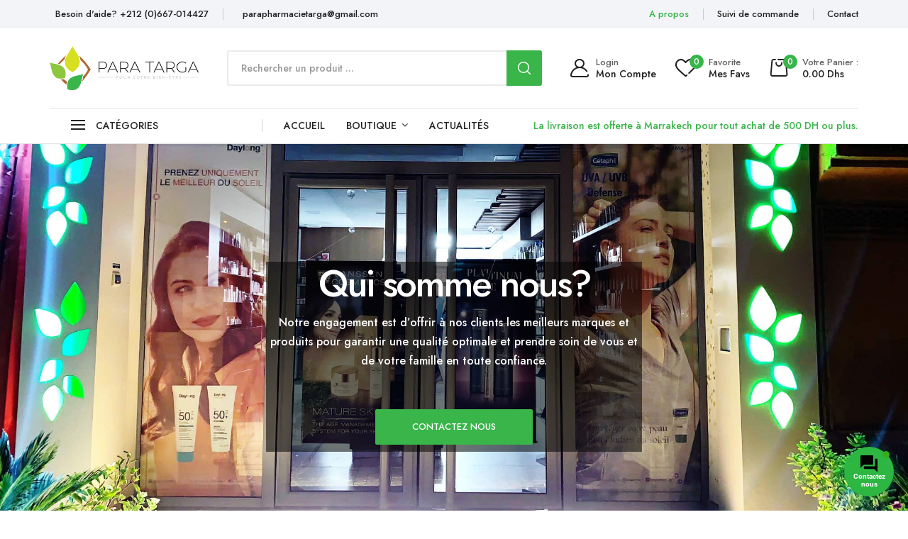

--- FILE ---
content_type: text/html; charset=UTF-8
request_url: https://paramarrakech.com/about-us/
body_size: 42379
content:
<!DOCTYPE html>
<html class="no-js" lang="fr-FR" dir="ltr" prefix="og: https://ogp.me/ns#">
<head>
    <meta charset="UTF-8"/>
    <meta name="viewport" content="width=device-width, initial-scale=1.0, maximum-scale=1.0"/>
    <link rel="profile" href="https://gmpg.org/xfn/11"/>

    				<script>document.documentElement.className = document.documentElement.className + ' yes-js js_active js'</script>
				
<!-- Optimisation des moteurs de recherche par Rank Math - https://rankmath.com/ -->
<title>À Propos De Nous : Parapharmacie Targa Marrakech - Parapharmacie Marrakech Targa</title>
<meta name="description" content="Notre engagement est d’offrir à nos clients les meilleurs marques et produits pour garantir une qualité optimale et prendre soin de vous et de votre famille"/>
<meta name="robots" content="follow, index, max-snippet:-1, max-video-preview:-1, max-image-preview:large"/>
<link rel="canonical" href="https://paramarrakech.com/about-us/" />
<meta property="og:locale" content="fr_FR" />
<meta property="og:type" content="article" />
<meta property="og:title" content="À Propos De Nous : Parapharmacie Targa Marrakech - Parapharmacie Marrakech Targa" />
<meta property="og:description" content="Notre engagement est d’offrir à nos clients les meilleurs marques et produits pour garantir une qualité optimale et prendre soin de vous et de votre famille" />
<meta property="og:url" content="https://paramarrakech.com/about-us/" />
<meta property="og:site_name" content="Parapharmacie Marrakech Targa" />
<meta property="article:publisher" content="https://www.facebook.com/Parapharmacietarga/" />
<meta property="article:author" content="https://www.facebook.com/Parapharmacietarga/" />
<meta property="og:updated_time" content="2022-10-07T12:36:10+01:00" />
<meta property="og:image" content="https://paramarrakech.com/wp-content/uploads/2022/10/IMG_20200229_180433_149-min-1024x768.jpg" />
<meta property="og:image:secure_url" content="https://paramarrakech.com/wp-content/uploads/2022/10/IMG_20200229_180433_149-min-1024x768.jpg" />
<meta property="og:image:width" content="1024" />
<meta property="og:image:height" content="768" />
<meta property="og:image:alt" content="À propos de nous : Parapharmacie Targa Marrakech" />
<meta property="og:image:type" content="image/jpeg" />
<meta name="twitter:card" content="summary_large_image" />
<meta name="twitter:title" content="À Propos De Nous : Parapharmacie Targa Marrakech - Parapharmacie Marrakech Targa" />
<meta name="twitter:description" content="Notre engagement est d’offrir à nos clients les meilleurs marques et produits pour garantir une qualité optimale et prendre soin de vous et de votre famille" />
<meta name="twitter:image" content="https://paramarrakech.com/wp-content/uploads/2022/10/IMG_20200229_180433_149-min-1024x768.jpg" />
<meta name="twitter:label1" content="Temps de lecture" />
<meta name="twitter:data1" content="Moins d’une minute" />
<script type="application/ld+json" class="rank-math-schema">{"@context":"https://schema.org","@graph":[{"@type":"Place","@id":"https://paramarrakech.com/#place","address":{"@type":"PostalAddress","streetAddress":"Lot Athman, N\u00b064 Targa","addressLocality":"entre \u00e9cole les orangers et clinique Grand Atlas","postalCode":"40000","addressCountry":"Maroc"}},{"@type":["HealthAndBeautyBusiness","Organization"],"@id":"https://paramarrakech.com/#organization","name":"Parapharmacie Targa","url":"https://paramarrakech.com","sameAs":["https://www.facebook.com/Parapharmacietarga/"],"email":"parapharmacietarga@gmail.com","address":{"@type":"PostalAddress","streetAddress":"Lot Athman, N\u00b064 Targa","addressLocality":"entre \u00e9cole les orangers et clinique Grand Atlas","postalCode":"40000","addressCountry":"Maroc"},"logo":{"@type":"ImageObject","@id":"https://paramarrakech.com/#logo","url":"https://paramarrakech.com/wp-content/uploads/2023/04/306796634_542991391162864_1235099125104584083_n.jpg","contentUrl":"https://paramarrakech.com/wp-content/uploads/2023/04/306796634_542991391162864_1235099125104584083_n.jpg","caption":"Parapharmacie Marrakech Targa","inLanguage":"fr-FR","width":"355","height":"355"},"openingHours":["Monday,Tuesday,Wednesday,Thursday,Friday,Saturday 09:00-20:00","Sunday 09:00-12:00"],"location":{"@id":"https://paramarrakech.com/#place"},"image":{"@id":"https://paramarrakech.com/#logo"},"telephone":"+212667-014427"},{"@type":"WebSite","@id":"https://paramarrakech.com/#website","url":"https://paramarrakech.com","name":"Parapharmacie Marrakech Targa","alternateName":"parapharmacie Marrakech en ligne","publisher":{"@id":"https://paramarrakech.com/#organization"},"inLanguage":"fr-FR"},{"@type":"ImageObject","@id":"https://paramarrakech.com/wp-content/uploads/2022/10/IMG_20200229_180433_149-min-scaled.jpg","url":"https://paramarrakech.com/wp-content/uploads/2022/10/IMG_20200229_180433_149-min-scaled.jpg","width":"200","height":"200","inLanguage":"fr-FR"},{"@type":"AboutPage","@id":"https://paramarrakech.com/about-us/#webpage","url":"https://paramarrakech.com/about-us/","name":"\u00c0 Propos De Nous : Parapharmacie Targa Marrakech - Parapharmacie Marrakech Targa","datePublished":"2021-05-12T07:59:48+01:00","dateModified":"2022-10-07T12:36:10+01:00","isPartOf":{"@id":"https://paramarrakech.com/#website"},"primaryImageOfPage":{"@id":"https://paramarrakech.com/wp-content/uploads/2022/10/IMG_20200229_180433_149-min-scaled.jpg"},"inLanguage":"fr-FR"}]}</script>
<!-- /Extension Rank Math WordPress SEO -->

<link rel='dns-prefetch' href='//use.fontawesome.com' />
<link rel='dns-prefetch' href='//cdn.jsdelivr.net' />
<link rel='dns-prefetch' href='//cdnjs.cloudflare.com' />
<link rel='dns-prefetch' href='//fonts.googleapis.com' />
<link rel="alternate" type="application/rss+xml" title="Parapharmacie Marrakech Targa &raquo; Flux" href="https://paramarrakech.com/feed/" />
<link rel="alternate" type="application/rss+xml" title="Parapharmacie Marrakech Targa &raquo; Flux des commentaires" href="https://paramarrakech.com/comments/feed/" />
<link rel="alternate" title="oEmbed (JSON)" type="application/json+oembed" href="https://paramarrakech.com/wp-json/oembed/1.0/embed?url=https%3A%2F%2Fparamarrakech.com%2Fabout-us%2F" />
<link rel="alternate" title="oEmbed (XML)" type="text/xml+oembed" href="https://paramarrakech.com/wp-json/oembed/1.0/embed?url=https%3A%2F%2Fparamarrakech.com%2Fabout-us%2F&#038;format=xml" />
<style id='wp-img-auto-sizes-contain-inline-css'>
img:is([sizes=auto i],[sizes^="auto," i]){contain-intrinsic-size:3000px 1500px}
/*# sourceURL=wp-img-auto-sizes-contain-inline-css */
</style>
<link rel='stylesheet' id='wp-block-library-css' href='https://paramarrakech.com/wp-includes/css/dist/block-library/style.min.css?ver=6.9' media='all' />
<link rel='stylesheet' id='wc-blocks-style-css' href='https://paramarrakech.com/wp-content/plugins/woocommerce/assets/client/blocks/wc-blocks.css?ver=wc-9.9.6' media='all' />
<style id='global-styles-inline-css'>
:root{--wp--preset--aspect-ratio--square: 1;--wp--preset--aspect-ratio--4-3: 4/3;--wp--preset--aspect-ratio--3-4: 3/4;--wp--preset--aspect-ratio--3-2: 3/2;--wp--preset--aspect-ratio--2-3: 2/3;--wp--preset--aspect-ratio--16-9: 16/9;--wp--preset--aspect-ratio--9-16: 9/16;--wp--preset--color--black: #000000;--wp--preset--color--cyan-bluish-gray: #abb8c3;--wp--preset--color--white: #ffffff;--wp--preset--color--pale-pink: #f78da7;--wp--preset--color--vivid-red: #cf2e2e;--wp--preset--color--luminous-vivid-orange: #ff6900;--wp--preset--color--luminous-vivid-amber: #fcb900;--wp--preset--color--light-green-cyan: #7bdcb5;--wp--preset--color--vivid-green-cyan: #00d084;--wp--preset--color--pale-cyan-blue: #8ed1fc;--wp--preset--color--vivid-cyan-blue: #0693e3;--wp--preset--color--vivid-purple: #9b51e0;--wp--preset--gradient--vivid-cyan-blue-to-vivid-purple: linear-gradient(135deg,rgb(6,147,227) 0%,rgb(155,81,224) 100%);--wp--preset--gradient--light-green-cyan-to-vivid-green-cyan: linear-gradient(135deg,rgb(122,220,180) 0%,rgb(0,208,130) 100%);--wp--preset--gradient--luminous-vivid-amber-to-luminous-vivid-orange: linear-gradient(135deg,rgb(252,185,0) 0%,rgb(255,105,0) 100%);--wp--preset--gradient--luminous-vivid-orange-to-vivid-red: linear-gradient(135deg,rgb(255,105,0) 0%,rgb(207,46,46) 100%);--wp--preset--gradient--very-light-gray-to-cyan-bluish-gray: linear-gradient(135deg,rgb(238,238,238) 0%,rgb(169,184,195) 100%);--wp--preset--gradient--cool-to-warm-spectrum: linear-gradient(135deg,rgb(74,234,220) 0%,rgb(151,120,209) 20%,rgb(207,42,186) 40%,rgb(238,44,130) 60%,rgb(251,105,98) 80%,rgb(254,248,76) 100%);--wp--preset--gradient--blush-light-purple: linear-gradient(135deg,rgb(255,206,236) 0%,rgb(152,150,240) 100%);--wp--preset--gradient--blush-bordeaux: linear-gradient(135deg,rgb(254,205,165) 0%,rgb(254,45,45) 50%,rgb(107,0,62) 100%);--wp--preset--gradient--luminous-dusk: linear-gradient(135deg,rgb(255,203,112) 0%,rgb(199,81,192) 50%,rgb(65,88,208) 100%);--wp--preset--gradient--pale-ocean: linear-gradient(135deg,rgb(255,245,203) 0%,rgb(182,227,212) 50%,rgb(51,167,181) 100%);--wp--preset--gradient--electric-grass: linear-gradient(135deg,rgb(202,248,128) 0%,rgb(113,206,126) 100%);--wp--preset--gradient--midnight: linear-gradient(135deg,rgb(2,3,129) 0%,rgb(40,116,252) 100%);--wp--preset--font-size--small: 13px;--wp--preset--font-size--medium: 20px;--wp--preset--font-size--large: 36px;--wp--preset--font-size--x-large: 42px;--wp--preset--spacing--20: 0.44rem;--wp--preset--spacing--30: 0.67rem;--wp--preset--spacing--40: 1rem;--wp--preset--spacing--50: 1.5rem;--wp--preset--spacing--60: 2.25rem;--wp--preset--spacing--70: 3.38rem;--wp--preset--spacing--80: 5.06rem;--wp--preset--shadow--natural: 6px 6px 9px rgba(0, 0, 0, 0.2);--wp--preset--shadow--deep: 12px 12px 50px rgba(0, 0, 0, 0.4);--wp--preset--shadow--sharp: 6px 6px 0px rgba(0, 0, 0, 0.2);--wp--preset--shadow--outlined: 6px 6px 0px -3px rgb(255, 255, 255), 6px 6px rgb(0, 0, 0);--wp--preset--shadow--crisp: 6px 6px 0px rgb(0, 0, 0);}:where(.is-layout-flex){gap: 0.5em;}:where(.is-layout-grid){gap: 0.5em;}body .is-layout-flex{display: flex;}.is-layout-flex{flex-wrap: wrap;align-items: center;}.is-layout-flex > :is(*, div){margin: 0;}body .is-layout-grid{display: grid;}.is-layout-grid > :is(*, div){margin: 0;}:where(.wp-block-columns.is-layout-flex){gap: 2em;}:where(.wp-block-columns.is-layout-grid){gap: 2em;}:where(.wp-block-post-template.is-layout-flex){gap: 1.25em;}:where(.wp-block-post-template.is-layout-grid){gap: 1.25em;}.has-black-color{color: var(--wp--preset--color--black) !important;}.has-cyan-bluish-gray-color{color: var(--wp--preset--color--cyan-bluish-gray) !important;}.has-white-color{color: var(--wp--preset--color--white) !important;}.has-pale-pink-color{color: var(--wp--preset--color--pale-pink) !important;}.has-vivid-red-color{color: var(--wp--preset--color--vivid-red) !important;}.has-luminous-vivid-orange-color{color: var(--wp--preset--color--luminous-vivid-orange) !important;}.has-luminous-vivid-amber-color{color: var(--wp--preset--color--luminous-vivid-amber) !important;}.has-light-green-cyan-color{color: var(--wp--preset--color--light-green-cyan) !important;}.has-vivid-green-cyan-color{color: var(--wp--preset--color--vivid-green-cyan) !important;}.has-pale-cyan-blue-color{color: var(--wp--preset--color--pale-cyan-blue) !important;}.has-vivid-cyan-blue-color{color: var(--wp--preset--color--vivid-cyan-blue) !important;}.has-vivid-purple-color{color: var(--wp--preset--color--vivid-purple) !important;}.has-black-background-color{background-color: var(--wp--preset--color--black) !important;}.has-cyan-bluish-gray-background-color{background-color: var(--wp--preset--color--cyan-bluish-gray) !important;}.has-white-background-color{background-color: var(--wp--preset--color--white) !important;}.has-pale-pink-background-color{background-color: var(--wp--preset--color--pale-pink) !important;}.has-vivid-red-background-color{background-color: var(--wp--preset--color--vivid-red) !important;}.has-luminous-vivid-orange-background-color{background-color: var(--wp--preset--color--luminous-vivid-orange) !important;}.has-luminous-vivid-amber-background-color{background-color: var(--wp--preset--color--luminous-vivid-amber) !important;}.has-light-green-cyan-background-color{background-color: var(--wp--preset--color--light-green-cyan) !important;}.has-vivid-green-cyan-background-color{background-color: var(--wp--preset--color--vivid-green-cyan) !important;}.has-pale-cyan-blue-background-color{background-color: var(--wp--preset--color--pale-cyan-blue) !important;}.has-vivid-cyan-blue-background-color{background-color: var(--wp--preset--color--vivid-cyan-blue) !important;}.has-vivid-purple-background-color{background-color: var(--wp--preset--color--vivid-purple) !important;}.has-black-border-color{border-color: var(--wp--preset--color--black) !important;}.has-cyan-bluish-gray-border-color{border-color: var(--wp--preset--color--cyan-bluish-gray) !important;}.has-white-border-color{border-color: var(--wp--preset--color--white) !important;}.has-pale-pink-border-color{border-color: var(--wp--preset--color--pale-pink) !important;}.has-vivid-red-border-color{border-color: var(--wp--preset--color--vivid-red) !important;}.has-luminous-vivid-orange-border-color{border-color: var(--wp--preset--color--luminous-vivid-orange) !important;}.has-luminous-vivid-amber-border-color{border-color: var(--wp--preset--color--luminous-vivid-amber) !important;}.has-light-green-cyan-border-color{border-color: var(--wp--preset--color--light-green-cyan) !important;}.has-vivid-green-cyan-border-color{border-color: var(--wp--preset--color--vivid-green-cyan) !important;}.has-pale-cyan-blue-border-color{border-color: var(--wp--preset--color--pale-cyan-blue) !important;}.has-vivid-cyan-blue-border-color{border-color: var(--wp--preset--color--vivid-cyan-blue) !important;}.has-vivid-purple-border-color{border-color: var(--wp--preset--color--vivid-purple) !important;}.has-vivid-cyan-blue-to-vivid-purple-gradient-background{background: var(--wp--preset--gradient--vivid-cyan-blue-to-vivid-purple) !important;}.has-light-green-cyan-to-vivid-green-cyan-gradient-background{background: var(--wp--preset--gradient--light-green-cyan-to-vivid-green-cyan) !important;}.has-luminous-vivid-amber-to-luminous-vivid-orange-gradient-background{background: var(--wp--preset--gradient--luminous-vivid-amber-to-luminous-vivid-orange) !important;}.has-luminous-vivid-orange-to-vivid-red-gradient-background{background: var(--wp--preset--gradient--luminous-vivid-orange-to-vivid-red) !important;}.has-very-light-gray-to-cyan-bluish-gray-gradient-background{background: var(--wp--preset--gradient--very-light-gray-to-cyan-bluish-gray) !important;}.has-cool-to-warm-spectrum-gradient-background{background: var(--wp--preset--gradient--cool-to-warm-spectrum) !important;}.has-blush-light-purple-gradient-background{background: var(--wp--preset--gradient--blush-light-purple) !important;}.has-blush-bordeaux-gradient-background{background: var(--wp--preset--gradient--blush-bordeaux) !important;}.has-luminous-dusk-gradient-background{background: var(--wp--preset--gradient--luminous-dusk) !important;}.has-pale-ocean-gradient-background{background: var(--wp--preset--gradient--pale-ocean) !important;}.has-electric-grass-gradient-background{background: var(--wp--preset--gradient--electric-grass) !important;}.has-midnight-gradient-background{background: var(--wp--preset--gradient--midnight) !important;}.has-small-font-size{font-size: var(--wp--preset--font-size--small) !important;}.has-medium-font-size{font-size: var(--wp--preset--font-size--medium) !important;}.has-large-font-size{font-size: var(--wp--preset--font-size--large) !important;}.has-x-large-font-size{font-size: var(--wp--preset--font-size--x-large) !important;}
/*# sourceURL=global-styles-inline-css */
</style>

<style id='classic-theme-styles-inline-css'>
/*! This file is auto-generated */
.wp-block-button__link{color:#fff;background-color:#32373c;border-radius:9999px;box-shadow:none;text-decoration:none;padding:calc(.667em + 2px) calc(1.333em + 2px);font-size:1.125em}.wp-block-file__button{background:#32373c;color:#fff;text-decoration:none}
/*# sourceURL=/wp-includes/css/classic-themes.min.css */
</style>
<link rel='stylesheet' id='nta-css-popup-css' href='https://paramarrakech.com/wp-content/plugins/whatsapp-for-wordpress/assets/dist/css/style.css?ver=6.9' media='all' />
<link rel='stylesheet' id='contact-form-7-css' href='https://paramarrakech.com/wp-content/plugins/contact-form-7/includes/css/styles.css?ver=6.1' media='all' />
<link rel='stylesheet' id='animate-css-css' href='https://paramarrakech.com/wp-content/plugins/ovic-addon-toolkit/assets/css/animate.min.css?ver=3.7.0' media='all' />
<link rel='stylesheet' id='growl-css' href='https://paramarrakech.com/wp-content/plugins/ovic-addon-toolkit/assets/3rd-party/growl/growl.min.css?ver=1.3.5' media='all' />
<link rel='stylesheet' id='ovic-core-css' href='https://paramarrakech.com/wp-content/plugins/ovic-addon-toolkit/assets/css/ovic-core.min.css?ver=2.5.5' media='all' />
<style id='woocommerce-inline-inline-css'>
.woocommerce form .form-row .required { visibility: visible; }
.woocommerce form .form-row .required { visibility: visible; }
/*# sourceURL=woocommerce-inline-inline-css */
</style>
<link rel='stylesheet' id='contactus.css-css' href='https://paramarrakech.com/wp-content/plugins/ar-contactus/res/css/contactus.min.css?ver=2.2.4' media='all' />
<link rel='stylesheet' id='contactus.generated.desktop.css-css' href='https://paramarrakech.com/wp-content/plugins/ar-contactus/res/css/generated-desktop.css?ver=1752492098' media='all' />
<link rel='stylesheet' id='contactus.fa.css-css' href='https://use.fontawesome.com/releases/v5.8.1/css/all.css?ver=2.2.4' media='all' />
<link rel='stylesheet' id='jquery-colorbox-css' href='https://paramarrakech.com/wp-content/plugins/yith-woocommerce-compare/assets/css/colorbox.css?ver=1.4.21' media='all' />
<link rel='stylesheet' id='yith-quick-view-css' href='https://paramarrakech.com/wp-content/plugins/yith-woocommerce-quick-view/assets/css/yith-quick-view.css?ver=1.33.0' media='all' />
<style id='yith-quick-view-inline-css'>

				#yith-quick-view-modal .yith-wcqv-main{background:#ffffff;}
				#yith-quick-view-close{color:#cdcdcd;}
				#yith-quick-view-close:hover{color:#ff0000;}
/*# sourceURL=yith-quick-view-inline-css */
</style>
<link rel='stylesheet' id='jquery-selectBox-css' href='https://paramarrakech.com/wp-content/plugins/yith-woocommerce-wishlist/assets/css/jquery.selectBox.css?ver=1.2.0' media='all' />
<link rel='stylesheet' id='yith-wcwl-font-awesome-css' href='https://paramarrakech.com/wp-content/plugins/yith-woocommerce-wishlist/assets/css/font-awesome.css?ver=4.7.0' media='all' />
<link rel='stylesheet' id='woocommerce_prettyPhoto_css-css' href='//paramarrakech.com/wp-content/plugins/woocommerce/assets/css/prettyPhoto.css?ver=3.1.6' media='all' />
<link rel='stylesheet' id='yith-wcwl-main-css' href='https://paramarrakech.com/wp-content/plugins/yith-woocommerce-wishlist/assets/css/style.css?ver=3.27.0' media='all' />
<style id='yith-wcwl-main-inline-css'>
.yith-wcwl-share li a{color: #FFFFFF;}.yith-wcwl-share li a:hover{color: #FFFFFF;}.yith-wcwl-share a.facebook{background: #39599E; background-color: #39599E;}.yith-wcwl-share a.facebook:hover{background: #595A5A; background-color: #595A5A;}.yith-wcwl-share a.twitter{background: #45AFE2; background-color: #45AFE2;}.yith-wcwl-share a.twitter:hover{background: #595A5A; background-color: #595A5A;}.yith-wcwl-share a.pinterest{background: #AB2E31; background-color: #AB2E31;}.yith-wcwl-share a.pinterest:hover{background: #595A5A; background-color: #595A5A;}.yith-wcwl-share a.email{background: #FBB102; background-color: #FBB102;}.yith-wcwl-share a.email:hover{background: #595A5A; background-color: #595A5A;}.yith-wcwl-share a.whatsapp{background: #00A901; background-color: #00A901;}.yith-wcwl-share a.whatsapp:hover{background: #595A5A; background-color: #595A5A;}
/*# sourceURL=yith-wcwl-main-inline-css */
</style>
<link rel='stylesheet' id='brands-styles-css' href='https://paramarrakech.com/wp-content/plugins/woocommerce/assets/css/brands.css?ver=9.9.6' media='all' />
<link rel='stylesheet' id='dgwt-wcas-style-css' href='https://paramarrakech.com/wp-content/plugins/ajax-search-for-woocommerce/assets/css/style.min.css?ver=1.30.0' media='all' />
<link rel='stylesheet' id='tf-fontawesome-4-css' href='//cdn.jsdelivr.net/npm/font-awesome@4.7.0/css/font-awesome.min.css?ver=2.3.0' media='all' />
<link rel='stylesheet' id='tf-fontawesome-5-css' href='//cdn.jsdelivr.net/npm/@fortawesome/fontawesome-free@5.15.4/css/all.min.css?ver=2.3.0' media='all' />
<link rel='stylesheet' id='tf-fontawesome-6-css' href='//cdnjs.cloudflare.com/ajax/libs/font-awesome/6.4.2/css/all.min.css?ver=2.3.0' media='all' />
<link rel='stylesheet' id='tf-remixicon-css' href='//cdn.jsdelivr.net/npm/remixicon@2.5.0/fonts/remixicon.css?ver=2.3.0' media='all' />
<link rel='stylesheet' id='cfw_side_cart_css-css' href='https://paramarrakech.com/wp-content/plugins/checkout-for-woocommerce/assets/dist/css/checkoutwc-side-cart-7.8.6.min.css?ver=7.8.6' media='all' />
<style id='cfw_side_cart_css-inline-css'>
:root, body { 
	--cfw-body-background-color: #ffffff;
	--cfw-body-text-color: #333333;
	--cfw-header-background-color: #ffffff;
	--cfw-footer-background-color: #ffffff;
	--cfw-cart-summary-mobile-background-color: #f4f4f4;
	--cfw-cart-summary-link-color: #0073aa;
	--cfw-header-text-color: #2b2b2b;
	--cfw-footer-text-color: #999999;
	--cfw-body-link-color: #0073aa;
	--cfw-buttons-primary-background-color: #333333;
	--cfw-buttons-primary-text-color: #ffffff;
	--cfw-buttons-primary-hover-background-color: #555555;
	--cfw-buttons-primary-hover-text-color: #ffffff;
	--cfw-buttons-secondary-background-color: #999999;
	--cfw-buttons-secondary-text-color: #ffffff;
	--cfw-buttons-secondary-hover-background-color: #666666;
	--cfw-buttons-secondary-hover-text-color: #ffffff;
	--cfw-cart-summary-item-quantity-background-color: #7f7f7f;
	--cfw-cart-summary-item-quantity-text-color: #ffffff;
	--cfw-breadcrumb-completed-text-color: #7f7f7f;
	--cfw-breadcrumb-current-text-color: #333333;
	--cfw-breadcrumb-next-text-color: #7f7f7f;
	--cfw-breadcrumb-completed-accent-color: #333333;
	--cfw-breadcrumb-current-accent-color: #333333;
	--cfw-breadcrumb-next-accent-color: #333333;
	--cfw-logo-url: url();
	--cfw-side-cart-free-shipping-progress-indicator: #76b237;
	--cfw-side-cart-free-shipping-progress-background: #f5f5f5;
	--cfw-side-cart-button-bottom-position: 120px;
	--cfw-side-cart-button-right-position: 20px;
	--cfw-side-cart-icon-color: #49a031;
	--cfw-side-cart-icon-width: 34px;
 }
html { background: var(--cfw-body-background-color) !important; }

/*# sourceURL=cfw_side_cart_css-inline-css */
</style>
<link rel='stylesheet' id='elementor-icons-css' href='https://paramarrakech.com/wp-content/plugins/elementor/assets/lib/eicons/css/elementor-icons.min.css?ver=5.23.0' media='all' />
<link rel='stylesheet' id='elementor-frontend-css' href='https://paramarrakech.com/wp-content/plugins/elementor/assets/css/frontend.min.css?ver=3.17.3' media='all' />
<link rel='stylesheet' id='swiper-css' href='https://paramarrakech.com/wp-content/plugins/elementor/assets/lib/swiper/css/swiper.min.css?ver=5.3.6' media='all' />
<link rel='stylesheet' id='elementor-post-10-css' href='https://paramarrakech.com/wp-content/uploads/elementor/css/post-10.css?ver=1752491486' media='all' />
<link rel='stylesheet' id='ovic-elementor-css' href='https://paramarrakech.com/wp-content/plugins/ovic-addon-toolkit/assets/css/elementor.min.css?ver=2.5.5' media='' />
<link rel='stylesheet' id='ovic-elementor-grid-css' href='https://paramarrakech.com/wp-content/plugins/ovic-addon-toolkit/assets/css/elementor-grid.min.css?ver=2.5.5' media='' />
<link rel='stylesheet' id='font-awesome-5-all-css' href='https://paramarrakech.com/wp-content/plugins/elementor/assets/lib/font-awesome/css/all.min.css?ver=3.17.3' media='all' />
<link rel='stylesheet' id='font-awesome-4-shim-css' href='https://paramarrakech.com/wp-content/plugins/elementor/assets/lib/font-awesome/css/v4-shims.min.css?ver=3.17.3' media='all' />
<link rel='stylesheet' id='elementor-post-43-css' href='https://paramarrakech.com/wp-content/uploads/elementor/css/post-43.css?ver=1752500912' media='all' />
<link rel='stylesheet' id='rtwpvs-css' href='https://paramarrakech.com/wp-content/plugins/woo-product-variation-swatches/assets/css/rtwpvs.min.css?ver=1768917617' media='all' />
<style id='rtwpvs-inline-css'>
        
            .rtwpvs-term:not(.rtwpvs-radio-term) {
                width: 35px;
                height: 20px;
            }

            .rtwpvs-squared .rtwpvs-button-term {
                min-width: 35px;
            }

            .rtwpvs-button-term span {
                font-size: 16px;
            }

            
            
                        .rtwpvs.rtwpvs-attribute-behavior-blur .rtwpvs-term:not(.rtwpvs-radio-term).disabled::before,
            .rtwpvs.rtwpvs-attribute-behavior-blur .rtwpvs-term:not(.rtwpvs-radio-term).disabled::after,
            .rtwpvs.rtwpvs-attribute-behavior-blur .rtwpvs-term:not(.rtwpvs-radio-term).disabled:hover::before,
            .rtwpvs.rtwpvs-attribute-behavior-blur .rtwpvs-term:not(.rtwpvs-radio-term).disabled:hover::after {
                background: #ff0000 !important;
            }

                                    .rtwpvs.rtwpvs-attribute-behavior-blur .rtwpvs-term:not(.rtwpvs-radio-term).disabled img,
            .rtwpvs.rtwpvs-attribute-behavior-blur .rtwpvs-term:not(.rtwpvs-radio-term).disabled span,
            .rtwpvs.rtwpvs-attribute-behavior-blur .rtwpvs-term:not(.rtwpvs-radio-term).disabled:hover img,
            .rtwpvs.rtwpvs-attribute-behavior-blur .rtwpvs-term:not(.rtwpvs-radio-term).disabled:hover span {
                opacity: 0.3;
            }

                    
		
/*# sourceURL=rtwpvs-inline-css */
</style>
<link rel='stylesheet' id='rtwpvs-tooltip-css' href='https://paramarrakech.com/wp-content/plugins/woo-product-variation-swatches/assets/css/rtwpvs-tooltip.min.css?ver=1768917617' media='all' />
<link rel='stylesheet' id='font-awesome-css' href='https://paramarrakech.com/wp-content/plugins/elementor/assets/lib/font-awesome/css/font-awesome.min.css?ver=4.7.0' media='all' />
<style id='font-awesome-inline-css'>
[data-font="FontAwesome"]:before {font-family: 'FontAwesome' !important;content: attr(data-icon) !important;speak: none !important;font-weight: normal !important;font-variant: normal !important;text-transform: none !important;line-height: 1 !important;font-style: normal !important;-webkit-font-smoothing: antialiased !important;-moz-osx-font-smoothing: grayscale !important;}
/*# sourceURL=font-awesome-inline-css */
</style>
<link rel='stylesheet' id='ins-style-css' href='https://paramarrakech.com/wp-content/plugins/instantio/assets/app/css/instantio-style.css?ver=3.3.22' media='all' />
<style id='ins-style-inline-css'>

        :root {
            --ins_checkout_theme: #e9570a;
            --ins_toggle_bg: #e9570a;
            --ins_toggle_hover_bg: #fffdfd;
            --ins_toggle_border: #FEF2EB;
            --ins_toggle_hover_border: #FEF2EB;
            --ins_toggle_icon: #fff;
            --ins_toggle_icon_hover: #e9570a;
            --ins_toggle_icon_size: 24px;
            --ins_toggle_item_bg: #ffd200;
            --ins_toggle_item_bg_hover: #ffd200;
            --ins_toggle_item_color: #000;
            --ins_toggle_item_color_hover: #000;
            --ins_toggle_item_size: 14px; 
          } 
        
        :root {
            --ins_panel_width_1200: 690px;
            --ins_panel_width_1024: 500px;
            --ins_panel_width_767: 400px; 
          } 
        
                .ins-checkout-layout {
                    background-color:  !important;
                    color: #665F5C !important; 
                    z-index: 9999 !important;
                }
                .ins-checkout-header-title{
                    color: #665F5C !important;
                }
                .ins-checkout-modern .ins-checkout-layout.slide.ins-hori-left {
                    left: -690px  !important;
                }
                .ins-checkout-modern .ins-checkout-layout.slide.ins-hori-left.active {
                    left: 0  !important;
                } 

                @media (max-width: 1024px) {
                    .ins-checkout-modern .ins-checkout-layout.slide.ins-hori-left {
                        left: -400px  !important;
                    } 
                  }
                
            
                .ins-cart-btns a, .ins-cart-btns button {
                    background-color: #e9570a !important;
                    color: #FCF9F7 !important;
                    border-color: #e9570a !important;
                }
                .ins-cart-btns a:hover, .ins-cart-btns button:hover {
                    background-color: #e9570a !important;
                    color: #FCF9F7 !important;
                    border-color: #e9570a !important;
                }
             
             .ins-checkout-header {
                 background-color: #FCF9F7 !important;
             }
             
             .ins-checkout-header .ins-checkout-header-title {
                 color:  !important;
             }
             .ins-checkout-header path {
                fill:  !important;
             }
             .ins-cart-inner.ins-cart-step .ins-cart-content-wrap {
                 background-color:  !important;
                 color:  !important;
             }
             .ins-checkout-modern .ins-single-cart-item { 
                background-color:  !important;
            }
             .ins-cart-inner.ins-cart-step .ins-cart-item-heading span  { 
                 color:  !important;
             }
             .ins-cart-inner.ins-cart-step .ins-cart-qty-wrap .quantity input[type="number"] {
                 background-color:  !important;
                 color:  !important;
             }
             .ins-cart-inner.ins-cart-step .ins-cart-footer-content {
                 background-color:  !important;
                 color:  !important;
             }
             .ins-cart-inner.ins-cart-step .cart_totals h2, .ins-cart-inner.ins-cart-step td,  .ins-cart-inner.ins-cart-step th {
                 background-color:  !important;
                 color:  !important;
             }
             .ins-cart-inner.ins-cart-step .ins-cart-btns a, .ins-cart-btns a.active {
                 background-color: #e9570a !important;
                 color: #FCF9F7 !important; 
             }
             .ins-cart-inner.ins-cart-step .ins-cart-btns a:hover {
                 background-color: #e9570a !important;
                 color: #FCF9F7 !important; 
             }
          
             .ins-quick-view {
                 background-color: #fff !important;
                 color: #000 !important;
             }
         
/*# sourceURL=ins-style-inline-css */
</style>
<link rel='stylesheet' id='scrollbar-css' href='https://paramarrakech.com/wp-content/themes/dukamarket/assets/vendor/scrollbar/scrollbar.min.css?ver=0.2.10' media='all' />
<link rel='stylesheet' id='chosen-css' href='https://paramarrakech.com/wp-content/themes/dukamarket/assets/vendor/chosen/chosen.min.css?ver=1.8.7' media='all' />
<link rel='stylesheet' id='dukamarket_default-css' href='https://paramarrakech.com/wp-content/themes/dukamarket/assets/css/default.min.css?ver=1.0.9.1658235530' media='all' />
<link rel='stylesheet' id='main-icon-css' href='https://paramarrakech.com/wp-content/themes/dukamarket/assets/vendor/main-icon/style.min.css?ver=1.0.0' media='all' />
<link rel='stylesheet' id='dukamarket-fonts-css' href='//fonts.googleapis.com/css?family=Rubik%3A300%2C400%2C500%2C600%2C700%7CComfortaa&#038;display=swap&#038;ver=1.0.9.1658235530' media='all' />
<link rel='stylesheet' id='dukamarket-css' href='https://paramarrakech.com/wp-content/themes/dukamarket/assets/css/style.min.css?ver=1.0.9.1658235530' media='all' />
<link rel='stylesheet' id='dukamarket-main-css' href='https://paramarrakech.com/wp-content/themes/dukamarket-child/style.css?ver=1.0.9.1658235530' media='all' />
<style id='dukamarket-main-inline-css'>
body{--main-ff:Jost;--main-color:#39b54a;--main-color-b:#8dc63f;--main-color-2:#b16732;--main-color-5:#b16732;}@media (max-width:1199px) and (min-width:992px){body{}} @media (min-width: 1470px){ body{ --main-container:1410px; } body.wcfm-store-page .site #main{ width:1440px !important; } } .vertical-menu > .menu-item:nth-child(n+14){ display: none; } 
/*# sourceURL=dukamarket-main-inline-css */
</style>
<link rel='stylesheet' id='chld_thm_cfg_separate-css' href='https://paramarrakech.com/wp-content/themes/dukamarket-child/ctc-style.css?ver=6.9' media='all' />
<link rel='stylesheet' id='slick-css' href='https://paramarrakech.com/wp-content/plugins/ovic-addon-toolkit/assets/3rd-party/slick/slick.min.css?ver=1.0.1' media='all' />
<link rel='stylesheet' id='ovic-google-web-fonts-_ovic_customize_options-css' href='//fonts.googleapis.com/css?family=Jost:500,&#038;display=swap' media='all' />
<link rel='stylesheet' id='megamenu-frontend-css' href='https://paramarrakech.com/wp-content/plugins/ovic-addon-toolkit/includes/extends/megamenu/assets/css/megamenu.min.css?ver=6.9' media='all' />
<link rel='stylesheet' id='elementor-icons-shared-0-css' href='https://paramarrakech.com/wp-content/plugins/elementor/assets/lib/font-awesome/css/fontawesome.min.css?ver=5.15.3' media='all' />
<link rel='stylesheet' id='elementor-icons-fa-brands-css' href='https://paramarrakech.com/wp-content/plugins/elementor/assets/lib/font-awesome/css/brands.min.css?ver=5.15.3' media='all' />
<link rel='stylesheet' id='elementor-icons-fa-regular-css' href='https://paramarrakech.com/wp-content/plugins/elementor/assets/lib/font-awesome/css/regular.min.css?ver=5.15.3' media='all' />
<script type="text/template" id="tmpl-ovic-notice-popup">
    <# if ( data.img_url != '' ) { #>
    <figure>
        <img src="{{data.img_url}}" alt="{{data.title}}" class="growl-thumb"/>
    </figure>
    <# } #>
    <p class="growl-content">
        <# if ( data.title != '' ) { #>
        <span>{{data.title}}</span>
        <# } #>
        {{{data.content}}}
    </p>
</script>
<script type="text/template" id="tmpl-variation-template">
	<div class="woocommerce-variation-description">{{{ data.variation.variation_description }}}</div>
	<div class="woocommerce-variation-price">{{{ data.variation.price_html }}}</div>
	<div class="woocommerce-variation-availability">{{{ data.variation.availability_html }}}</div>
</script>
<script type="text/template" id="tmpl-unavailable-variation-template">
	<p role="alert">Désolé, ce produit n&rsquo;est pas disponible. Veuillez choisir une combinaison différente.</p>
</script>
<script src="https://paramarrakech.com/wp-includes/js/jquery/jquery.min.js?ver=3.7.1" id="jquery-core-js"></script>
<script src="https://paramarrakech.com/wp-includes/js/jquery/jquery-migrate.min.js?ver=3.4.1" id="jquery-migrate-js"></script>
<script src="https://paramarrakech.com/wp-includes/js/underscore.min.js?ver=1.13.7" id="underscore-js"></script>
<script id="wp-util-js-extra">
var _wpUtilSettings = {"ajax":{"url":"/wp-admin/admin-ajax.php"}};
//# sourceURL=wp-util-js-extra
</script>
<script src="https://paramarrakech.com/wp-includes/js/wp-util.min.js?ver=6.9" id="wp-util-js"></script>
<script src="https://paramarrakech.com/wp-content/plugins/woocommerce/assets/js/jquery-blockui/jquery.blockUI.min.js?ver=2.7.0-wc.9.9.6" id="jquery-blockui-js" defer data-wp-strategy="defer"></script>
<script id="wc-add-to-cart-js-extra">
var wc_add_to_cart_params = {"ajax_url":"/wp-admin/admin-ajax.php","wc_ajax_url":"/?wc-ajax=%%endpoint%%","i18n_view_cart":"Voir le panier","cart_url":"","is_cart":"","cart_redirect_after_add":"no"};
//# sourceURL=wc-add-to-cart-js-extra
</script>
<script src="https://paramarrakech.com/wp-content/plugins/woocommerce/assets/js/frontend/add-to-cart.min.js?ver=9.9.6" id="wc-add-to-cart-js" defer data-wp-strategy="defer"></script>
<script src="https://paramarrakech.com/wp-content/plugins/woocommerce/assets/js/js-cookie/js.cookie.min.js?ver=2.1.4-wc.9.9.6" id="js-cookie-js" defer data-wp-strategy="defer"></script>
<script id="woocommerce-js-extra">
var woocommerce_params = {"ajax_url":"/wp-admin/admin-ajax.php","wc_ajax_url":"/?wc-ajax=%%endpoint%%","i18n_password_show":"Afficher le mot de passe","i18n_password_hide":"Masquer le mot de passe"};
//# sourceURL=woocommerce-js-extra
</script>
<script src="https://paramarrakech.com/wp-content/plugins/woocommerce/assets/js/frontend/woocommerce.min.js?ver=9.9.6" id="woocommerce-js" defer data-wp-strategy="defer"></script>
<script id="contactus-js-extra">
var arCUVars = {"url":"https://paramarrakech.com/wp-admin/admin-ajax.php","version":"2.2.4","_wpnonce":"\u003Cinput type=\"hidden\" id=\"_wpnonce\" name=\"_wpnonce\" value=\"9dcf54a902\" /\u003E\u003Cinput type=\"hidden\" name=\"_wp_http_referer\" value=\"/about-us/\" /\u003E"};
//# sourceURL=contactus-js-extra
</script>
<script src="https://paramarrakech.com/wp-content/plugins/ar-contactus/res/js/contactus.min.js?ver=2.2.4" id="contactus-js"></script>
<script src="https://paramarrakech.com/wp-content/plugins/ar-contactus/res/js/scripts.js?ver=2.2.4" id="contactus.scripts-js"></script>
<script src="https://paramarrakech.com/wp-content/plugins/elementor/assets/lib/font-awesome/js/v4-shims.min.js?ver=3.17.3" id="font-awesome-4-shim-js"></script>
<script id="wc-add-to-cart-variation-js-extra">
var wc_add_to_cart_variation_params = {"wc_ajax_url":"/?wc-ajax=%%endpoint%%","i18n_no_matching_variations_text":"D\u00e9sol\u00e9, aucun produit ne r\u00e9pond \u00e0 vos crit\u00e8res. Veuillez choisir une combinaison diff\u00e9rente.","i18n_make_a_selection_text":"Veuillez s\u00e9lectionner des options du produit avant de l\u2019ajouter \u00e0 votre panier.","i18n_unavailable_text":"D\u00e9sol\u00e9, ce produit n\u2019est pas disponible. Veuillez choisir une combinaison diff\u00e9rente.","i18n_reset_alert_text":"Votre s\u00e9lection a \u00e9t\u00e9 r\u00e9initialis\u00e9e. Veuillez s\u00e9lectionner des options du produit avant de l\u2019ajouter \u00e0 votre panier.","ajax_url":"/wp-admin/admin-ajax.php","i18n_view_cart":"View cart","i18n_add_to_cart":"Add to cart","i18n_select_options":"Select options","cart_url":"","is_cart":"","cart_redirect_after_add":"no","enable_ajax_add_to_cart":"yes"};
//# sourceURL=wc-add-to-cart-variation-js-extra
</script>
<script src="https://paramarrakech.com/wp-content/plugins/woocommerce/assets/js/frontend/add-to-cart-variation.min.js?ver=9.9.6" id="wc-add-to-cart-variation-js" defer data-wp-strategy="defer"></script>
<script id="wc-cart-fragments-js-extra">
var wc_cart_fragments_params = {"ajax_url":"/wp-admin/admin-ajax.php","wc_ajax_url":"/?wc-ajax=%%endpoint%%","cart_hash_key":"wc_cart_hash_0adeb09a91bd154d9c969fcea394779e","fragment_name":"wc_fragments_0adeb09a91bd154d9c969fcea394779e","request_timeout":"5000"};
//# sourceURL=wc-cart-fragments-js-extra
</script>
<script src="https://paramarrakech.com/wp-content/plugins/woocommerce/assets/js/frontend/cart-fragments.min.js?ver=9.9.6" id="wc-cart-fragments-js" defer data-wp-strategy="defer"></script>
<link rel="https://api.w.org/" href="https://paramarrakech.com/wp-json/" /><link rel="alternate" title="JSON" type="application/json" href="https://paramarrakech.com/wp-json/wp/v2/pages/43" /><link rel="EditURI" type="application/rsd+xml" title="RSD" href="https://paramarrakech.com/xmlrpc.php?rsd" />
<meta name="generator" content="WordPress 6.9" />
<link rel='shortlink' href='https://paramarrakech.com/?p=43' />
		<style>
			.dgwt-wcas-ico-magnifier,.dgwt-wcas-ico-magnifier-handler{max-width:20px}.dgwt-wcas-search-wrapp{max-width:600px}		</style>
			<noscript><style>.woocommerce-product-gallery{ opacity: 1 !important; }</style></noscript>
	<meta name="generator" content="Elementor 3.17.3; features: e_dom_optimization, e_optimized_assets_loading, additional_custom_breakpoints; settings: css_print_method-external, google_font-enabled, font_display-auto">
<link rel="icon" href="https://paramarrakech.com/wp-content/uploads/2023/02/cropped-Logo-Para-Targa-1-32x32.png" sizes="32x32" />
<link rel="icon" href="https://paramarrakech.com/wp-content/uploads/2023/02/cropped-Logo-Para-Targa-1-192x192.png" sizes="192x192" />
<link rel="apple-touch-icon" href="https://paramarrakech.com/wp-content/uploads/2023/02/cropped-Logo-Para-Targa-1-180x180.png" />
<meta name="msapplication-TileImage" content="https://paramarrakech.com/wp-content/uploads/2023/02/cropped-Logo-Para-Targa-1-270x270.png" />
<style type="text/css">.ovic-menu-clone-wrap .head-menu-mobile{background-position:center center;background-repeat:no-repeat;background-attachment:scroll;background-size:cover;}body{font-family:"Jost";font-weight:500;}</style>		<style id="wp-custom-css">
			.main-bora{
	border-color:#39b54a
}
.ovic-newsletter .submit-newsletter {
	border-radius:20px;
	color:white;
}
.mc4wp-form-fields{
	
}
.ovic-countdown.style-01 .dukamarket-countdown {
	background-color:#39b54a;
}
.woocommerce a.button, .woocommerce button.button, .woocommerce .woocommerce-message a.button, .woocommerce #respond input#submit.alt, .woocommerce a.button.alt, .woocommerce button.button.alt, .woocommerce input.button.alt, .woocommerce input.button, .woocommerce input.button:disabled, .woocommerce input.button:disabled[disabled], .woocommerce input.button:disabled:hover, .woocommerce input.button:disabled[disabled]:hover, .woocommerce #respond input#submit, .woocommerce button.button.alt.disabled, .wc-block-grid__products .wc-block-grid__product .wp-block-button__link, .wc-block-grid__product-onsale {
border-color: #39b54a;
border-style: solid;
border-top-width: 2px;
border-right-width: 2px;
border-radius:20px;
border-left-width: 2px;
border-bottom-width: 2px;
background-color: #39b54a;
}		</style>
		<link rel='stylesheet' id='elementor-post-283-css' href='https://paramarrakech.com/wp-content/uploads/elementor/css/post-283.css?ver=1752491932' media='all' />
<link rel='stylesheet' id='elementor-post-872-css' href='https://paramarrakech.com/wp-content/uploads/elementor/css/post-872.css?ver=1752491934' media='all' />
<link rel='stylesheet' id='photoswipe-css' href='https://paramarrakech.com/wp-content/plugins/woocommerce/assets/css/photoswipe/photoswipe.min.css?ver=9.9.6' media='all' />
<link rel='stylesheet' id='photoswipe-default-skin-css' href='https://paramarrakech.com/wp-content/plugins/woocommerce/assets/css/photoswipe/default-skin/default-skin.min.css?ver=9.9.6' media='all' />
<link rel='stylesheet' id='e-animations-css' href='https://paramarrakech.com/wp-content/plugins/elementor/assets/lib/animations/animations.min.css?ver=3.17.3' media='all' />
</head>

<body class="wp-singular page-template page-template-elementor_header_footer page page-id-43 wp-embed-responsive wp-theme-dukamarket wp-child-theme-dukamarket-child theme-dukamarket woocommerce-no-js rtwpvs rtwpvs-squared rtwpvs-attribute-behavior-blur rtwpvs-archive-align-left rtwpvs-tooltip  dukamarket-1.0.9.1658235530 header-style-10 has-header-sticky elementor-default elementor-template-full-width elementor-kit-10 elementor-page elementor-page-43">

<a href="#" class="overlay-body" aria-hidden="true"></a>


<!-- #page -->
<div id="page" class="site">

    <header id="header" class="header style-01 style-10">
            <div class="header-top">
            <div class="container">
                <div class="header-inner">
                    <div class="header-start">
                        <div class="ovic-menu-wapper horizontal"><ul id="menu-submenu-1" class="ovic-menu header-submenu header_submenu ovic-menu"><li id="menu-item-99" class="menu-item menu-item-type-custom menu-item-object-custom menu-item-99 menu-item-icon-font"><a href="tel:+212667-014427" data-megamenu="4503"><span class="text"><span class="icon icon-font dashicons dashicons-editor-help"></span>Besoin d'aide? +212 (0)667-014427</span></a></li>
<li id="menu-item-96" class="menu-item menu-item-type-custom menu-item-object-custom menu-item-96 menu-item-icon-font"><a href="mailto:parapharmacietarga@gmail.com" data-megamenu="4503"><span class="text"><span class="icon icon-font dashicons dashicons-email-alt"></span>parapharmacietarga@gmail.com</span></a></li>
</ul></div>                    </div>
                    <div class="header-end">
                        <div class="ovic-menu-wapper horizontal"><ul id="menu-submenu-2" class="ovic-menu header-submenu header_submenu_2 ovic-menu"><li id="menu-item-104" class="menu-item menu-item-type-post_type menu-item-object-page current-menu-item page_item page-item-43 current_page_item menu-item-104"><a href="https://paramarrakech.com/about-us/" aria-current="page" data-megamenu="0"><span class="text">A propos</span></a></li>
<li id="menu-item-107" class="menu-item menu-item-type-post_type menu-item-object-page menu-item-107"><a href="https://paramarrakech.com/order-tracking/" data-megamenu="0"><span class="text">Suivi de commande</span></a></li>
<li id="menu-item-105" class="menu-item menu-item-type-post_type menu-item-object-page menu-item-105"><a href="https://paramarrakech.com/contact-us/" data-megamenu="0"><span class="text">Contact</span></a></li>
</ul></div>                    </div>
                </div>
            </div>
        </div>
        <div class="header-mid">
        <div class="container">
            <div class="header-inner">
                <div class="logo"><a href="https://paramarrakech.com/"><figure class="logo-image"><img alt="Parapharmacie Marrakech Targa" src="https://paramarrakech.com/wp-content/uploads/2022/07/Logo-Para-Targa.png" class="_rw" /></figure></a></div>                <div class="header-center">
                    <div class="block-search"><div class="dgwt-wcas-search-wrapp dgwt-wcas-has-submit js-dgwt-wcas-mobile-overlay-enabled">
    <form class="search-form dgwt-wcas-search-form" role="search" method="get"
          action="https://paramarrakech.com/">

        
                    <div class="category">
                <select  name='product_cat' id='618470332' class='category-search-option' tabindex="1">
	<option value='0'>Toutes les catégories</option>
	<option class="level-0" value="anti-covid">Anti-covid</option>
	<option class="level-0" value="beaute-et-visage">Beauté et Visage</option>
	<option class="level-1" value="anti-imperfections">&nbsp;&nbsp;&nbsp;Anti imperfections</option>
	<option class="level-2" value="exfoliant-nettoyant">&nbsp;&nbsp;&nbsp;&nbsp;&nbsp;&nbsp;Exfoliant – Nettoyant</option>
	<option class="level-2" value="masque-gommage">&nbsp;&nbsp;&nbsp;&nbsp;&nbsp;&nbsp;Masque – Gommage</option>
	<option class="level-2" value="traitement-acne-points-noirs">&nbsp;&nbsp;&nbsp;&nbsp;&nbsp;&nbsp;Traitement Acné &#8211; Points noirs</option>
	<option class="level-1" value="anti-age">&nbsp;&nbsp;&nbsp;Anti-Age</option>
	<option class="level-2" value="cremes">&nbsp;&nbsp;&nbsp;&nbsp;&nbsp;&nbsp;Crèmes</option>
	<option class="level-2" value="serums">&nbsp;&nbsp;&nbsp;&nbsp;&nbsp;&nbsp;Serums</option>
	<option class="level-2" value="soin-anti-rides-liftant-raffermissant">&nbsp;&nbsp;&nbsp;&nbsp;&nbsp;&nbsp;Soin anti rides – Liftant – Raffermissant</option>
	<option class="level-2" value="soins-yeux-et-levres">&nbsp;&nbsp;&nbsp;&nbsp;&nbsp;&nbsp;Soins yeux et levres</option>
	<option class="level-1" value="eclaircissant-depigmentant">&nbsp;&nbsp;&nbsp;Eclaircissant &#8211; Dépigmentant</option>
	<option class="level-2" value="cremes-anti-taches-depigmentantes">&nbsp;&nbsp;&nbsp;&nbsp;&nbsp;&nbsp;Crèmes Anti-tâches &#8211; Dépigmentantes</option>
	<option class="level-2" value="cremes-eclaircissantes">&nbsp;&nbsp;&nbsp;&nbsp;&nbsp;&nbsp;Crèmes éclaircissantes</option>
	<option class="level-2" value="demaquillant-nettoyant">&nbsp;&nbsp;&nbsp;&nbsp;&nbsp;&nbsp;Démaquillant &#8211; Nettoyant</option>
	<option class="level-2" value="fluide">&nbsp;&nbsp;&nbsp;&nbsp;&nbsp;&nbsp;Fluide</option>
	<option class="level-2" value="serums-eclaircissant-depigmentant">&nbsp;&nbsp;&nbsp;&nbsp;&nbsp;&nbsp;Sérums</option>
	<option class="level-1" value="epilation-beaute-et-visage">&nbsp;&nbsp;&nbsp;Epilation</option>
	<option class="level-1" value="hydratants-nourrissants">&nbsp;&nbsp;&nbsp;Hydratants &#8211; Nourrissants</option>
	<option class="level-2" value="anti-cernes-anti-poches">&nbsp;&nbsp;&nbsp;&nbsp;&nbsp;&nbsp;Anti cernes – Anti poches</option>
	<option class="level-2" value="anti-rougeurs">&nbsp;&nbsp;&nbsp;&nbsp;&nbsp;&nbsp;Anti-rougeurs</option>
	<option class="level-2" value="bb-cremes">&nbsp;&nbsp;&nbsp;&nbsp;&nbsp;&nbsp;BB Crèmes</option>
	<option class="level-2" value="contour-des-yeux-hydratants-nourrissants">&nbsp;&nbsp;&nbsp;&nbsp;&nbsp;&nbsp;Contour des yeux</option>
	<option class="level-2" value="cremes-emulsions">&nbsp;&nbsp;&nbsp;&nbsp;&nbsp;&nbsp;Crèmes &#8211; Emulsions</option>
	<option class="level-2" value="eau-thermale">&nbsp;&nbsp;&nbsp;&nbsp;&nbsp;&nbsp;Eau thermale</option>
	<option class="level-2" value="levres">&nbsp;&nbsp;&nbsp;&nbsp;&nbsp;&nbsp;Lèvres</option>
	<option class="level-2" value="masques">&nbsp;&nbsp;&nbsp;&nbsp;&nbsp;&nbsp;Masques</option>
	<option class="level-2" value="soin-de-visage-serum">&nbsp;&nbsp;&nbsp;&nbsp;&nbsp;&nbsp;Soin de visage – Serum</option>
	<option class="level-1" value="manucure-beaute-des-ongles">&nbsp;&nbsp;&nbsp;Manucure – Beauté des ongles</option>
	<option class="level-2" value="dissolvants">&nbsp;&nbsp;&nbsp;&nbsp;&nbsp;&nbsp;Dissolvants</option>
	<option class="level-2" value="vernis-french-manucure">&nbsp;&nbsp;&nbsp;&nbsp;&nbsp;&nbsp;Vernis &#8211; French manucure</option>
	<option class="level-1" value="maquillage">&nbsp;&nbsp;&nbsp;Maquillage</option>
	<option class="level-2" value="cils-sourcils">&nbsp;&nbsp;&nbsp;&nbsp;&nbsp;&nbsp;Cils – Sourcils</option>
	<option class="level-2" value="levres-maquillage">&nbsp;&nbsp;&nbsp;&nbsp;&nbsp;&nbsp;Lèvres</option>
	<option class="level-2" value="pinceaux-et-accessoires">&nbsp;&nbsp;&nbsp;&nbsp;&nbsp;&nbsp;Pinceaux et accessoires</option>
	<option class="level-2" value="teint">&nbsp;&nbsp;&nbsp;&nbsp;&nbsp;&nbsp;Teint</option>
	<option class="level-2" value="yeux">&nbsp;&nbsp;&nbsp;&nbsp;&nbsp;&nbsp;Yeux</option>
	<option class="level-1" value="nettoyants-demaquillants">&nbsp;&nbsp;&nbsp;Nettoyants &#8211; Demaquillants</option>
	<option class="level-2" value="avec-rincage">&nbsp;&nbsp;&nbsp;&nbsp;&nbsp;&nbsp;Avec rincage</option>
	<option class="level-2" value="contour-des-yeux">&nbsp;&nbsp;&nbsp;&nbsp;&nbsp;&nbsp;Contour des yeux</option>
	<option class="level-2" value="sans-rincage">&nbsp;&nbsp;&nbsp;&nbsp;&nbsp;&nbsp;Sans rincage</option>
	<option class="level-1" value="soin-visage-type-de-peau">&nbsp;&nbsp;&nbsp;Soin visage : Type de peau</option>
	<option class="level-2" value="jeunes">&nbsp;&nbsp;&nbsp;&nbsp;&nbsp;&nbsp;Jeunes</option>
	<option class="level-2" value="normales-a-mixtes">&nbsp;&nbsp;&nbsp;&nbsp;&nbsp;&nbsp;Normales à mixtes</option>
	<option class="level-2" value="seches">&nbsp;&nbsp;&nbsp;&nbsp;&nbsp;&nbsp;Sèches</option>
	<option class="level-2" value="sensibles">&nbsp;&nbsp;&nbsp;&nbsp;&nbsp;&nbsp;Sensibles</option>
	<option class="level-2" value="soin-peau-grasses">&nbsp;&nbsp;&nbsp;&nbsp;&nbsp;&nbsp;Soin peau Grasses</option>
	<option class="level-2" value="tous-types-de-peaux">&nbsp;&nbsp;&nbsp;&nbsp;&nbsp;&nbsp;Tous Types de Peaux</option>
	<option class="level-1" value="solaires-anti-taches">&nbsp;&nbsp;&nbsp;Solaires &#8211; Anti-taches</option>
	<option class="level-2" value="autobronzant">&nbsp;&nbsp;&nbsp;&nbsp;&nbsp;&nbsp;Autobronzant</option>
	<option class="level-2" value="protection-corps">&nbsp;&nbsp;&nbsp;&nbsp;&nbsp;&nbsp;Protection corps</option>
	<option class="level-2" value="protection-visage">&nbsp;&nbsp;&nbsp;&nbsp;&nbsp;&nbsp;Protection visage</option>
	<option class="level-2" value="teinte-solaires-anti-taches">&nbsp;&nbsp;&nbsp;&nbsp;&nbsp;&nbsp;Teinté</option>
	<option class="level-0" value="bio-phytoterapie">Bio – Phytoterapie</option>
	<option class="level-1" value="cosmetique-bio">&nbsp;&nbsp;&nbsp;Cosmetique Bio</option>
	<option class="level-2" value="cheveux-cosmetique-bio">&nbsp;&nbsp;&nbsp;&nbsp;&nbsp;&nbsp;Cheveux</option>
	<option class="level-2" value="soins-corps">&nbsp;&nbsp;&nbsp;&nbsp;&nbsp;&nbsp;Soins corps</option>
	<option class="level-2" value="soins-visage">&nbsp;&nbsp;&nbsp;&nbsp;&nbsp;&nbsp;Soins visage</option>
	<option class="level-1" value="huiles-essentielles-aromatherapie">&nbsp;&nbsp;&nbsp;Huiles essentielles &#8211; Aromatherapie</option>
	<option class="level-2" value="huiles-vegetales">&nbsp;&nbsp;&nbsp;&nbsp;&nbsp;&nbsp;Huiles végétales</option>
	<option class="level-2" value="savon-huiles-essentielles-aromatherapie">&nbsp;&nbsp;&nbsp;&nbsp;&nbsp;&nbsp;Savon</option>
	<option class="level-2" value="sprays">&nbsp;&nbsp;&nbsp;&nbsp;&nbsp;&nbsp;Sprays</option>
	<option class="level-1" value="phytotherapie">&nbsp;&nbsp;&nbsp;Phytothérapie</option>
	<option class="level-2" value="circulation">&nbsp;&nbsp;&nbsp;&nbsp;&nbsp;&nbsp;Circulation</option>
	<option class="level-2" value="sommeil-et-detente">&nbsp;&nbsp;&nbsp;&nbsp;&nbsp;&nbsp;Sommeil et détente</option>
	<option class="level-2" value="tonus-et-vitalite">&nbsp;&nbsp;&nbsp;&nbsp;&nbsp;&nbsp;Tonus et vitalité</option>
	<option class="level-0" value="cheveux">Cheveux</option>
	<option class="level-1" value="apres-shampoing">&nbsp;&nbsp;&nbsp;Après-shampoing</option>
	<option class="level-1" value="cheveux-gras">&nbsp;&nbsp;&nbsp;Cheveux Gras</option>
	<option class="level-2" value="shampooing">&nbsp;&nbsp;&nbsp;&nbsp;&nbsp;&nbsp;Shampooing</option>
	<option class="level-2" value="traitement-soins-masque">&nbsp;&nbsp;&nbsp;&nbsp;&nbsp;&nbsp;Traitement, Soins, Masque</option>
	<option class="level-1" value="cheveux-secs">&nbsp;&nbsp;&nbsp;Cheveux Secs</option>
	<option class="level-2" value="huile-creme">&nbsp;&nbsp;&nbsp;&nbsp;&nbsp;&nbsp;Huile, Creme</option>
	<option class="level-2" value="shampoing-cheveux-secs">&nbsp;&nbsp;&nbsp;&nbsp;&nbsp;&nbsp;Shampoing</option>
	<option class="level-2" value="soin-traitement-masque">&nbsp;&nbsp;&nbsp;&nbsp;&nbsp;&nbsp;Soin, Traitement, Masque</option>
	<option class="level-1" value="chute-de-cheveux-calvitie">&nbsp;&nbsp;&nbsp;Chute de cheveux &#8211; Calvitie</option>
	<option class="level-2" value="calvitie">&nbsp;&nbsp;&nbsp;&nbsp;&nbsp;&nbsp;Calvitie</option>
	<option class="level-2" value="complements-alimentaires-chute-de-cheveux-calvitie">&nbsp;&nbsp;&nbsp;&nbsp;&nbsp;&nbsp;Compléments alimentaires</option>
	<option class="level-2" value="serums-chute-de-cheveux-calvitie">&nbsp;&nbsp;&nbsp;&nbsp;&nbsp;&nbsp;Sérums</option>
	<option class="level-2" value="shampoing-anti-chute">&nbsp;&nbsp;&nbsp;&nbsp;&nbsp;&nbsp;Shampoing anti-chute</option>
	<option class="level-1" value="coiffure-produits-coiffants">&nbsp;&nbsp;&nbsp;Coiffure &#8211; Produits coiffants</option>
	<option class="level-2" value="brossage-accessoires">&nbsp;&nbsp;&nbsp;&nbsp;&nbsp;&nbsp;Brossage &#8211; Accessoires</option>
	<option class="level-2" value="fixation-gel">&nbsp;&nbsp;&nbsp;&nbsp;&nbsp;&nbsp;Fixation, Gel</option>
	<option class="level-2" value="lissage-fer-a-lisser">&nbsp;&nbsp;&nbsp;&nbsp;&nbsp;&nbsp;Lissage/Fer a lisser</option>
	<option class="level-2" value="mousse-creme">&nbsp;&nbsp;&nbsp;&nbsp;&nbsp;&nbsp;Mousse, crème</option>
	<option class="level-1" value="coloration">&nbsp;&nbsp;&nbsp;Coloration</option>
	<option class="level-2" value="couleurs-teinture-et-meches">&nbsp;&nbsp;&nbsp;&nbsp;&nbsp;&nbsp;Couleurs, Teinture et meches</option>
	<option class="level-2" value="shampoings-et-soins">&nbsp;&nbsp;&nbsp;&nbsp;&nbsp;&nbsp;Shampoings et soins</option>
	<option class="level-1" value="complements-alimentaires-cheveux">&nbsp;&nbsp;&nbsp;Compléments alimentaires</option>
	<option class="level-1" value="naturelle-bio">&nbsp;&nbsp;&nbsp;Naturelle / BIO</option>
	<option class="level-2" value="shampooings">&nbsp;&nbsp;&nbsp;&nbsp;&nbsp;&nbsp;Shampooings</option>
	<option class="level-2" value="soin">&nbsp;&nbsp;&nbsp;&nbsp;&nbsp;&nbsp;Soin</option>
	<option class="level-1" value="shampoing">&nbsp;&nbsp;&nbsp;Shampoing</option>
	<option class="level-2" value="doux">&nbsp;&nbsp;&nbsp;&nbsp;&nbsp;&nbsp;Doux</option>
	<option class="level-2" value="fortifiant-reparateur-hydratant">&nbsp;&nbsp;&nbsp;&nbsp;&nbsp;&nbsp;Fortifiant, Reparateur, Hydratant</option>
	<option class="level-2" value="normaux-usages-frequent">&nbsp;&nbsp;&nbsp;&nbsp;&nbsp;&nbsp;Normaux, usages fréquent</option>
	<option class="level-2" value="sec">&nbsp;&nbsp;&nbsp;&nbsp;&nbsp;&nbsp;Sec</option>
	<option class="level-1" value="soins-traitement-cheveux">&nbsp;&nbsp;&nbsp;Soins &#8211; Traitement cheveux</option>
	<option class="level-2" value="antipellicule">&nbsp;&nbsp;&nbsp;&nbsp;&nbsp;&nbsp;Antipellicule</option>
	<option class="level-2" value="antipoux">&nbsp;&nbsp;&nbsp;&nbsp;&nbsp;&nbsp;Antipoux</option>
	<option class="level-2" value="cheveux-secs-soins-traitement-cheveux">&nbsp;&nbsp;&nbsp;&nbsp;&nbsp;&nbsp;Cheveux secs</option>
	<option class="level-2" value="huile-creme-serum">&nbsp;&nbsp;&nbsp;&nbsp;&nbsp;&nbsp;Huile, crème, serum</option>
	<option class="level-2" value="masques-soins-traitement-cheveux">&nbsp;&nbsp;&nbsp;&nbsp;&nbsp;&nbsp;Masques</option>
	<option class="level-2" value="soins-cibles">&nbsp;&nbsp;&nbsp;&nbsp;&nbsp;&nbsp;Soins ciblés</option>
	<option class="level-1" value="soins-a-la-keratine">&nbsp;&nbsp;&nbsp;Soins à la kératine</option>
	<option class="level-0" value="complements-alimentaires">Compléments alimentaires</option>
	<option class="level-1" value="anti-age-complements-alimentaires">&nbsp;&nbsp;&nbsp;Anti-âge</option>
	<option class="level-2" value="anti-oxydant">&nbsp;&nbsp;&nbsp;&nbsp;&nbsp;&nbsp;Anti Oxydant</option>
	<option class="level-1" value="esthetique">&nbsp;&nbsp;&nbsp;Esthétique</option>
	<option class="level-2" value="cheveux-et-ongles">&nbsp;&nbsp;&nbsp;&nbsp;&nbsp;&nbsp;Cheveux et ongles</option>
	<option class="level-2" value="preparation-solaire">&nbsp;&nbsp;&nbsp;&nbsp;&nbsp;&nbsp;Préparation solaire</option>
	<option class="level-1" value="forme-et-vitalite">&nbsp;&nbsp;&nbsp;Forme et Vitalité</option>
	<option class="level-2" value="articulation">&nbsp;&nbsp;&nbsp;&nbsp;&nbsp;&nbsp;Articulation</option>
	<option class="level-2" value="defenses-immunitaires">&nbsp;&nbsp;&nbsp;&nbsp;&nbsp;&nbsp;Défenses immunitaires</option>
	<option class="level-2" value="grossesse-allaitement">&nbsp;&nbsp;&nbsp;&nbsp;&nbsp;&nbsp;Grossesse – Allaitement</option>
	<option class="level-2" value="vitamines">&nbsp;&nbsp;&nbsp;&nbsp;&nbsp;&nbsp;Vitamines</option>
	<option class="level-1" value="menopause-et-feminite">&nbsp;&nbsp;&nbsp;Ménopause et féminité</option>
	<option class="level-2" value="sueurs-nocturnes-bouffees-de-chaleur">&nbsp;&nbsp;&nbsp;&nbsp;&nbsp;&nbsp;Sueurs nocturnes &#8211; Bouffées de chaleur</option>
	<option class="level-1" value="minceur-complements-alimentaires">&nbsp;&nbsp;&nbsp;Minceur</option>
	<option class="level-2" value="anti-cellulite-peau-dorange">&nbsp;&nbsp;&nbsp;&nbsp;&nbsp;&nbsp;Anti-cellulite &#8211; Peau d&rsquo;orange</option>
	<option class="level-2" value="coupe-faim-satiete">&nbsp;&nbsp;&nbsp;&nbsp;&nbsp;&nbsp;Coupe faim – Satiété</option>
	<option class="level-2" value="drainage-detox">&nbsp;&nbsp;&nbsp;&nbsp;&nbsp;&nbsp;Drainage &#8211; Detox</option>
	<option class="level-1" value="sante">&nbsp;&nbsp;&nbsp;Santé</option>
	<option class="level-2" value="circulation-sanguine">&nbsp;&nbsp;&nbsp;&nbsp;&nbsp;&nbsp;Circulation sanguine</option>
	<option class="level-2" value="confort-urinaire">&nbsp;&nbsp;&nbsp;&nbsp;&nbsp;&nbsp;Confort urinaire</option>
	<option class="level-2" value="digestion-transit">&nbsp;&nbsp;&nbsp;&nbsp;&nbsp;&nbsp;Digestion – Transit</option>
	<option class="level-2" value="memoire-concentration">&nbsp;&nbsp;&nbsp;&nbsp;&nbsp;&nbsp;Mémoire – Concentration</option>
	<option class="level-1" value="sport">&nbsp;&nbsp;&nbsp;Sport</option>
	<option class="level-2" value="musculation-prise-de-masse">&nbsp;&nbsp;&nbsp;&nbsp;&nbsp;&nbsp;Musculation prise de masse</option>
	<option class="level-1" value="stress-et-sommeil">&nbsp;&nbsp;&nbsp;Stress et sommeil</option>
	<option class="level-2" value="anxiete-anti-stress-magnesium">&nbsp;&nbsp;&nbsp;&nbsp;&nbsp;&nbsp;Anxiété – Anti stress – Magnésium</option>
	<option class="level-2" value="troubles-du-sommeil">&nbsp;&nbsp;&nbsp;&nbsp;&nbsp;&nbsp;Troubles du sommeil</option>
	<option class="level-0" value="corps-hygiene-et-minceur">Corps, Hygiène et Minceur</option>
	<option class="level-1" value="deodorants-transpiration">&nbsp;&nbsp;&nbsp;Déodorants &#8211; Transpiration</option>
	<option class="level-2" value="detranspirants-anti-transpirant">&nbsp;&nbsp;&nbsp;&nbsp;&nbsp;&nbsp;Détranspirants – Anti-transpirant</option>
	<option class="level-2" value="stick-spray-roll-on">&nbsp;&nbsp;&nbsp;&nbsp;&nbsp;&nbsp;Stick – Spray – Roll-On</option>
	<option class="level-1" value="douche-et-bain">&nbsp;&nbsp;&nbsp;Douche et bain</option>
	<option class="level-2" value="gel-douche-cremes">&nbsp;&nbsp;&nbsp;&nbsp;&nbsp;&nbsp;Gel douche – Crèmes</option>
	<option class="level-2" value="gommage">&nbsp;&nbsp;&nbsp;&nbsp;&nbsp;&nbsp;Gommage</option>
	<option class="level-2" value="huiles">&nbsp;&nbsp;&nbsp;&nbsp;&nbsp;&nbsp;Huiles</option>
	<option class="level-2" value="oreille-nez-coton-tige-spray-boule-quies">&nbsp;&nbsp;&nbsp;&nbsp;&nbsp;&nbsp;Oreille – Nez (Coton tige, Spray, Boule Quies)</option>
	<option class="level-2" value="savon">&nbsp;&nbsp;&nbsp;&nbsp;&nbsp;&nbsp;Savon</option>
	<option class="level-1" value="epilation">&nbsp;&nbsp;&nbsp;Epilation</option>
	<option class="level-2" value="creme-depilatoires-cire">&nbsp;&nbsp;&nbsp;&nbsp;&nbsp;&nbsp;Crème dépilatoires &#8211; cire</option>
	<option class="level-2" value="epilateurs">&nbsp;&nbsp;&nbsp;&nbsp;&nbsp;&nbsp;Epilateurs</option>
	<option class="level-3" value="corps">&nbsp;&nbsp;&nbsp;&nbsp;&nbsp;&nbsp;&nbsp;&nbsp;&nbsp;Corps</option>
	<option class="level-3" value="visage">&nbsp;&nbsp;&nbsp;&nbsp;&nbsp;&nbsp;&nbsp;&nbsp;&nbsp;Visage</option>
	<option class="level-1" value="hygiene-bouche-buccodentaire">&nbsp;&nbsp;&nbsp;Hygiène bouche – Buccodentaire</option>
	<option class="level-2" value="bain-de-bouche">&nbsp;&nbsp;&nbsp;&nbsp;&nbsp;&nbsp;Bain de bouche</option>
	<option class="level-2" value="blanchiment-des-dents">&nbsp;&nbsp;&nbsp;&nbsp;&nbsp;&nbsp;Blanchiment des dents</option>
	<option class="level-2" value="brosse-a-dent">&nbsp;&nbsp;&nbsp;&nbsp;&nbsp;&nbsp;Brosse a dent</option>
	<option class="level-3" value="electrique">&nbsp;&nbsp;&nbsp;&nbsp;&nbsp;&nbsp;&nbsp;&nbsp;&nbsp;Electrique</option>
	<option class="level-3" value="enfants">&nbsp;&nbsp;&nbsp;&nbsp;&nbsp;&nbsp;&nbsp;&nbsp;&nbsp;Enfants</option>
	<option class="level-2" value="dentifrice">&nbsp;&nbsp;&nbsp;&nbsp;&nbsp;&nbsp;Dentifrice</option>
	<option class="level-2" value="fil-dentaire">&nbsp;&nbsp;&nbsp;&nbsp;&nbsp;&nbsp;Fil dentaire</option>
	<option class="level-2" value="fixation-prothese">&nbsp;&nbsp;&nbsp;&nbsp;&nbsp;&nbsp;Fixation prothèse</option>
	<option class="level-2" value="mauvaise-haleine">&nbsp;&nbsp;&nbsp;&nbsp;&nbsp;&nbsp;Mauvaise haleine</option>
	<option class="level-2" value="orthodontie">&nbsp;&nbsp;&nbsp;&nbsp;&nbsp;&nbsp;Orthodontie</option>
	<option class="level-2" value="soin-gencive">&nbsp;&nbsp;&nbsp;&nbsp;&nbsp;&nbsp;Soin gencive</option>
	<option class="level-1" value="intime">&nbsp;&nbsp;&nbsp;Intime</option>
	<option class="level-2" value="hygiene-intime">&nbsp;&nbsp;&nbsp;&nbsp;&nbsp;&nbsp;Hygiène intime</option>
	<option class="level-2" value="secheresse-vaginale">&nbsp;&nbsp;&nbsp;&nbsp;&nbsp;&nbsp;Secheresse vaginale</option>
	<option class="level-1" value="mains-pieds">&nbsp;&nbsp;&nbsp;Mains – Pieds</option>
	<option class="level-2" value="accessoires-coutellerie">&nbsp;&nbsp;&nbsp;&nbsp;&nbsp;&nbsp;Accessoires, Coutellerie</option>
	<option class="level-2" value="callosite-rugosite">&nbsp;&nbsp;&nbsp;&nbsp;&nbsp;&nbsp;Callosité &#8211; Rugosité</option>
	<option class="level-2" value="cremes-mains-pieds">&nbsp;&nbsp;&nbsp;&nbsp;&nbsp;&nbsp;Crèmes</option>
	<option class="level-2" value="deodorants-pieds">&nbsp;&nbsp;&nbsp;&nbsp;&nbsp;&nbsp;Déodorants pieds</option>
	<option class="level-2" value="manucure-ongle">&nbsp;&nbsp;&nbsp;&nbsp;&nbsp;&nbsp;Manucure – Ongle</option>
	<option class="level-2" value="pansement-ampoule">&nbsp;&nbsp;&nbsp;&nbsp;&nbsp;&nbsp;Pansement – Ampoule</option>
	<option class="level-1" value="minceur">&nbsp;&nbsp;&nbsp;Minceur</option>
	<option class="level-2" value="bruleur-de-graisse-drainage">&nbsp;&nbsp;&nbsp;&nbsp;&nbsp;&nbsp;Bruleur de graisse – Drainage</option>
	<option class="level-2" value="complements-alimentaires-minceur">&nbsp;&nbsp;&nbsp;&nbsp;&nbsp;&nbsp;Compléments alimentaires</option>
	<option class="level-2" value="creme-amincissante">&nbsp;&nbsp;&nbsp;&nbsp;&nbsp;&nbsp;Crème amincissante</option>
	<option class="level-2" value="regime-hyperproteines">&nbsp;&nbsp;&nbsp;&nbsp;&nbsp;&nbsp;Regime hyperproteines</option>
	<option class="level-1" value="soins-du-corps">&nbsp;&nbsp;&nbsp;Soins du corps</option>
	<option class="level-2" value="amincissant-raffermissant-anti-cellulites">&nbsp;&nbsp;&nbsp;&nbsp;&nbsp;&nbsp;Amincissant – Raffermissant Anti-cellulites</option>
	<option class="level-2" value="anti-vergeture">&nbsp;&nbsp;&nbsp;&nbsp;&nbsp;&nbsp;Anti Vergeture</option>
	<option class="level-2" value="cicatrisant">&nbsp;&nbsp;&nbsp;&nbsp;&nbsp;&nbsp;Cicatrisant</option>
	<option class="level-2" value="eclaircissant-depigmentant-soins-du-corps">&nbsp;&nbsp;&nbsp;&nbsp;&nbsp;&nbsp;Eclaircissant – Dépigmentant</option>
	<option class="level-2" value="hydratants-nourrissant">&nbsp;&nbsp;&nbsp;&nbsp;&nbsp;&nbsp;Hydratants – Nourrissant</option>
	<option class="level-2" value="relaxation-detente-apaisant">&nbsp;&nbsp;&nbsp;&nbsp;&nbsp;&nbsp;Relaxation – Détente – Apaisant</option>
	<option class="level-1" value="solaires">&nbsp;&nbsp;&nbsp;Solaires</option>
	<option class="level-2" value="autobronzant-solaires">&nbsp;&nbsp;&nbsp;&nbsp;&nbsp;&nbsp;Autobronzant</option>
	<option class="level-2" value="protection">&nbsp;&nbsp;&nbsp;&nbsp;&nbsp;&nbsp;Protection</option>
	<option class="level-2" value="reparation-apres-soleil">&nbsp;&nbsp;&nbsp;&nbsp;&nbsp;&nbsp;Réparation – Après soleil</option>
	<option class="level-0" value="dercos">DERCOS</option>
	<option class="level-0" value="hommes">Hommes</option>
	<option class="level-1" value="chute-de-cheveux">&nbsp;&nbsp;&nbsp;Chute de Cheveux</option>
	<option class="level-1" value="hydratation">&nbsp;&nbsp;&nbsp;Hydratation</option>
	<option class="level-1" value="performance-physique">&nbsp;&nbsp;&nbsp;Performance physique</option>
	<option class="level-1" value="rasage">&nbsp;&nbsp;&nbsp;Rasage</option>
	<option class="level-1" value="soin-nettoyant">&nbsp;&nbsp;&nbsp;Soin Nettoyant</option>
	<option class="level-0" value="maman-bebe">Maman Bébé</option>
	<option class="level-1" value="alimentation-lait-infantile">&nbsp;&nbsp;&nbsp;Alimentation – Lait infantile</option>
	<option class="level-2" value="accessoires-tire-lait-doseur-lait-goupillons">&nbsp;&nbsp;&nbsp;&nbsp;&nbsp;&nbsp;Accessoires (Tire lait, Doseur lait, Goupillons)</option>
	<option class="level-2" value="accessoires-electriques-cuiseur-sterilisateur-chauffe-biberon">&nbsp;&nbsp;&nbsp;&nbsp;&nbsp;&nbsp;Accessoires electriques (Cuiseur, Sterilisateur, Chauffe biberon)</option>
	<option class="level-2" value="assiettes-et-couverts">&nbsp;&nbsp;&nbsp;&nbsp;&nbsp;&nbsp;Assiettes et couverts</option>
	<option class="level-1" value="change">&nbsp;&nbsp;&nbsp;Change</option>
	<option class="level-2" value="coton-coton-tige">&nbsp;&nbsp;&nbsp;&nbsp;&nbsp;&nbsp;Coton &#8211; Coton-tige</option>
	<option class="level-2" value="couches">&nbsp;&nbsp;&nbsp;&nbsp;&nbsp;&nbsp;Couches</option>
	<option class="level-2" value="creme-de-change">&nbsp;&nbsp;&nbsp;&nbsp;&nbsp;&nbsp;Crème de change</option>
	<option class="level-2" value="lingettes">&nbsp;&nbsp;&nbsp;&nbsp;&nbsp;&nbsp;Lingettes</option>
	<option class="level-2" value="liniment-eaux-de-soin">&nbsp;&nbsp;&nbsp;&nbsp;&nbsp;&nbsp;Liniment – Eaux de soin</option>
	<option class="level-2" value="poudres">&nbsp;&nbsp;&nbsp;&nbsp;&nbsp;&nbsp;Poudres</option>
	<option class="level-1" value="maman-grossesse">&nbsp;&nbsp;&nbsp;Maman – Grossesse</option>
	<option class="level-2" value="allaitement">&nbsp;&nbsp;&nbsp;&nbsp;&nbsp;&nbsp;Allaitement</option>
	<option class="level-2" value="anti-vergeture-maman-grossesse">&nbsp;&nbsp;&nbsp;&nbsp;&nbsp;&nbsp;Anti vergeture</option>
	<option class="level-2" value="complements-alimentaires-maman-grossesse">&nbsp;&nbsp;&nbsp;&nbsp;&nbsp;&nbsp;Compléments alimentaires</option>
	<option class="level-2" value="hygiene-maman-maternite">&nbsp;&nbsp;&nbsp;&nbsp;&nbsp;&nbsp;Hygiène maman &#8211; Maternité</option>
	<option class="level-2" value="soins-mamelons">&nbsp;&nbsp;&nbsp;&nbsp;&nbsp;&nbsp;Soins mamelons</option>
	<option class="level-1" value="puericulture">&nbsp;&nbsp;&nbsp;Puericulture</option>
	<option class="level-2" value="anneaux-dentaires">&nbsp;&nbsp;&nbsp;&nbsp;&nbsp;&nbsp;Anneaux dentaires</option>
	<option class="level-2" value="bavoirs">&nbsp;&nbsp;&nbsp;&nbsp;&nbsp;&nbsp;Bavoirs</option>
	<option class="level-2" value="biberons">&nbsp;&nbsp;&nbsp;&nbsp;&nbsp;&nbsp;Biberons</option>
	<option class="level-2" value="ciseaux-et-accessoires-bebe">&nbsp;&nbsp;&nbsp;&nbsp;&nbsp;&nbsp;Ciseaux et accessoires bébé</option>
	<option class="level-2" value="nettoyage-biberons">&nbsp;&nbsp;&nbsp;&nbsp;&nbsp;&nbsp;Nettoyage Biberons</option>
	<option class="level-2" value="sucettes-attache-sucette">&nbsp;&nbsp;&nbsp;&nbsp;&nbsp;&nbsp;Sucettes &#8211; Attache sucette</option>
	<option class="level-2" value="tasse">&nbsp;&nbsp;&nbsp;&nbsp;&nbsp;&nbsp;Tasse</option>
	<option class="level-2" value="tetines">&nbsp;&nbsp;&nbsp;&nbsp;&nbsp;&nbsp;Tetines</option>
	<option class="level-1" value="soin-bebe">&nbsp;&nbsp;&nbsp;Soin Bebe</option>
	<option class="level-2" value="eaux-micellaire">&nbsp;&nbsp;&nbsp;&nbsp;&nbsp;&nbsp;Eaux micellaire</option>
	<option class="level-2" value="laits-corps">&nbsp;&nbsp;&nbsp;&nbsp;&nbsp;&nbsp;Laits corps</option>
	<option class="level-2" value="massage-soin-bebe">&nbsp;&nbsp;&nbsp;&nbsp;&nbsp;&nbsp;Massage</option>
	<option class="level-2" value="soin-hydratants-visage-et-corps">&nbsp;&nbsp;&nbsp;&nbsp;&nbsp;&nbsp;Soin hydratants : visage et corps</option>
	<option class="level-2" value="solaire">&nbsp;&nbsp;&nbsp;&nbsp;&nbsp;&nbsp;Solaire</option>
	<option class="level-2" value="thermometre">&nbsp;&nbsp;&nbsp;&nbsp;&nbsp;&nbsp;Thermomètre</option>
	<option class="level-1" value="toilette-bebe">&nbsp;&nbsp;&nbsp;Toilette Bebe</option>
	<option class="level-2" value="bain">&nbsp;&nbsp;&nbsp;&nbsp;&nbsp;&nbsp;Bain</option>
	<option class="level-2" value="brosse-et-dentifrices">&nbsp;&nbsp;&nbsp;&nbsp;&nbsp;&nbsp;Brosse et dentifrices</option>
	<option class="level-2" value="croute-de-lait">&nbsp;&nbsp;&nbsp;&nbsp;&nbsp;&nbsp;Croute de lait</option>
	<option class="level-2" value="eau-de-toilettes-parfum">&nbsp;&nbsp;&nbsp;&nbsp;&nbsp;&nbsp;Eau de toilettes &#8211; Parfum</option>
	<option class="level-2" value="nez-et-oreilles">&nbsp;&nbsp;&nbsp;&nbsp;&nbsp;&nbsp;Nez et Oreilles</option>
	<option class="level-2" value="shampoing-toilette-bebe">&nbsp;&nbsp;&nbsp;&nbsp;&nbsp;&nbsp;Shampoing</option>
	<option class="level-1" value="vetement-bebe">&nbsp;&nbsp;&nbsp;Vetement bebe</option>
	<option class="level-0" value="offres-speciales">Offres Spéciales</option>
	<option class="level-1" value="offres-bebe">&nbsp;&nbsp;&nbsp;Offres Bébé</option>
	<option class="level-1" value="promotions-packs">&nbsp;&nbsp;&nbsp;Promotions/Packs</option>
	<option class="level-0" value="parapharmacie">Parapharmacie</option>
	<option class="level-0" value="sante-et-bien-etre">Sante et Bien Etre</option>
	<option class="level-1" value="accessoires">&nbsp;&nbsp;&nbsp;Accessoires</option>
	<option class="level-2" value="bouillotte">&nbsp;&nbsp;&nbsp;&nbsp;&nbsp;&nbsp;Bouillotte</option>
	<option class="level-1" value="anti-tabac">&nbsp;&nbsp;&nbsp;Anti-tabac</option>
	<option class="level-2" value="complements-alimentaires-anti-tabac">&nbsp;&nbsp;&nbsp;&nbsp;&nbsp;&nbsp;Compléments alimentaires</option>
	<option class="level-1" value="bouillottes-couveture-chauffante">&nbsp;&nbsp;&nbsp;Bouillottes/couveture chauffante</option>
	<option class="level-1" value="douleurs-et-maux">&nbsp;&nbsp;&nbsp;Douleurs et Maux</option>
	<option class="level-2" value="anti-ronflement">&nbsp;&nbsp;&nbsp;&nbsp;&nbsp;&nbsp;Anti ronflement</option>
	<option class="level-2" value="herpes-bouton-de-fievre">&nbsp;&nbsp;&nbsp;&nbsp;&nbsp;&nbsp;Herpès – Bouton de fievre</option>
	<option class="level-2" value="rhume">&nbsp;&nbsp;&nbsp;&nbsp;&nbsp;&nbsp;Rhume</option>
	<option class="level-2" value="verrues">&nbsp;&nbsp;&nbsp;&nbsp;&nbsp;&nbsp;Verrues</option>
	<option class="level-1" value="materiel-medical">&nbsp;&nbsp;&nbsp;Matériel Médical</option>
	<option class="level-2" value="diabete">&nbsp;&nbsp;&nbsp;&nbsp;&nbsp;&nbsp;Diabète</option>
	<option class="level-2" value="massage">&nbsp;&nbsp;&nbsp;&nbsp;&nbsp;&nbsp;Massage</option>
	<option class="level-2" value="orthopedie">&nbsp;&nbsp;&nbsp;&nbsp;&nbsp;&nbsp;Orthopédie</option>
	<option class="level-2" value="pese-personne">&nbsp;&nbsp;&nbsp;&nbsp;&nbsp;&nbsp;Pèse personne</option>
	<option class="level-2" value="pilulier">&nbsp;&nbsp;&nbsp;&nbsp;&nbsp;&nbsp;Pilulier</option>
	<option class="level-2" value="tensiometre">&nbsp;&nbsp;&nbsp;&nbsp;&nbsp;&nbsp;Tensiomètre</option>
	<option class="level-2" value="thermometre-materiel-medical">&nbsp;&nbsp;&nbsp;&nbsp;&nbsp;&nbsp;Thermomètre</option>
	<option class="level-1" value="premiers-secours-premiers-soins">&nbsp;&nbsp;&nbsp;Premiers secours – Premiers soins</option>
	<option class="level-2" value="cicatrisant-desinfectant-brulure">&nbsp;&nbsp;&nbsp;&nbsp;&nbsp;&nbsp;Cicatrisant &#8211; Desinfectant – Brulure</option>
	<option class="level-2" value="coup-bosse">&nbsp;&nbsp;&nbsp;&nbsp;&nbsp;&nbsp;Coup – Bosse</option>
	<option class="level-2" value="pansement-compresse-bandage">&nbsp;&nbsp;&nbsp;&nbsp;&nbsp;&nbsp;Pansement – Compresse – Bandage</option>
	<option class="level-2" value="piqure">&nbsp;&nbsp;&nbsp;&nbsp;&nbsp;&nbsp;Piqure</option>
	<option class="level-1" value="sexualite">&nbsp;&nbsp;&nbsp;Sexualité</option>
	<option class="level-2" value="gel-lubrifiant">&nbsp;&nbsp;&nbsp;&nbsp;&nbsp;&nbsp;Gel &#8211; Lubrifiant</option>
	<option class="level-2" value="stimulants-sexuels">&nbsp;&nbsp;&nbsp;&nbsp;&nbsp;&nbsp;Stimulants sexuels</option>
	<option class="level-1" value="voyage">&nbsp;&nbsp;&nbsp;Voyage</option>
	<option class="level-2" value="anti-moustique-anti-insectes">&nbsp;&nbsp;&nbsp;&nbsp;&nbsp;&nbsp;Anti-moustique &#8211; Anti-insectes</option>
	<option class="level-2" value="hygiene-des-mains-gel-hydroalcoolique">&nbsp;&nbsp;&nbsp;&nbsp;&nbsp;&nbsp;Hygiène des mains &#8211; Gel hydroalcoolique</option>
	<option class="level-0" value="soins-solaires">Soins solaires</option>
	<option class="level-1" value="apres-soleil">&nbsp;&nbsp;&nbsp;Après soleil</option>
	<option class="level-1" value="auto-bronzant-activation-de-bronzage">&nbsp;&nbsp;&nbsp;Auto-bronzant / Activation de bronzage</option>
	<option class="level-1" value="protection-solaires">&nbsp;&nbsp;&nbsp;Protection solaires</option>
	<option class="level-2" value="haute-spf-50">&nbsp;&nbsp;&nbsp;&nbsp;&nbsp;&nbsp;Haute SPF + 50</option>
	<option class="level-2" value="tres-haute-spf-100">&nbsp;&nbsp;&nbsp;&nbsp;&nbsp;&nbsp;Très haute SPF 100</option>
	<option class="level-1" value="soin-solaire-bebe-enfant">&nbsp;&nbsp;&nbsp;Soin solaire Bebe &#8211; Enfant</option>
	<option class="level-1" value="soin-solaire-corps">&nbsp;&nbsp;&nbsp;Soin solaire Corps</option>
	<option class="level-1" value="soin-solaire-visage">&nbsp;&nbsp;&nbsp;Soin solaire Visage</option>
	<option class="level-2" value="invisible">&nbsp;&nbsp;&nbsp;&nbsp;&nbsp;&nbsp;Invisible</option>
	<option class="level-2" value="teinte">&nbsp;&nbsp;&nbsp;&nbsp;&nbsp;&nbsp;Teinte</option>
	<option class="level-1" value="soins-specifiques">&nbsp;&nbsp;&nbsp;Soins specifiques</option>
	<option class="level-2" value="anti-age-anti-rides">&nbsp;&nbsp;&nbsp;&nbsp;&nbsp;&nbsp;Anti-Age / Anti-rides</option>
	<option class="level-2" value="anti-taches">&nbsp;&nbsp;&nbsp;&nbsp;&nbsp;&nbsp;Anti-tâches</option>
	<option class="level-1" value="type-de-peau">&nbsp;&nbsp;&nbsp;Type de peau</option>
	<option class="level-2" value="soin-peau-normale">&nbsp;&nbsp;&nbsp;&nbsp;&nbsp;&nbsp;Soin peau normale</option>
	<option class="level-2" value="soin-peau-sensible">&nbsp;&nbsp;&nbsp;&nbsp;&nbsp;&nbsp;Soin peau sensible</option>
	<option class="level-1" value="type-de-soin">&nbsp;&nbsp;&nbsp;Type de soin</option>
	<option class="level-2" value="bb-creme-solaire">&nbsp;&nbsp;&nbsp;&nbsp;&nbsp;&nbsp;BB crème solaire</option>
	<option class="level-2" value="creme-solaire">&nbsp;&nbsp;&nbsp;&nbsp;&nbsp;&nbsp;Crème solaire</option>
	<option class="level-2" value="huile-solaire">&nbsp;&nbsp;&nbsp;&nbsp;&nbsp;&nbsp;Huile solaire</option>
	<option class="level-2" value="lait-solaire">&nbsp;&nbsp;&nbsp;&nbsp;&nbsp;&nbsp;Lait solaire</option>
	<option class="level-2" value="poudre-solaire">&nbsp;&nbsp;&nbsp;&nbsp;&nbsp;&nbsp;Poudre solaire</option>
	<option class="level-2" value="spray-solaire">&nbsp;&nbsp;&nbsp;&nbsp;&nbsp;&nbsp;Spray solaire</option>
	<option class="level-0" value="taches-brunes-depigmentation-eclaircissement">Taches brunes &#8211; Dépigmentation &#8211; Eclaircissement</option>
	<option class="level-1" value="anti-ages">&nbsp;&nbsp;&nbsp;Anti-ages</option>
	<option class="level-1" value="eclaicissement-de-la-peau-hyperpigmentation">&nbsp;&nbsp;&nbsp;Eclaicissement de la peau &#8211; Hyperpigmentation</option>
	<option class="level-2" value="corps-mains">&nbsp;&nbsp;&nbsp;&nbsp;&nbsp;&nbsp;Corps​ &#8211; Mains</option>
	<option class="level-2" value="visage-jour">&nbsp;&nbsp;&nbsp;&nbsp;&nbsp;&nbsp;Visage Jour</option>
	<option class="level-2" value="visage-nuit">&nbsp;&nbsp;&nbsp;&nbsp;&nbsp;&nbsp;Visage nuit</option>
	<option class="level-1" value="type-de-soin-taches-brunes-depigmentation-eclaircissement">&nbsp;&nbsp;&nbsp;Type de soin</option>
	<option class="level-2" value="creme">&nbsp;&nbsp;&nbsp;&nbsp;&nbsp;&nbsp;Crème</option>
	<option class="level-2" value="lait">&nbsp;&nbsp;&nbsp;&nbsp;&nbsp;&nbsp;Lait</option>
	<option class="level-2" value="serum">&nbsp;&nbsp;&nbsp;&nbsp;&nbsp;&nbsp;Serum</option>
</select>
            </div>
                <div class="dgwt-wcas-sf-wrapp">
            <label class="screen-reader-text">
                Products search            </label>
                                                                    <input type="hidden" name="dgwt_wcas" value="1"/>
                                                    <input type="hidden" name="post_type" value="product"/>
                        <div class="search-input">
                <input id="dgwt-wcas-search-input-16f4"
                       type="search"
                       class="input-text dgwt-wcas-search-input"
                       name="s"
                       value=""
                       placeholder="Rechercher un produit ..."
                       autocomplete="off"
                       data-custom-params=""
                />
                <span class="input-focus"></span>
                <div class="dgwt-wcas-preloader"></div>
            </div>
            <button type="submit" class="btn-submit dgwt-wcas-search-submit">
                <span class="icon main-icon-search-2"></span>
            </button>
        </div>

            </form>
</div>
</div>                </div>
                <div class="header-control">
                    <div class="inner-control">
                        <div class="block-userlink dukamarket-dropdown">
            <a class="woo-user-link"
           href="https://paramarrakech.com/my-account/">
            <span class="icon main-icon-user-2"></span>
            <span class="text">
                <span class="sub">Login </span>
                Mon compte            </span>
        </a>
    </div>                                    <div class="block-wishlist block-woo">
                        <a class="woo-wishlist-link icon-link" href="https://paramarrakech.com/wishlist/">
                            <span class="icon main-icon-heart-2">
                                <span class="count">0</span>
                            </span>
                            <span class="text">
                                <span class="sub">Favorite</span>
                                Mes Favs                            </span>
                        </a>
                    </div>
                        <div class="block-minicart dukamarket-dropdown main-bora-2">
                    <a class="woo-cart-link icon-link" href="https://paramarrakech.com/cart/" data-dukamarket="dukamarket-dropdown">
            <span class="icon main-icon-cart-2">
                <span class="count">0</span>
            </span>
            <span class="text">
                <span class="sub">Votre Panier :</span>
                <span class="total"><span class="woocommerce-Price-amount amount"><bdi>0.00&nbsp;<span class="woocommerce-Price-currencySymbol">Dhs</span></bdi></span></span>
            </span>
        </a>
        <div class="widget woocommerce widget_shopping_cart"><h2 class="widget-title">Votre Panier</h2><div class="widget_shopping_cart_content"></div></div>        </div>
                            </div>
                </div>
            </div>
        </div>
    </div>
    <div class="header-bot megamenu-wrap header-sticky">
        <div class="container">
            <div class="header-inner">
                    <div class="header-vertical">
        <div class="box-nav-vertical dukamarket-dropdown">
                                                <a href="#" data-dukamarket="dukamarket-dropdown" class="block-title">
                        <span class="icon ovic-icon-menu"><span class="inner"><span></span><span></span><span></span></span></span>
                        <span class="text">Catégories</span>
                    </a>
                                        <div class="block-content sub-menu">
                <div class="ovic-menu-wapper vertical support-mobile-menu"><ul id="menu-vertical-menu" class="dukamarket-nav vertical-menu ovic-menu ovic-clone-mobile-menu"><li id="menu-item-126" class="main-fw menu-item menu-item-type-custom menu-item-object-custom menu-item-126"><a href="https://paramarrakech.com/shop/?orderby=sale" data-megamenu="0">Coup de cœur</a></li>
<li id="menu-item-127" class="main-fw menu-item menu-item-type-custom menu-item-object-custom menu-item-127"><a href="https://paramarrakech.com/shop/?orderby=on-sale" data-megamenu="0">Les plus vendus</a></li>
<li id="menu-item-128" class="main-fw menu-item menu-item-type-custom menu-item-object-custom menu-item-128"><a href="https://paramarrakech.com/shop/?orderby=feature" data-megamenu="0">Produits en vedette</a></li>
<li id="menu-item-13963" class="menu-item menu-item-type-taxonomy menu-item-object-product_cat menu-item-13963"><a href="https://paramarrakech.com/product-category/parapharmacie/" data-megamenu="0">Parapharmacie</a></li>
</ul></div>            </div>
        </div>
    </div>
                <div class="box-header-nav">
                    <div class="ovic-menu-wapper horizontal"><ul id="menu-primary-menu" class="dukamarket-nav main-menu horizontal-menu ovic-menu"><li id="menu-item-38" class="menu-item menu-item-type-custom menu-item-object-custom menu-item-home menu-item-38"><a href="https://paramarrakech.com/" data-megamenu="4503">Accueil</a></li>
<li id="menu-item-40" class="menu-item menu-item-type-custom menu-item-object-custom menu-item-40 menu-item-has-mega-menu menu-item-has-children item-megamenu"><a href="https://paramarrakech.com/shop/" data-megamenu="283">Boutique</a><div class="sub-menu megamenu"  data-responsive=".megamenu-wrap"  style="width:1920px;" >		<div data-elementor-type="wp-post" data-elementor-id="283" class="elementor elementor-283">
									<section class="elementor-section elementor-top-section elementor-element elementor-element-63315efc has-container elementor-section-boxed elementor-section-height-default elementor-section-height-default none elementor-container-wrap" data-id="63315efc" data-element_type="section">
						<div class="elementor-container elementor-column-gap-extended">
					<div class="elementor-column elementor-col-20 elementor-top-column elementor-element elementor-element-2532a222 none" data-id="2532a222" data-element_type="column">
			<div class="elementor-widget-wrap elementor-element-populated">
								<div class="elementor-element elementor-element-691568fb none elementor-widget elementor-widget-ovic_menu" data-id="691568fb" data-element_type="widget" data-widget_type="ovic_menu.default">
				<div class="elementor-widget-container">
			        <div class="ovic-custommenu wpb_content_element vc_wp_custommenu" data-name="11 - Category 1">
            <div class="widget widget_nav_menu"><h3 class="widget-title">Nos produits</h3><div class="ovic-menu-wapper horizontal"><ul id="menu-11-category-1" class="menu ovic-menu"><li id="menu-item-40133" class="menu-item menu-item-type-taxonomy menu-item-object-product_cat menu-item-40133"><a href="https://paramarrakech.com/product-category/beaute-et-visage/" data-megamenu="0">Beauté et Visage</a></li>
<li id="menu-item-36492" class="menu-item menu-item-type-taxonomy menu-item-object-product_cat menu-item-36492"><a href="https://paramarrakech.com/product-category/corps-hygiene-et-minceur/" data-megamenu="0">Corps, Hygiène et Minceur</a></li>
<li id="menu-item-36488" class="menu-item menu-item-type-taxonomy menu-item-object-product_cat menu-item-36488"><a href="https://paramarrakech.com/product-category/soins-solaires/soins-specifiques/anti-age-anti-rides/" data-megamenu="0">Anti-Age / Anti-rides</a></li>
<li id="menu-item-40134" class="menu-item menu-item-type-taxonomy menu-item-object-product_cat menu-item-40134"><a href="https://paramarrakech.com/product-category/maman-bebe/" data-megamenu="0">Maman Bébé</a></li>
<li id="menu-item-36490" class="menu-item menu-item-type-taxonomy menu-item-object-product_cat menu-item-36490"><a href="https://paramarrakech.com/product-category/cheveux/" data-megamenu="0">Cheveux</a></li>
<li id="menu-item-36489" class="menu-item menu-item-type-taxonomy menu-item-object-product_cat menu-item-36489"><a href="https://paramarrakech.com/product-category/soins-solaires/soins-specifiques/anti-taches/" data-megamenu="0">Anti-tâches</a></li>
<li id="menu-item-36491" class="menu-item menu-item-type-taxonomy menu-item-object-product_cat menu-item-36491"><a href="https://paramarrakech.com/product-category/complements-alimentaires/" data-megamenu="0">Compléments alimentaires</a></li>
<li id="menu-item-36487" class="menu-item menu-item-type-taxonomy menu-item-object-product_cat menu-item-36487"><a href="https://paramarrakech.com/product-category/sante-et-bien-etre/douleurs-et-maux/anti-ronflement/" data-megamenu="0">Anti ronflement</a></li>
<li id="menu-item-40135" class="menu-item menu-item-type-taxonomy menu-item-object-product_cat menu-item-40135"><a href="https://paramarrakech.com/product-category/bio-phytoterapie/" data-megamenu="0">Bio – Phytoterapie</a></li>
</ul></div></div>        </div>
        		</div>
				</div>
					</div>
		</div>
				<div class="elementor-column elementor-col-20 elementor-top-column elementor-element elementor-element-48dde161 none" data-id="48dde161" data-element_type="column">
			<div class="elementor-widget-wrap elementor-element-populated">
								<div class="elementor-element elementor-element-e28a6aa none elementor-widget elementor-widget-ovic_menu" data-id="e28a6aa" data-element_type="widget" data-widget_type="ovic_menu.default">
				<div class="elementor-widget-container">
			        <div class="ovic-custommenu wpb_content_element vc_wp_custommenu" data-name="11 - Category 2">
            <div class="widget widget_nav_menu"><h3 class="widget-title">Nos produits</h3><div class="ovic-menu-wapper horizontal"><ul id="menu-11-category-2" class="menu ovic-menu"><li id="menu-item-40137" class="menu-item menu-item-type-taxonomy menu-item-object-product_cat menu-item-40137"><a href="https://paramarrakech.com/product-category/sante-et-bien-etre/accessoires/" data-megamenu="0">Accessoires</a></li>
<li id="menu-item-40138" class="menu-item menu-item-type-taxonomy menu-item-object-product_cat menu-item-40138"><a href="https://paramarrakech.com/product-category/sante-et-bien-etre/anti-tabac/" data-megamenu="0">Anti-tabac</a></li>
<li id="menu-item-40139" class="menu-item menu-item-type-taxonomy menu-item-object-product_cat menu-item-40139"><a href="https://paramarrakech.com/product-category/maman-bebe/puericulture/anneaux-dentaires/" data-megamenu="0">Anneaux dentaires</a></li>
<li id="menu-item-40140" class="menu-item menu-item-type-taxonomy menu-item-object-product_cat menu-item-40140"><a href="https://paramarrakech.com/product-category/maman-bebe/maman-grossesse/anti-vergeture-maman-grossesse/" data-megamenu="0">Anti vergeture</a></li>
<li id="menu-item-40141" class="menu-item menu-item-type-taxonomy menu-item-object-product_cat menu-item-40141"><a href="https://paramarrakech.com/product-category/corps-hygiene-et-minceur/hygiene-bouche-buccodentaire/bain-de-bouche/" data-megamenu="0">Bain de bouche</a></li>
<li id="menu-item-40142" class="menu-item menu-item-type-taxonomy menu-item-object-product_cat menu-item-40142"><a href="https://paramarrakech.com/product-category/soins-solaires/type-de-soin/bb-creme-solaire/" data-megamenu="0">BB crème solaire</a></li>
<li id="menu-item-40146" class="menu-item menu-item-type-taxonomy menu-item-object-product_cat menu-item-40146"><a href="https://paramarrakech.com/product-category/corps-hygiene-et-minceur/" data-megamenu="0">Corps, Hygiène et Minceur</a></li>
<li id="menu-item-40147" class="menu-item menu-item-type-taxonomy menu-item-object-product_cat menu-item-40147"><a href="https://paramarrakech.com/product-category/maman-bebe/toilette-bebe/brosse-et-dentifrices/" data-megamenu="0">Brosse et dentifrices</a></li>
<li id="menu-item-40148" class="menu-item menu-item-type-taxonomy menu-item-object-product_cat menu-item-40148"><a href="https://paramarrakech.com/product-category/hommes/chute-de-cheveux/" data-megamenu="0">Chute de Cheveux</a></li>
</ul></div></div>        </div>
        		</div>
				</div>
					</div>
		</div>
				<div class="elementor-column elementor-col-20 elementor-top-column elementor-element elementor-element-2bf9307 none" data-id="2bf9307" data-element_type="column">
			<div class="elementor-widget-wrap elementor-element-populated">
								<div class="elementor-element elementor-element-8bb5d02 none elementor-widget elementor-widget-ovic_menu" data-id="8bb5d02" data-element_type="widget" data-widget_type="ovic_menu.default">
				<div class="elementor-widget-container">
			        <div class="ovic-custommenu wpb_content_element vc_wp_custommenu" data-name="13 - Category 1">
            <div class="widget widget_nav_menu"><h3 class="widget-title">Nos produits</h3><div class="ovic-menu-wapper horizontal"><ul id="menu-13-category-1" class="menu ovic-menu"><li id="menu-item-40172" class="menu-item menu-item-type-taxonomy menu-item-object-product_cat menu-item-40172"><a href="https://paramarrakech.com/product-category/sante-et-bien-etre/" data-megamenu="0">Sante et Bien Etre</a></li>
<li id="menu-item-40173" class="menu-item menu-item-type-taxonomy menu-item-object-product_cat menu-item-40173"><a href="https://paramarrakech.com/product-category/complements-alimentaires/forme-et-vitalite/" data-megamenu="0">Forme et Vitalité</a></li>
<li id="menu-item-40160" class="menu-item menu-item-type-taxonomy menu-item-object-product_cat menu-item-40160"><a href="https://paramarrakech.com/product-category/maman-bebe/toilette-bebe/eau-de-toilettes-parfum/" data-megamenu="0">Eau de toilettes - Parfum</a></li>
<li id="menu-item-40161" class="menu-item menu-item-type-taxonomy menu-item-object-product_cat menu-item-40161"><a href="https://paramarrakech.com/product-category/complements-alimentaires/forme-et-vitalite/defenses-immunitaires/" data-megamenu="0">Défenses immunitaires</a></li>
<li id="menu-item-40163" class="menu-item menu-item-type-taxonomy menu-item-object-product_cat menu-item-40163"><a href="https://paramarrakech.com/product-category/corps-hygiene-et-minceur/soins-du-corps/eclaircissant-depigmentant-soins-du-corps/" data-megamenu="0">Eclaircissant – Dépigmentant</a></li>
<li id="menu-item-40164" class="menu-item menu-item-type-taxonomy menu-item-object-product_cat menu-item-40164"><a href="https://paramarrakech.com/product-category/corps-hygiene-et-minceur/hygiene-bouche-buccodentaire/brosse-a-dent/enfants/" data-megamenu="0">Enfants</a></li>
<li id="menu-item-40165" class="menu-item menu-item-type-taxonomy menu-item-object-product_cat menu-item-40165"><a href="https://paramarrakech.com/product-category/complements-alimentaires/esthetique/" data-megamenu="0">Esthétique</a></li>
<li id="menu-item-40166" class="menu-item menu-item-type-taxonomy menu-item-object-product_cat menu-item-40166"><a href="https://paramarrakech.com/product-category/hommes/" data-megamenu="0">Hommes</a></li>
</ul></div></div>        </div>
        		</div>
				</div>
					</div>
		</div>
				<div class="elementor-column elementor-col-20 elementor-top-column elementor-element elementor-element-6ff2201 none" data-id="6ff2201" data-element_type="column">
			<div class="elementor-widget-wrap elementor-element-populated">
								<section class="elementor-section elementor-inner-section elementor-element elementor-element-4a0896f4 elementor-section-height-min-height effect plus-zoom elementor-section-content-middle text-end elementor-section-boxed elementor-section-height-default elementor-container-wrap" data-id="4a0896f4" data-element_type="section" data-settings="{&quot;background_background&quot;:&quot;classic&quot;}">
						<div class="elementor-container elementor-column-gap-no">
					<div class="elementor-column elementor-col-100 elementor-inner-column elementor-element elementor-element-27902063 none" data-id="27902063" data-element_type="column">
			<div class="elementor-widget-wrap">
									</div>
		</div>
							</div>
		</section>
					</div>
		</div>
				<div class="elementor-column elementor-col-20 elementor-top-column elementor-element elementor-element-111eb813 none" data-id="111eb813" data-element_type="column">
			<div class="elementor-widget-wrap">
									</div>
		</div>
							</div>
		</section>
				<section class="elementor-section elementor-top-section elementor-element elementor-element-9e679ac has-container elementor-section-boxed elementor-section-height-default elementor-section-height-default none elementor-container-wrap" data-id="9e679ac" data-element_type="section" data-settings="{&quot;background_background&quot;:&quot;classic&quot;}">
						<div class="elementor-container elementor-column-gap-no">
					<div class="elementor-column elementor-col-100 elementor-top-column elementor-element elementor-element-b8f88bb none" data-id="b8f88bb" data-element_type="column">
			<div class="elementor-widget-wrap elementor-element-populated">
								<div class="elementor-element elementor-element-f22b292 none elementor-widget elementor-widget-heading" data-id="f22b292" data-element_type="widget" data-widget_type="heading.default">
				<div class="elementor-widget-container">
			<p class="elementor-heading-title elementor-size-default">Livraison gratuite pour toute achat supérieure à <b> 500.00 MAD</b></p>		</div>
				</div>
					</div>
		</div>
							</div>
		</section>
							</div>
		</div></li>
<li id="menu-item-39" class="menu-item menu-item-type-custom menu-item-object-custom menu-item-39"><a href="https://paramarrakech.com/blog/" data-megamenu="2027">Actualités</a></li>
</ul></div>                            <div class="mobile-block block-menu-bar">
            <a href="javascript:void(0)" class="menu-bar menu-toggle">
                <span class="icon ovic-icon-menu"><span class="inner"><span></span><span></span><span></span></span></span>
                <span class="text">Menu</span>
            </a>
        </div>
                        </div>
                    <div class="header-message">
        <p>La livraison est offerte à Marrakech pour tout achat  <strong>de 500 DH ou plus.</strong></p>
    </div>
            </div>
        </div>
    </div>
</header>
		<div data-elementor-type="wp-page" data-elementor-id="43" class="elementor elementor-43">
									<section class="elementor-section elementor-top-section elementor-element elementor-element-19782cb6 elementor-section-height-min-height elementor-section-stretched elementor-section-boxed elementor-section-height-default elementor-section-items-middle none elementor-container-wrap elementor-has-width" data-id="19782cb6" data-element_type="section" data-settings="{&quot;stretch_section&quot;:&quot;section-stretched&quot;,&quot;background_background&quot;:&quot;classic&quot;}">
						<div class="elementor-container elementor-column-gap-no">
					<div class="elementor-column elementor-col-100 elementor-top-column elementor-element elementor-element-640438bc none" data-id="640438bc" data-element_type="column" data-settings="{&quot;background_background&quot;:&quot;classic&quot;}">
			<div class="elementor-widget-wrap elementor-element-populated">
								<div class="elementor-element elementor-element-4e54518 none elementor-widget elementor-widget-heading" data-id="4e54518" data-element_type="widget" data-widget_type="heading.default">
				<div class="elementor-widget-container">
			<h1 class="elementor-heading-title elementor-size-default">Qui somme nous?</h1>		</div>
				</div>
				<div class="elementor-element elementor-element-56bc6244 none elementor-widget elementor-widget-heading" data-id="56bc6244" data-element_type="widget" data-widget_type="heading.default">
				<div class="elementor-widget-container">
			<p class="elementor-heading-title elementor-size-default">Notre engagement est d’offrir à nos clients les meilleurs marques et produits pour garantir une qualité optimale et prendre soin de vous et de votre famille en toute confiance.</p>		</div>
				</div>
				<div class="elementor-element elementor-element-52c5a7af none elementor-widget elementor-widget-button" data-id="52c5a7af" data-element_type="widget" data-widget_type="button.default">
				<div class="elementor-widget-container">
					<div class="elementor-button-wrapper">
			<a class="elementor-button elementor-button-link elementor-size-sm" href="https://paramarrakech.com/contact-us/">
						<span class="elementor-button-content-wrapper">
						<span class="elementor-button-text">Contactez nous</span>
		</span>
					</a>
		</div>
				</div>
				</div>
					</div>
		</div>
							</div>
		</section>
				<section class="elementor-section elementor-top-section elementor-element elementor-element-b7c4673 elementor-section-content-middle elementor-section-boxed elementor-section-height-default elementor-section-height-default none elementor-container-wrap" data-id="b7c4673" data-element_type="section" data-settings="{&quot;background_background&quot;:&quot;classic&quot;}">
						<div class="elementor-container elementor-column-gap-extended">
					<div class="elementor-column elementor-col-50 elementor-top-column elementor-element elementor-element-ac55f49 none" data-id="ac55f49" data-element_type="column">
			<div class="elementor-widget-wrap elementor-element-populated">
								<div class="elementor-element elementor-element-8604faa main-color none elementor-widget elementor-widget-heading" data-id="8604faa" data-element_type="widget" data-widget_type="heading.default">
				<div class="elementor-widget-container">
			<h4 class="elementor-heading-title elementor-size-default">A PROPOS DE NOUS</h4>		</div>
				</div>
				<div class="elementor-element elementor-element-506e405 none elementor-widget elementor-widget-heading" data-id="506e405" data-element_type="widget" data-widget_type="heading.default">
				<div class="elementor-widget-container">
			<h2 class="elementor-heading-title elementor-size-default">PARAPHARMACIE
PARAMARRAKECH
TARGA</h2>		</div>
				</div>
				<div class="elementor-element elementor-element-570d876 elementor-widget__width-initial none elementor-widget elementor-widget-heading" data-id="570d876" data-element_type="widget" data-widget_type="heading.default">
				<div class="elementor-widget-container">
			<h3 class="elementor-heading-title elementor-size-default">Toute l’équipe de la parapharmacie PARAMARRAKECH TARGA vous accueille dans un espace dédié à la parapharmacie et vous conseille pour choisir le produit parapharmaceutique le mieux adapté à vos besoins.</h3>		</div>
				</div>
				<div class="elementor-element elementor-element-ed16e49 none elementor-widget elementor-widget-heading" data-id="ed16e49" data-element_type="widget" data-widget_type="heading.default">
				<div class="elementor-widget-container">
			<p class="elementor-heading-title elementor-size-default">Prendre soin de vous avec des produits cosmétiques et des produits de beauté de marques reconnues, vous soigner avec des produits de qualité,… tout cela est possible dans notre pharmacie et parapharmacie à Agneaux..</p>		</div>
				</div>
					</div>
		</div>
				<div class="elementor-column elementor-col-50 elementor-top-column elementor-element elementor-element-d9508ca none" data-id="d9508ca" data-element_type="column">
			<div class="elementor-widget-wrap elementor-element-populated">
								<div class="elementor-element elementor-element-01eb24c none elementor-widget elementor-widget-image" data-id="01eb24c" data-element_type="widget" data-widget_type="image.default">
				<div class="elementor-widget-container">
															<img fetchpriority="high" decoding="async" width="2560" height="1920" src="https://paramarrakech.com/wp-content/uploads/2022/10/IMG_20200229_180433_149-min-scaled.jpg" class="elementor-animation-bob attachment-full size-full wp-image-14235 wp-post-image" alt="" srcset="https://paramarrakech.com/wp-content/uploads/2022/10/IMG_20200229_180433_149-min-scaled.jpg 2560w, https://paramarrakech.com/wp-content/uploads/2022/10/IMG_20200229_180433_149-min-300x225.jpg 300w, https://paramarrakech.com/wp-content/uploads/2022/10/IMG_20200229_180433_149-min-1024x768.jpg 1024w, https://paramarrakech.com/wp-content/uploads/2022/10/IMG_20200229_180433_149-min-768x576.jpg 768w, https://paramarrakech.com/wp-content/uploads/2022/10/IMG_20200229_180433_149-min-1536x1152.jpg 1536w, https://paramarrakech.com/wp-content/uploads/2022/10/IMG_20200229_180433_149-min-2048x1536.jpg 2048w, https://paramarrakech.com/wp-content/uploads/2022/10/IMG_20200229_180433_149-min-205x154.jpg 205w, https://paramarrakech.com/wp-content/uploads/2022/10/IMG_20200229_180433_149-min-800x600.jpg 800w, https://paramarrakech.com/wp-content/uploads/2022/10/IMG_20200229_180433_149-min-58x44.jpg 58w, https://paramarrakech.com/wp-content/uploads/2022/10/IMG_20200229_180433_149-min-64x48.jpg 64w" sizes="(max-width: 2560px) 100vw, 2560px" />															</div>
				</div>
					</div>
		</div>
							</div>
		</section>
				<section class="elementor-section elementor-top-section elementor-element elementor-element-02ce1b2 elementor-section-stretched elementor-section-boxed elementor-section-height-default elementor-section-height-default none elementor-container-wrap" data-id="02ce1b2" data-element_type="section" data-settings="{&quot;stretch_section&quot;:&quot;section-stretched&quot;,&quot;background_background&quot;:&quot;classic&quot;}">
						<div class="elementor-container elementor-column-gap-extended">
					<div class="elementor-column elementor-col-25 elementor-top-column elementor-element elementor-element-4fbaa5d none" data-id="4fbaa5d" data-element_type="column">
			<div class="elementor-widget-wrap elementor-element-populated">
								<div class="elementor-element elementor-element-f8d412c main-color none elementor-widget elementor-widget-heading" data-id="f8d412c" data-element_type="widget" data-widget_type="heading.default">
				<div class="elementor-widget-container">
			<h4 class="elementor-heading-title elementor-size-default">Parapharmacie Marrakech Targa</h4>		</div>
				</div>
				<div class="elementor-element elementor-element-cd44803 none elementor-widget elementor-widget-heading" data-id="cd44803" data-element_type="widget" data-widget_type="heading.default">
				<div class="elementor-widget-container">
			<h2 class="elementor-heading-title elementor-size-default">Nous livrons les produits de parapharmacie partout au Maroc.</h2>		</div>
				</div>
				<div class="elementor-element elementor-element-cc644af elementor-widget__width-initial none elementor-widget elementor-widget-heading" data-id="cc644af" data-element_type="widget" data-widget_type="heading.default">
				<div class="elementor-widget-container">
			<p class="elementor-heading-title elementor-size-default">Parapharmacie Targa est le plus grand site E-commerce de livraison de produits parapharmaceutiques sur Marrakech, avec plus de 3000 articles. </p>		</div>
				</div>
					</div>
		</div>
				<div class="elementor-column elementor-col-25 elementor-top-column elementor-element elementor-element-7023ac0 none" data-id="7023ac0" data-element_type="column">
			<div class="elementor-widget-wrap elementor-element-populated">
								<section class="elementor-section elementor-inner-section elementor-element elementor-element-91522ea elementor-section-boxed elementor-section-height-default elementor-section-height-default none elementor-container-wrap" data-id="91522ea" data-element_type="section" data-settings="{&quot;background_background&quot;:&quot;classic&quot;}">
						<div class="elementor-container elementor-column-gap-no">
					<div class="elementor-column elementor-col-33 elementor-inner-column elementor-element elementor-element-2e7c4cd none" data-id="2e7c4cd" data-element_type="column">
			<div class="elementor-widget-wrap elementor-element-populated">
								<div class="elementor-element elementor-element-c88214b main-color elementor-view-default none elementor-widget elementor-widget-icon" data-id="c88214b" data-element_type="widget" data-widget_type="icon.default">
				<div class="elementor-widget-container">
					<div class="elementor-icon-wrapper">
			<div class="elementor-icon">
			<i aria-hidden="true" class="fab fa-telegram-plane"></i>			</div>
		</div>
				</div>
				</div>
					</div>
		</div>
				<div class="elementor-column elementor-col-33 elementor-inner-column elementor-element elementor-element-1669b14 none" data-id="1669b14" data-element_type="column">
			<div class="elementor-widget-wrap elementor-element-populated">
								<div class="elementor-element elementor-element-b0984c6 elementor-widget__width-auto none elementor-widget elementor-widget-image" data-id="b0984c6" data-element_type="widget" data-widget_type="image.default">
				<div class="elementor-widget-container">
															<img decoding="async" width="58" height="62" src="https://paramarrakech.com/wp-content/uploads/2021/05/about-4.png" class="attachment-full size-full wp-image-1850 wp-post-image" alt="" />															</div>
				</div>
					</div>
		</div>
				<div class="elementor-column elementor-col-33 elementor-inner-column elementor-element elementor-element-b721596 none" data-id="b721596" data-element_type="column">
			<div class="elementor-widget-wrap elementor-element-populated">
								<div class="elementor-element elementor-element-aa074b6 none elementor-widget elementor-widget-heading" data-id="aa074b6" data-element_type="widget" data-widget_type="heading.default">
				<div class="elementor-widget-container">
			<h3 class="elementor-heading-title elementor-size-default">livraison à domicile</h3>		</div>
				</div>
				<div class="elementor-element elementor-element-32de4d7 none elementor-widget elementor-widget-heading" data-id="32de4d7" data-element_type="widget" data-widget_type="heading.default">
				<div class="elementor-widget-container">
			<p class="elementor-heading-title elementor-size-default">Une livraison rapide et efficace.

</p>		</div>
				</div>
					</div>
		</div>
							</div>
		</section>
					</div>
		</div>
				<div class="elementor-column elementor-col-25 elementor-top-column elementor-element elementor-element-60ef773 none" data-id="60ef773" data-element_type="column">
			<div class="elementor-widget-wrap elementor-element-populated">
								<section class="elementor-section elementor-inner-section elementor-element elementor-element-c76b254 elementor-section-boxed elementor-section-height-default elementor-section-height-default none elementor-container-wrap" data-id="c76b254" data-element_type="section" data-settings="{&quot;background_background&quot;:&quot;classic&quot;}">
						<div class="elementor-container elementor-column-gap-no">
					<div class="elementor-column elementor-col-33 elementor-inner-column elementor-element elementor-element-9ab7907 none" data-id="9ab7907" data-element_type="column">
			<div class="elementor-widget-wrap elementor-element-populated">
								<div class="elementor-element elementor-element-6fa6337 main-color elementor-view-default none elementor-widget elementor-widget-icon" data-id="6fa6337" data-element_type="widget" data-widget_type="icon.default">
				<div class="elementor-widget-container">
					<div class="elementor-icon-wrapper">
			<div class="elementor-icon">
			<i aria-hidden="true" class="far fa-hand-point-up"></i>			</div>
		</div>
				</div>
				</div>
					</div>
		</div>
				<div class="elementor-column elementor-col-33 elementor-inner-column elementor-element elementor-element-0992cd2 none" data-id="0992cd2" data-element_type="column">
			<div class="elementor-widget-wrap elementor-element-populated">
								<div class="elementor-element elementor-element-49047a8 elementor-widget__width-auto none elementor-widget elementor-widget-image" data-id="49047a8" data-element_type="widget" data-widget_type="image.default">
				<div class="elementor-widget-container">
															<img decoding="async" width="73" height="62" src="https://paramarrakech.com/wp-content/uploads/2021/05/about-5.png" class="attachment-full size-full wp-image-1851 wp-post-image" alt="" srcset="https://paramarrakech.com/wp-content/uploads/2021/05/about-5.png 73w, https://paramarrakech.com/wp-content/uploads/2021/05/about-5-58x49.png 58w, https://paramarrakech.com/wp-content/uploads/2021/05/about-5-64x54.png 64w" sizes="(max-width: 73px) 100vw, 73px" />															</div>
				</div>
					</div>
		</div>
				<div class="elementor-column elementor-col-33 elementor-inner-column elementor-element elementor-element-69c5c45 none" data-id="69c5c45" data-element_type="column">
			<div class="elementor-widget-wrap elementor-element-populated">
								<div class="elementor-element elementor-element-294bea1 none elementor-widget elementor-widget-heading" data-id="294bea1" data-element_type="widget" data-widget_type="heading.default">
				<div class="elementor-widget-container">
			<h3 class="elementor-heading-title elementor-size-default">Simple clic</h3>		</div>
				</div>
				<div class="elementor-element elementor-element-f65e276 none elementor-widget elementor-widget-heading" data-id="f65e276" data-element_type="widget" data-widget_type="heading.default">
				<div class="elementor-widget-container">
			<p class="elementor-heading-title elementor-size-default">Vous pourrez commander votre article en un simple click de souris.
</p>		</div>
				</div>
					</div>
		</div>
							</div>
		</section>
					</div>
		</div>
				<div class="elementor-column elementor-col-25 elementor-top-column elementor-element elementor-element-845c8a3 none" data-id="845c8a3" data-element_type="column">
			<div class="elementor-widget-wrap elementor-element-populated">
								<section class="elementor-section elementor-inner-section elementor-element elementor-element-066a10b elementor-section-boxed elementor-section-height-default elementor-section-height-default none elementor-container-wrap" data-id="066a10b" data-element_type="section" data-settings="{&quot;background_background&quot;:&quot;classic&quot;}">
						<div class="elementor-container elementor-column-gap-no">
					<div class="elementor-column elementor-col-33 elementor-inner-column elementor-element elementor-element-6d95a9d none" data-id="6d95a9d" data-element_type="column">
			<div class="elementor-widget-wrap elementor-element-populated">
								<div class="elementor-element elementor-element-eed8847 main-color elementor-view-default none elementor-widget elementor-widget-icon" data-id="eed8847" data-element_type="widget" data-widget_type="icon.default">
				<div class="elementor-widget-container">
					<div class="elementor-icon-wrapper">
			<div class="elementor-icon">
			<svg xmlns="http://www.w3.org/2000/svg" id="Capa_1" height="512" viewBox="0 0 511.556 511.556" width="512"><g><g><path d="m502.881 119.289c7.868-7.67 10.646-18.927 7.251-29.377s-12.26-17.923-23.134-19.503l-43.856-6.373c-4.449-.647-8.293-3.44-10.283-7.471l-19.613-39.741c-4.863-9.854-14.71-15.975-25.697-15.975-10.988 0-20.835 6.121-25.698 15.975l-19.613 39.741c-1.99 4.031-5.834 6.824-10.283 7.471l-43.856 6.373c-10.874 1.58-19.739 9.053-23.135 19.504-3.396 10.45-.616 21.707 7.252 29.376l31.735 30.934c3.22 3.138 4.688 7.657 3.928 12.089l-7.491 43.679c-1.858 10.83 2.51 21.57 11.399 28.029 5.024 3.65 10.9 5.504 16.818 5.504 4.554 0 9.133-1.099 13.362-3.322l39.227-20.623c3.98-2.092 8.731-2.092 12.71 0l39.227 20.623c9.726 5.113 21.288 4.277 30.18-2.181 8.89-6.458 13.258-17.199 11.401-28.028l-1.433-8.36c-.701-4.083-4.581-6.829-8.659-6.125-4.083.7-6.825 4.576-6.126 8.659l1.433 8.361c.899 5.24-1.132 10.233-5.434 13.358-4.3 3.125-9.678 3.514-14.382 1.039l-39.227-20.622c-8.351-4.391-18.32-4.392-26.671 0l-39.227 20.623c-4.704 2.475-10.081 2.086-14.383-1.04-4.301-3.125-6.332-8.118-5.434-13.358l7.491-43.678c1.596-9.298-1.484-18.781-8.24-25.366l-31.735-30.934c-3.807-3.71-5.099-8.944-3.456-14s5.764-8.531 11.024-9.295l43.856-6.373c9.336-1.356 17.402-7.217 21.578-15.676l19.613-39.741c2.353-4.767 6.931-7.613 12.247-7.613 5.315 0 9.894 2.846 12.246 7.613l19.613 39.741c4.176 8.459 12.242 14.32 21.578 15.676l43.856 6.373c5.26.765 9.382 4.239 11.024 9.294 1.643 5.056.351 10.29-3.456 14l-31.735 30.934c-6.756 6.585-9.836 16.068-8.241 25.365l.249 1.453c.7 4.083 4.577 6.826 8.66 6.125 4.082-.7 6.824-4.577 6.125-8.659l-.25-1.454c-.76-4.431.708-8.95 3.928-12.088z"></path><path d="m412.21 324.66c5.316-6.165 8.541-14.181 8.541-22.942 0-19.402-15.784-35.186-35.187-35.186l-114.15-.138c-.016-.045-1.279-3.709-2.081-5.423-.004-.009-.009-.02-.013-.029-1.734-3.703-2.379-7.747-1.863-11.695 1.673-12.805 2.087-26.102 2.42-36.785.857-27.403-4.612-47.417-16.721-61.188-12.167-13.837-29.66-21.748-48.055-21.748-.138 0-.277 0-.416.001-10.334.067-18.742 8.617-18.742 19.06v33.313c0 21.197-3.432 50.692-19.78 70.83-17.343 21.363-32.32 21.178-57.122 20.873-.851-.01-1.71-.021-2.577-.03v-9.001c0-14.927-12.145-27.071-27.071-27.071h-52.322c-14.926-.001-27.071 12.143-27.071 27.07v75.313c0 4.142 3.357 7.5 7.5 7.5s7.5-3.358 7.5-7.5v-75.313c0-6.656 5.415-12.071 12.071-12.071h52.321c6.656 0 12.071 5.415 12.071 12.071v219.064c0 6.656-5.415 12.071-12.071 12.071h-52.321c-6.656 0-12.071-5.415-12.071-12.071v-109.532c0-4.142-3.357-7.5-7.5-7.5s-7.5 3.358-7.5 7.5v109.532c0 14.927 12.145 27.071 27.071 27.071h52.321c14.927 0 27.071-12.144 27.071-27.071v-11.327h10.14c4.905 0 9.762 1.714 13.673 4.828 1.011.804 2.188 1.81 3.553 2.975 9.379 8.007 26.835 22.912 51.823 22.912l184.1.002c19.402 0 35.187-15.784 35.187-35.186 0-8.38-2.949-16.081-7.858-22.131 13.762-4.781 23.671-17.872 23.671-33.241 0-8.759-3.225-16.775-8.54-22.94 12.646-5.339 21.543-17.866 21.543-32.432 0-14.568-8.899-27.095-21.545-32.435zm-90.66-43.127h64.015c11.131 0 20.187 9.056 20.187 20.186 0 11.131-9.056 20.187-20.187 20.187h-64.015c-11.131 0-20.187-9.056-20.187-20.187s9.056-20.186 20.187-20.186zm-44.608 206.49h-91.289c-19.456 0-33.072-11.626-42.083-19.319-1.408-1.203-2.738-2.338-3.952-3.304-6.556-5.218-14.729-8.091-23.014-8.091h-10.14v-168.736c.805.009 1.603.019 2.393.029 26.275.318 47.036.579 68.953-26.418 10.554-13 23.134-37.481 23.134-80.284v-33.312c0-2.225 1.723-4.046 3.84-4.06.101-.001.2-.001.301-.001 13.886 0 27.626 6.211 36.808 16.653 9.476 10.776 13.726 27.398 12.993 50.815-.323 10.354-.725 23.241-2.301 35.311-.887 6.787.203 13.703 3.151 19.998.015.031.033.074.049.111.025.055.047.105.078.177.005.011.01.024.016.037 2.398 5.626 4.223 11.753 4.507 17.914.354 7.677-1.191 15.405-4.614 23.015-.069.157-7.165 15.796-26.712 24.47-3.786 1.68-5.493 6.111-3.814 9.897 5.808 13.096 27.373-6.591 32.695-12.107 4.513-4.678 8.877-10.152 11.53-16.15 4.378-9.732 6.363-19.764 5.899-29.814-.051-1.117-.154-2.278-.291-3.458h17.775c-4.081 5.745-6.49 12.756-6.49 20.324 0 14.567 8.898 27.094 21.545 32.433-5.316 6.165-8.541 14.181-8.541 22.942 0 8.759 3.225 16.775 8.539 22.94-12.646 5.339-21.543 17.866-21.543 32.432 0 8.38 2.949 16.082 7.858 22.132-13.762 4.781-23.671 17.872-23.671 33.241 0 7.505 2.37 14.464 6.391 20.183zm92.81.002-64.053-.002c-11.113-.021-20.148-9.066-20.148-20.184 0-11.131 9.056-20.186 20.187-20.186h64.015c11.131 0 20.187 9.055 20.187 20.186s-9.057 20.186-20.188 20.186zm15.812-55.373h-64.014c-11.131 0-20.187-9.056-20.187-20.187 0-11.13 9.056-20.186 20.187-20.186h64.015c11.131 0 20.187 9.056 20.187 20.186-.001 11.132-9.057 20.187-20.188 20.187zm13.004-55.372h-64.015c-11.131 0-20.187-9.056-20.187-20.186 0-11.131 9.056-20.187 20.187-20.187h64.015c11.131 0 20.187 9.056 20.187 20.187 0 11.13-9.056 20.186-20.187 20.186z"></path></g></g></svg>			</div>
		</div>
				</div>
				</div>
					</div>
		</div>
				<div class="elementor-column elementor-col-33 elementor-inner-column elementor-element elementor-element-dd765fc none" data-id="dd765fc" data-element_type="column">
			<div class="elementor-widget-wrap elementor-element-populated">
								<div class="elementor-element elementor-element-76c293f elementor-widget__width-auto none elementor-widget elementor-widget-image" data-id="76c293f" data-element_type="widget" data-widget_type="image.default">
				<div class="elementor-widget-container">
															<img loading="lazy" decoding="async" width="72" height="62" src="https://paramarrakech.com/wp-content/uploads/2021/05/about-6.png" class="attachment-full size-full wp-image-1852 wp-post-image" alt="" srcset="https://paramarrakech.com/wp-content/uploads/2021/05/about-6.png 72w, https://paramarrakech.com/wp-content/uploads/2021/05/about-6-58x50.png 58w, https://paramarrakech.com/wp-content/uploads/2021/05/about-6-64x55.png 64w" sizes="auto, (max-width: 72px) 100vw, 72px" />															</div>
				</div>
					</div>
		</div>
				<div class="elementor-column elementor-col-33 elementor-inner-column elementor-element elementor-element-7c35d5a none" data-id="7c35d5a" data-element_type="column">
			<div class="elementor-widget-wrap elementor-element-populated">
								<div class="elementor-element elementor-element-1f20b02 none elementor-widget elementor-widget-heading" data-id="1f20b02" data-element_type="widget" data-widget_type="heading.default">
				<div class="elementor-widget-container">
			<h3 class="elementor-heading-title elementor-size-default">Support 24/24</h3>		</div>
				</div>
				<div class="elementor-element elementor-element-ff61bf3 none elementor-widget elementor-widget-heading" data-id="ff61bf3" data-element_type="widget" data-widget_type="heading.default">
				<div class="elementor-widget-container">
			<p class="elementor-heading-title elementor-size-default">Nous sommes à votre service .

</p>		</div>
				</div>
					</div>
		</div>
							</div>
		</section>
					</div>
		</div>
							</div>
		</section>
				<section class="elementor-section elementor-top-section elementor-element elementor-element-765f492a elementor-section-boxed elementor-section-height-default elementor-section-height-default none elementor-container-wrap" data-id="765f492a" data-element_type="section">
						<div class="elementor-container elementor-column-gap-extended">
					<div class="elementor-column elementor-col-100 elementor-top-column elementor-element elementor-element-348570ab none" data-id="348570ab" data-element_type="column">
			<div class="elementor-widget-wrap elementor-element-populated">
								<div class="elementor-element elementor-element-7de9f32c main-color none elementor-widget elementor-widget-heading" data-id="7de9f32c" data-element_type="widget" data-widget_type="heading.default">
				<div class="elementor-widget-container">
			<h4 class="elementor-heading-title elementor-size-default">ACTUALITES</h4>		</div>
				</div>
				<div class="elementor-element elementor-element-2f413392 none elementor-widget elementor-widget-heading" data-id="2f413392" data-element_type="widget" data-widget_type="heading.default">
				<div class="elementor-widget-container">
			<h2 class="elementor-heading-title elementor-size-default">BLOG PARAPHARMACIE TARGA MARRAKECH

</h2>		</div>
				</div>
					</div>
		</div>
							</div>
		</section>
				<section class="elementor-section elementor-top-section elementor-element elementor-element-b730f84 elementor-section-boxed elementor-section-height-default elementor-section-height-default none elementor-container-wrap" data-id="b730f84" data-element_type="section">
						<div class="elementor-container elementor-column-gap-no">
					<div class="elementor-column elementor-col-100 elementor-top-column elementor-element elementor-element-dba42a4 none" data-id="dba42a4" data-element_type="column">
			<div class="elementor-widget-wrap elementor-element-populated">
								<div class="elementor-element elementor-element-3d55e2a hide-border-yes none elementor-widget elementor-widget-ovic_heading" data-id="3d55e2a" data-element_type="widget" data-widget_type="ovic_heading.default">
				<div class="elementor-widget-container">
			        <div class="ovic-heading style-01">
                                                        </div>
        		</div>
				</div>
				<div class="elementor-element elementor-element-19dec1f none elementor-widget elementor-widget-ovic_blog" data-id="19dec1f" data-element_type="widget" data-widget_type="ovic_blog.default">
				<div class="elementor-widget-container">
			        <div class="ovic-blog style-05 rows-space-0 ">
                            <div class="content-post equal-container better-height owl-slick"  data-slick={&quot;slidesToShow&quot;:4,&quot;infinite&quot;:false,&quot;arrows&quot;:true,&quot;rows&quot;:1,&quot;slidesMargin&quot;:30,&quot;speed&quot;:500,&quot;responsive&quot;:[{&quot;breakpoint&quot;:1200,&quot;settings&quot;:{&quot;slidesToShow&quot;:3,&quot;slidesMargin&quot;:20,&quot;rows&quot;:1,&quot;vertical&quot;:false}},{&quot;breakpoint&quot;:768,&quot;settings&quot;:{&quot;slidesToShow&quot;:2,&quot;slidesMargin&quot;:15,&quot;rows&quot;:1,&quot;vertical&quot;:false}},{&quot;breakpoint&quot;:480,&quot;settings&quot;:{&quot;slidesToShow&quot;:1,&quot;slidesMargin&quot;:10,&quot;rows&quot;:1,&quot;vertical&quot;:false}}]} >
                                            <article class="blog-item style-05 format-standard post-42975 post type-post status-publish has-post-thumbnail hentry category-beaute tag-astuces-beaute tag-astuces-beaute-cheveux tag-astuces-beaute-maquillage tag-astuces-beaute-naturelle tag-astuces-beaute-peau-noire tag-astuces-beaute-pour-les-filles tag-astuces-beaute-visage tag-conseil-beaute tag-marque-cosmetique-bio tag-marque-cosmetique-maroc tag-meilleurs-produits-beaute-parapharmacie tag-para-marrakech tag-para-marrakech-en-ligne tag-para-marrakech-gueliz tag-para-marrakech-massira tag-parapharmacie-casablanca tag-parapharmacie-en-ligne tag-parapharmacie-en-ligne-marrakech tag-parapharmacie-maroc tag-parapharmacie-marrakech">
                            <div class="post-inner">
            <div class="post-thumb">
            <div class="cat-list category post_cat"><div class="inner"><a href="https://paramarrakech.com/category/beaute/" rel="tag">BEAUTÉ</a></div></div>            <a href="https://paramarrakech.com/les-produits-de-parapharmacie-a-marrakech-pour-un-meilleur-sommeil/" class="thumb-link effect background-zoom">
                <figure>
                    <img decoding="async" width="330" height="206" src="https://paramarrakech.com/wp-content/uploads/2023/04/fotor-ai-2023050995847-330x206.png" class="attachment-330x206 size-330x206 wp-post-image" alt="" loading="lazy" />                </figure>
            </a>
                    </div>
            <div class="post-info">
        <h2 class="post-title"><a href="https://paramarrakech.com/les-produits-de-parapharmacie-a-marrakech-pour-un-meilleur-sommeil/">Les produits de parapharmacie à Marrakech pour un meilleur sommeil</a></h2>        <div class="post-readmore">
            <a href="https://paramarrakech.com/les-produits-de-parapharmacie-a-marrakech-pour-un-meilleur-sommeil/">
                Read More                <span class="icon"></span>            </a>
        </div>
            </div>
</div>                        </article>
                                            <article class="blog-item style-05 format-standard post-44868 post type-post status-publish hentry category-uncategorized">
                            <div class="post-inner">
            <div class="post-thumb">
            <div class="cat-list category post_cat"><div class="inner"><a href="https://paramarrakech.com/category/uncategorized/" rel="tag">Uncategorized</a></div></div>            <a href="https://paramarrakech.com/[base64]/" class="thumb-link effect background-zoom">
                <figure>
                    <img class='attachment-330x206 size-330x206 ' src='https://via.placeholder.com/330x206?text=330x206' width="330" height="206"  alt='placeholder'>                </figure>
            </a>
                    </div>
            <div class="post-info">
                <div class="post-readmore">
            <a href="https://paramarrakech.com/[base64]/">
                Read More                <span class="icon"></span>            </a>
        </div>
            </div>
</div>                        </article>
                                            <article class="blog-item style-05 format-standard post-42937 post type-post status-publish has-post-thumbnail hentry category-uncategorized tag-astuces-beaute tag-astuces-beaute-cheveux tag-astuces-beaute-maquillage tag-astuces-beaute-naturelle tag-astuces-beaute-peau-noire tag-astuces-beaute-pour-les-filles tag-astuces-beaute-visage tag-conseil-beaute tag-marque-cosmetique-bio tag-marque-cosmetique-maroc tag-meilleurs-produits-beaute-parapharmacie tag-para-marrakech tag-para-marrakech-en-ligne tag-para-marrakech-gueliz tag-para-marrakech-massira tag-parapharmacie-casablanca tag-parapharmacie-en-ligne tag-parapharmacie-en-ligne-marrakech tag-parapharmacie-maroc tag-parapharmacie-marrakech">
                            <div class="post-inner">
            <div class="post-thumb">
            <div class="cat-list category post_cat"><div class="inner"><a href="https://paramarrakech.com/category/uncategorized/" rel="tag">Uncategorized</a></div></div>            <a href="https://paramarrakech.com/les-meilleures-astuces-beaute-pour-une-peau-parfaite-sans-effort/" class="thumb-link effect background-zoom">
                <figure>
                    <img decoding="async" width="330" height="206" src="https://paramarrakech.com/wp-content/uploads/2023/04/electric-guitar-2137492_960_720-330x206.jpg" class="attachment-330x206 size-330x206 wp-post-image" alt="" loading="lazy" />                </figure>
            </a>
                    </div>
            <div class="post-info">
        <h2 class="post-title"><a href="https://paramarrakech.com/les-meilleures-astuces-beaute-pour-une-peau-parfaite-sans-effort/">Les Meilleures Astuces Beauté Pour Une Peau Parfaite Sans Effort</a></h2>        <div class="post-readmore">
            <a href="https://paramarrakech.com/les-meilleures-astuces-beaute-pour-une-peau-parfaite-sans-effort/">
                Read More                <span class="icon"></span>            </a>
        </div>
            </div>
</div>                        </article>
                                            <article class="blog-item style-05 format-standard post-42921 post type-post status-publish has-post-thumbnail hentry category-uncategorized tag-astuces-beaute tag-astuces-beaute-cheveux tag-astuces-beaute-maquillage tag-astuces-beaute-naturelle tag-astuces-beaute-peau-noire tag-astuces-beaute-pour-les-filles tag-astuces-beaute-visage tag-conseil-beaute tag-marque-cosmetique-bio tag-marque-cosmetique-maroc tag-meilleurs-produits-beaute-parapharmacie tag-para-marrakech tag-para-marrakech-en-ligne tag-para-marrakech-gueliz tag-para-marrakech-massira tag-parapharmacie-casablanca tag-parapharmacie-en-ligne tag-parapharmacie-en-ligne-marrakech tag-parapharmacie-maroc tag-parapharmacie-marrakech">
                            <div class="post-inner">
            <div class="post-thumb">
            <div class="cat-list category post_cat"><div class="inner"><a href="https://paramarrakech.com/category/uncategorized/" rel="tag">Uncategorized</a></div></div>            <a href="https://paramarrakech.com/les-meilleurs-prix-de-parapharmacie-en-ligne-a-marrakech/" class="thumb-link effect background-zoom">
                <figure>
                    <img decoding="async" width="330" height="206" src="https://paramarrakech.com/wp-content/uploads/2023/04/winter-3364936_960_720-330x206.jpg" class="attachment-330x206 size-330x206 wp-post-image" alt="" loading="lazy" />                </figure>
            </a>
                    </div>
            <div class="post-info">
        <h2 class="post-title"><a href="https://paramarrakech.com/les-meilleurs-prix-de-parapharmacie-en-ligne-a-marrakech/">Les Meilleurs Prix de Parapharmacie en Ligne à Marrakech</a></h2>        <div class="post-readmore">
            <a href="https://paramarrakech.com/les-meilleurs-prix-de-parapharmacie-en-ligne-a-marrakech/">
                Read More                <span class="icon"></span>            </a>
        </div>
            </div>
</div>                        </article>
                                            <article class="blog-item style-05 format-standard post-42953 post type-post status-publish has-post-thumbnail hentry category-uncategorized tag-astuces-beaute tag-astuces-beaute-cheveux tag-astuces-beaute-maquillage tag-astuces-beaute-naturelle tag-astuces-beaute-peau-noire tag-astuces-beaute-pour-les-filles tag-astuces-beaute-visage tag-conseil-beaute tag-marque-cosmetique-bio tag-marque-cosmetique-maroc tag-meilleurs-produits-beaute-parapharmacie tag-para-marrakech tag-para-marrakech-en-ligne tag-para-marrakech-gueliz tag-para-marrakech-massira tag-parapharmacie-casablanca tag-parapharmacie-en-ligne tag-parapharmacie-en-ligne-marrakech tag-parapharmacie-maroc tag-parapharmacie-marrakech">
                            <div class="post-inner">
            <div class="post-thumb">
            <div class="cat-list category post_cat"><div class="inner"><a href="https://paramarrakech.com/category/uncategorized/" rel="tag">Uncategorized</a></div></div>            <a href="https://paramarrakech.com/les-meilleurs-conseils-pour-choisir-des-produits-de-parapharmacie-au-maroc/" class="thumb-link effect background-zoom">
                <figure>
                    <img decoding="async" width="330" height="206" src="https://paramarrakech.com/wp-content/uploads/2023/04/france-1930770_960_720-330x206.jpg" class="attachment-330x206 size-330x206 wp-post-image" alt="" loading="lazy" />                </figure>
            </a>
                    </div>
            <div class="post-info">
        <h2 class="post-title"><a href="https://paramarrakech.com/les-meilleurs-conseils-pour-choisir-des-produits-de-parapharmacie-au-maroc/">Les Meilleurs Conseils pour Choisir des Produits de Parapharmacie au Maroc</a></h2>        <div class="post-readmore">
            <a href="https://paramarrakech.com/les-meilleurs-conseils-pour-choisir-des-produits-de-parapharmacie-au-maroc/">
                Read More                <span class="icon"></span>            </a>
        </div>
            </div>
</div>                        </article>
                                            <article class="blog-item style-05 format-standard post-42929 post type-post status-publish has-post-thumbnail hentry category-uncategorized tag-astuces-beaute tag-astuces-beaute-cheveux tag-astuces-beaute-maquillage tag-astuces-beaute-naturelle tag-astuces-beaute-peau-noire tag-astuces-beaute-pour-les-filles tag-astuces-beaute-visage tag-conseil-beaute tag-marque-cosmetique-bio tag-marque-cosmetique-maroc tag-meilleurs-produits-beaute-parapharmacie tag-para-marrakech tag-para-marrakech-en-ligne tag-para-marrakech-gueliz tag-para-marrakech-massira tag-parapharmacie-casablanca tag-parapharmacie-en-ligne tag-parapharmacie-en-ligne-marrakech tag-parapharmacie-maroc tag-parapharmacie-marrakech">
                            <div class="post-inner">
            <div class="post-thumb">
            <div class="cat-list category post_cat"><div class="inner"><a href="https://paramarrakech.com/category/uncategorized/" rel="tag">Uncategorized</a></div></div>            <a href="https://paramarrakech.com/les-meilleurs-conseils-pour-acheter-des-produits-de-parapharmacie-en-ligne/" class="thumb-link effect background-zoom">
                <figure>
                    <img decoding="async" width="330" height="206" src="https://paramarrakech.com/wp-content/uploads/2023/04/city-3282159_960_720-330x206.jpg" class="attachment-330x206 size-330x206 wp-post-image" alt="" loading="lazy" />                </figure>
            </a>
                    </div>
            <div class="post-info">
        <h2 class="post-title"><a href="https://paramarrakech.com/les-meilleurs-conseils-pour-acheter-des-produits-de-parapharmacie-en-ligne/">Les Meilleurs Conseils pour Acheter des Produits de Parapharmacie en Ligne</a></h2>        <div class="post-readmore">
            <a href="https://paramarrakech.com/les-meilleurs-conseils-pour-acheter-des-produits-de-parapharmacie-en-ligne/">
                Read More                <span class="icon"></span>            </a>
        </div>
            </div>
</div>                        </article>
                                    </div>
                                    </div>
        		</div>
				</div>
					</div>
		</div>
							</div>
		</section>
							</div>
		<a href="#" class="backtotop action-to-top"></a>                                        <footer class="footer footer-08">
                        <div class="container">		<div data-elementor-type="wp-post" data-elementor-id="872" class="elementor elementor-872">
									<section class="elementor-section elementor-top-section elementor-element elementor-element-10ccae65 elementor-section-content-middle main-bg main-bora-2 elementor-section-boxed elementor-section-height-default elementor-section-height-default none elementor-container-wrap" data-id="10ccae65" data-element_type="section">
						<div class="elementor-container elementor-column-gap-no">
					<div class="elementor-column elementor-col-25 elementor-top-column elementor-element elementor-element-26c6ebb5 none" data-id="26c6ebb5" data-element_type="column" data-settings="{&quot;background_background&quot;:&quot;classic&quot;}">
			<div class="elementor-widget-wrap elementor-element-populated">
								<section class="elementor-section elementor-inner-section elementor-element elementor-element-9d9cdfb elementor-section-boxed elementor-section-height-default elementor-section-height-default none elementor-container-wrap elementor-has-width" data-id="9d9cdfb" data-element_type="section">
						<div class="elementor-container elementor-column-gap-no">
					<div class="elementor-column elementor-col-50 elementor-inner-column elementor-element elementor-element-3006a5a3 none" data-id="3006a5a3" data-element_type="column">
			<div class="elementor-widget-wrap elementor-element-populated">
								<div class="elementor-element elementor-element-6f55d7a4 elementor-view-default none elementor-widget elementor-widget-icon" data-id="6f55d7a4" data-element_type="widget" data-widget_type="icon.default">
				<div class="elementor-widget-container">
					<div class="elementor-icon-wrapper">
			<div class="elementor-icon">
			<i aria-hidden="true" class=" main-icon-earphones"></i>			</div>
		</div>
				</div>
				</div>
					</div>
		</div>
				<div class="elementor-column elementor-col-50 elementor-inner-column elementor-element elementor-element-4c86906a none" data-id="4c86906a" data-element_type="column">
			<div class="elementor-widget-wrap elementor-element-populated">
								<div class="elementor-element elementor-element-30cab441 elementor-widget__width-initial none elementor-widget elementor-widget-heading" data-id="30cab441" data-element_type="widget" data-widget_type="heading.default">
				<div class="elementor-widget-container">
			<p class="elementor-heading-title elementor-size-default">Vous avez une question ? </p>		</div>
				</div>
				<div class="elementor-element elementor-element-2f5fae68 main-color none elementor-widget elementor-widget-heading" data-id="2f5fae68" data-element_type="widget" data-widget_type="heading.default">
				<div class="elementor-widget-container">
			<p class="elementor-heading-title elementor-size-default"><a href="tel:+001123456789">+212 667-014427</a></p>		</div>
				</div>
					</div>
		</div>
							</div>
		</section>
					</div>
		</div>
				<div class="elementor-column elementor-col-25 elementor-top-column elementor-element elementor-element-76858620 none" data-id="76858620" data-element_type="column" data-settings="{&quot;background_background&quot;:&quot;classic&quot;}">
			<div class="elementor-widget-wrap elementor-element-populated">
								<section class="elementor-section elementor-inner-section elementor-element elementor-element-2fc577e0 elementor-section-content-middle elementor-section-boxed elementor-section-height-default elementor-section-height-default none elementor-container-wrap elementor-has-width" data-id="2fc577e0" data-element_type="section">
						<div class="elementor-container elementor-column-gap-no">
					<div class="elementor-column elementor-col-50 elementor-inner-column elementor-element elementor-element-1cf8b620 none" data-id="1cf8b620" data-element_type="column">
			<div class="elementor-widget-wrap elementor-element-populated">
								<div class="elementor-element elementor-element-4ccb6ac main-color-t elementor-view-default none elementor-widget elementor-widget-icon" data-id="4ccb6ac" data-element_type="widget" data-widget_type="icon.default">
				<div class="elementor-widget-container">
					<div class="elementor-icon-wrapper">
			<div class="elementor-icon">
			<i aria-hidden="true" class=" main-icon-shipping"></i>			</div>
		</div>
				</div>
				</div>
					</div>
		</div>
				<div class="elementor-column elementor-col-50 elementor-inner-column elementor-element elementor-element-6b798ecd none" data-id="6b798ecd" data-element_type="column">
			<div class="elementor-widget-wrap elementor-element-populated">
								<div class="elementor-element elementor-element-355d7e0d main-color-t none elementor-widget elementor-widget-heading" data-id="355d7e0d" data-element_type="widget" data-widget_type="heading.default">
				<div class="elementor-widget-container">
			<h4 class="elementor-heading-title elementor-size-default">LIVRAISON GRATUITE</h4>		</div>
				</div>
				<div class="elementor-element elementor-element-416ee09a none elementor-widget elementor-widget-heading" data-id="416ee09a" data-element_type="widget" data-widget_type="heading.default">
				<div class="elementor-widget-container">
			<p class="elementor-heading-title elementor-size-default">Pour toutes les commandes de plus de 500 Dhs sur Marrakech</p>		</div>
				</div>
					</div>
		</div>
							</div>
		</section>
					</div>
		</div>
				<div class="elementor-column elementor-col-25 elementor-top-column elementor-element elementor-element-6de1e98f none" data-id="6de1e98f" data-element_type="column" data-settings="{&quot;background_background&quot;:&quot;classic&quot;}">
			<div class="elementor-widget-wrap elementor-element-populated">
								<section class="elementor-section elementor-inner-section elementor-element elementor-element-36c7ee17 elementor-section-content-middle elementor-section-boxed elementor-section-height-default elementor-section-height-default none elementor-container-wrap elementor-has-width" data-id="36c7ee17" data-element_type="section">
						<div class="elementor-container elementor-column-gap-no">
					<div class="elementor-column elementor-col-50 elementor-inner-column elementor-element elementor-element-32d3e6df none" data-id="32d3e6df" data-element_type="column">
			<div class="elementor-widget-wrap elementor-element-populated">
								<div class="elementor-element elementor-element-50395d31 main-color-t elementor-view-default none elementor-widget elementor-widget-icon" data-id="50395d31" data-element_type="widget" data-widget_type="icon.default">
				<div class="elementor-widget-container">
					<div class="elementor-icon-wrapper">
			<div class="elementor-icon">
			<i aria-hidden="true" class=" main-icon-payment"></i>			</div>
		</div>
				</div>
				</div>
					</div>
		</div>
				<div class="elementor-column elementor-col-50 elementor-inner-column elementor-element elementor-element-1a035660 none" data-id="1a035660" data-element_type="column">
			<div class="elementor-widget-wrap elementor-element-populated">
								<div class="elementor-element elementor-element-50da754d main-color-t none elementor-widget elementor-widget-heading" data-id="50da754d" data-element_type="widget" data-widget_type="heading.default">
				<div class="elementor-widget-container">
			<h4 class="elementor-heading-title elementor-size-default">AUTHENTICITE GARANTIE</h4>		</div>
				</div>
				<div class="elementor-element elementor-element-2a7abed3 none elementor-widget elementor-widget-heading" data-id="2a7abed3" data-element_type="widget" data-widget_type="heading.default">
				<div class="elementor-widget-container">
			<p class="elementor-heading-title elementor-size-default">UN SHOPPING EN TOUTE CONFIANCE</p>		</div>
				</div>
					</div>
		</div>
							</div>
		</section>
					</div>
		</div>
				<div class="elementor-column elementor-col-25 elementor-top-column elementor-element elementor-element-142558c7 none" data-id="142558c7" data-element_type="column" data-settings="{&quot;background_background&quot;:&quot;classic&quot;}">
			<div class="elementor-widget-wrap elementor-element-populated">
								<section class="elementor-section elementor-inner-section elementor-element elementor-element-7baf2396 elementor-section-content-middle elementor-section-boxed elementor-section-height-default elementor-section-height-default none elementor-container-wrap elementor-has-width" data-id="7baf2396" data-element_type="section">
						<div class="elementor-container elementor-column-gap-no">
					<div class="elementor-column elementor-col-50 elementor-inner-column elementor-element elementor-element-3ec39873 none" data-id="3ec39873" data-element_type="column">
			<div class="elementor-widget-wrap elementor-element-populated">
								<div class="elementor-element elementor-element-2368a878 main-color-t elementor-view-default none elementor-widget elementor-widget-icon" data-id="2368a878" data-element_type="widget" data-widget_type="icon.default">
				<div class="elementor-widget-container">
					<div class="elementor-icon-wrapper">
			<div class="elementor-icon">
			<i aria-hidden="true" class=" main-icon-help-center"></i>			</div>
		</div>
				</div>
				</div>
					</div>
		</div>
				<div class="elementor-column elementor-col-50 elementor-inner-column elementor-element elementor-element-27441607 none" data-id="27441607" data-element_type="column">
			<div class="elementor-widget-wrap elementor-element-populated">
								<div class="elementor-element elementor-element-29dfef80 main-color-t none elementor-widget elementor-widget-heading" data-id="29dfef80" data-element_type="widget" data-widget_type="heading.default">
				<div class="elementor-widget-container">
			<h4 class="elementor-heading-title elementor-size-default">ACHAT & VENTE</h4>		</div>
				</div>
				<div class="elementor-element elementor-element-1eb853ab none elementor-widget elementor-widget-heading" data-id="1eb853ab" data-element_type="widget" data-widget_type="heading.default">
				<div class="elementor-widget-container">
			<p class="elementor-heading-title elementor-size-default">ACHAT SÉCURISÉ PAIEMENT À LA LIVRAISON</p>		</div>
				</div>
					</div>
		</div>
							</div>
		</section>
					</div>
		</div>
							</div>
		</section>
				<section class="elementor-section elementor-top-section elementor-element elementor-element-dc63bbc elementor-section-stretched elementor-section-boxed elementor-section-height-default elementor-section-height-default none elementor-container-wrap" data-id="dc63bbc" data-element_type="section" data-settings="{&quot;stretch_section&quot;:&quot;section-stretched&quot;,&quot;background_background&quot;:&quot;classic&quot;}">
						<div class="elementor-container elementor-column-gap-extended">
					<div class="elementor-column elementor-col-20 elementor-top-column elementor-element elementor-element-5bf8daf8 none" data-id="5bf8daf8" data-element_type="column">
			<div class="elementor-widget-wrap elementor-element-populated">
								<div class="elementor-element elementor-element-59543ae7 none elementor-widget elementor-widget-heading" data-id="59543ae7" data-element_type="widget" data-widget_type="heading.default">
				<div class="elementor-widget-container">
			<h2 class="elementor-heading-title elementor-size-default">Retrouvez toutes vos marques et produits préférés</h2>		</div>
				</div>
				<div class="elementor-element elementor-element-3a2955da elementor-widget__width-initial elementor-widget-tablet__width-inherit none elementor-widget elementor-widget-heading" data-id="3a2955da" data-element_type="widget" data-widget_type="heading.default">
				<div class="elementor-widget-container">
			<p class="elementor-heading-title elementor-size-default">Notre engagement est d’offrir à nos clients les meilleurs marques et produits pour garantir une qualité optimale et prendre soin de vous et de votre famille en toute confiance.  À la recherche d’une marque ou d’un produit particulier ? Vous pouvez effectuer une recherche par marque ou taper le nom d’un produit dans la barre de recherche.</p>		</div>
				</div>
				<div class="elementor-element elementor-element-e271257 elementor-shape-rounded elementor-grid-0 e-grid-align-center none elementor-widget elementor-widget-social-icons" data-id="e271257" data-element_type="widget" data-widget_type="social-icons.default">
				<div class="elementor-widget-container">
					<div class="elementor-social-icons-wrapper elementor-grid">
							<span class="elementor-grid-item">
					<a class="elementor-icon elementor-social-icon elementor-social-icon-facebook elementor-animation-pulse-grow elementor-repeater-item-f8c2ea2" href="https://www.facebook.com/Parapharmacietarga/" target="_blank">
						<span class="elementor-screen-only">Facebook</span>
						<i class="fab fa-facebook"></i>					</a>
				</span>
							<span class="elementor-grid-item">
					<a class="elementor-icon elementor-social-icon elementor-social-icon-instagram elementor-animation-pulse-grow elementor-repeater-item-6a9459e" href="https://www.instagram.com/parapharmacietarga/?hl=fr" target="_blank">
						<span class="elementor-screen-only">Instagram</span>
						<i class="fab fa-instagram"></i>					</a>
				</span>
					</div>
				</div>
				</div>
					</div>
		</div>
				<div class="elementor-column elementor-col-20 elementor-top-column elementor-element elementor-element-24c004e5 none" data-id="24c004e5" data-element_type="column">
			<div class="elementor-widget-wrap elementor-element-populated">
								<div class="elementor-element elementor-element-195df70 none elementor-widget elementor-widget-ovic_menu" data-id="195df70" data-element_type="widget" data-widget_type="ovic_menu.default">
				<div class="elementor-widget-container">
			        <div class="ovic-custommenu wpb_content_element vc_wp_custommenu" data-name="Nos produits">
            <div class="widget widget_nav_menu"><h3 class="widget-title">Nos produits</h3></div>        </div>
        		</div>
				</div>
				<div class="elementor-element elementor-element-913b7e3 none elementor-widget elementor-widget-ovic_menu" data-id="913b7e3" data-element_type="widget" data-widget_type="ovic_menu.default">
				<div class="elementor-widget-container">
			        <div class="ovic-custommenu wpb_content_element vc_wp_custommenu" data-name="11 - Category 1">
            <div class="widget widget_nav_menu"><div class="ovic-menu-wapper horizontal"><ul id="menu-11-category-3" class="menu ovic-menu"><li class="menu-item menu-item-type-taxonomy menu-item-object-product_cat menu-item-40133"><a href="https://paramarrakech.com/product-category/beaute-et-visage/" data-megamenu="0">Beauté et Visage</a></li>
<li class="menu-item menu-item-type-taxonomy menu-item-object-product_cat menu-item-36492"><a href="https://paramarrakech.com/product-category/corps-hygiene-et-minceur/" data-megamenu="0">Corps, Hygiène et Minceur</a></li>
<li class="menu-item menu-item-type-taxonomy menu-item-object-product_cat menu-item-36488"><a href="https://paramarrakech.com/product-category/soins-solaires/soins-specifiques/anti-age-anti-rides/" data-megamenu="0">Anti-Age / Anti-rides</a></li>
<li class="menu-item menu-item-type-taxonomy menu-item-object-product_cat menu-item-40134"><a href="https://paramarrakech.com/product-category/maman-bebe/" data-megamenu="0">Maman Bébé</a></li>
<li class="menu-item menu-item-type-taxonomy menu-item-object-product_cat menu-item-36490"><a href="https://paramarrakech.com/product-category/cheveux/" data-megamenu="0">Cheveux</a></li>
<li class="menu-item menu-item-type-taxonomy menu-item-object-product_cat menu-item-36489"><a href="https://paramarrakech.com/product-category/soins-solaires/soins-specifiques/anti-taches/" data-megamenu="0">Anti-tâches</a></li>
<li class="menu-item menu-item-type-taxonomy menu-item-object-product_cat menu-item-36491"><a href="https://paramarrakech.com/product-category/complements-alimentaires/" data-megamenu="0">Compléments alimentaires</a></li>
<li class="menu-item menu-item-type-taxonomy menu-item-object-product_cat menu-item-36487"><a href="https://paramarrakech.com/product-category/sante-et-bien-etre/douleurs-et-maux/anti-ronflement/" data-megamenu="0">Anti ronflement</a></li>
<li class="menu-item menu-item-type-taxonomy menu-item-object-product_cat menu-item-40135"><a href="https://paramarrakech.com/product-category/bio-phytoterapie/" data-megamenu="0">Bio – Phytoterapie</a></li>
</ul></div></div>        </div>
        		</div>
				</div>
					</div>
		</div>
				<div class="elementor-column elementor-col-20 elementor-top-column elementor-element elementor-element-66050d01 none" data-id="66050d01" data-element_type="column">
			<div class="elementor-widget-wrap elementor-element-populated">
								<div class="elementor-element elementor-element-2fa8c85d none elementor-widget elementor-widget-ovic_menu" data-id="2fa8c85d" data-element_type="widget" data-widget_type="ovic_menu.default">
				<div class="elementor-widget-container">
			        <div class="ovic-custommenu wpb_content_element vc_wp_custommenu" data-name="Marques">
            <div class="widget widget_nav_menu"><h3 class="widget-title">Marques</h3></div>        </div>
        		</div>
				</div>
				<div class="elementor-element elementor-element-ab00cfe none elementor-widget elementor-widget-ovic_menu" data-id="ab00cfe" data-element_type="widget" data-widget_type="ovic_menu.default">
				<div class="elementor-widget-container">
			        <div class="ovic-custommenu wpb_content_element vc_wp_custommenu" data-name="11 - Category 2">
            <div class="widget widget_nav_menu"><div class="ovic-menu-wapper horizontal"><ul id="menu-11-category-4" class="menu ovic-menu"><li class="menu-item menu-item-type-taxonomy menu-item-object-product_cat menu-item-40137"><a href="https://paramarrakech.com/product-category/sante-et-bien-etre/accessoires/" data-megamenu="0">Accessoires</a></li>
<li class="menu-item menu-item-type-taxonomy menu-item-object-product_cat menu-item-40138"><a href="https://paramarrakech.com/product-category/sante-et-bien-etre/anti-tabac/" data-megamenu="0">Anti-tabac</a></li>
<li class="menu-item menu-item-type-taxonomy menu-item-object-product_cat menu-item-40139"><a href="https://paramarrakech.com/product-category/maman-bebe/puericulture/anneaux-dentaires/" data-megamenu="0">Anneaux dentaires</a></li>
<li class="menu-item menu-item-type-taxonomy menu-item-object-product_cat menu-item-40140"><a href="https://paramarrakech.com/product-category/maman-bebe/maman-grossesse/anti-vergeture-maman-grossesse/" data-megamenu="0">Anti vergeture</a></li>
<li class="menu-item menu-item-type-taxonomy menu-item-object-product_cat menu-item-40141"><a href="https://paramarrakech.com/product-category/corps-hygiene-et-minceur/hygiene-bouche-buccodentaire/bain-de-bouche/" data-megamenu="0">Bain de bouche</a></li>
<li class="menu-item menu-item-type-taxonomy menu-item-object-product_cat menu-item-40142"><a href="https://paramarrakech.com/product-category/soins-solaires/type-de-soin/bb-creme-solaire/" data-megamenu="0">BB crème solaire</a></li>
<li class="menu-item menu-item-type-taxonomy menu-item-object-product_cat menu-item-40146"><a href="https://paramarrakech.com/product-category/corps-hygiene-et-minceur/" data-megamenu="0">Corps, Hygiène et Minceur</a></li>
<li class="menu-item menu-item-type-taxonomy menu-item-object-product_cat menu-item-40147"><a href="https://paramarrakech.com/product-category/maman-bebe/toilette-bebe/brosse-et-dentifrices/" data-megamenu="0">Brosse et dentifrices</a></li>
<li class="menu-item menu-item-type-taxonomy menu-item-object-product_cat menu-item-40148"><a href="https://paramarrakech.com/product-category/hommes/chute-de-cheveux/" data-megamenu="0">Chute de Cheveux</a></li>
</ul></div></div>        </div>
        		</div>
				</div>
					</div>
		</div>
				<div class="elementor-column elementor-col-20 elementor-top-column elementor-element elementor-element-6c84bcf7 none" data-id="6c84bcf7" data-element_type="column">
			<div class="elementor-widget-wrap elementor-element-populated">
								<div class="elementor-element elementor-element-942431a none elementor-widget elementor-widget-heading" data-id="942431a" data-element_type="widget" data-widget_type="heading.default">
				<div class="elementor-widget-container">
			<h6 class="elementor-heading-title elementor-size-default">Contact info</h6>		</div>
				</div>
				<div class="elementor-element elementor-element-9c7086c none elementor-widget elementor-widget-text-editor" data-id="9c7086c" data-element_type="widget" data-widget_type="text-editor.default">
				<div class="elementor-widget-container">
							<p><strong>ADRESSE: </strong>Lot Athman, N°64 Targa entre école les orangers et clinique Grand Atlas, 40000,<br />Marrakech Maroc.</p><p><strong>TÉLÉPHONE: </strong>+212667-014427</p><p><strong>EMAIL: </strong><a href="mailto:parapharmacietarga@gmail.com">parapharmacietarga@gmail.com</a></p><p><strong>HEURES TRAVAILLÉES: </strong>Lun &#8211; Dim / 08:30 AM &#8211; 20:00 PM</p>						</div>
				</div>
					</div>
		</div>
				<div class="elementor-column elementor-col-20 elementor-top-column elementor-element elementor-element-1546ab46 none" data-id="1546ab46" data-element_type="column">
			<div class="elementor-widget-wrap elementor-element-populated">
								<section class="elementor-section elementor-inner-section elementor-element elementor-element-a67526d elementor-section-content-middle elementor-section-boxed elementor-section-height-default elementor-section-height-default none elementor-container-wrap" data-id="a67526d" data-element_type="section">
						<div class="elementor-container elementor-column-gap-extended">
					<div class="elementor-column elementor-col-100 elementor-inner-column elementor-element elementor-element-45cace9 none" data-id="45cace9" data-element_type="column">
			<div class="elementor-widget-wrap elementor-element-populated">
								<div class="elementor-element elementor-element-214bc581 none elementor-widget elementor-widget-text-editor" data-id="214bc581" data-element_type="widget" data-widget_type="text-editor.default">
				<div class="elementor-widget-container">
							<p><span style="color: #000000;">Copyright © <span class="main-color"><span style="color: #ffffff;">Parapharmacie</span> <span style="color: #ffffff;">Targa</span>.</span> All Rights Reserved. Create By<span style="color: #ffffff;"> <a style="color: #ffffff;" href="https://lovinymedia.com/fr/">Loviny Media</a></span><br /></span></p>						</div>
				</div>
					</div>
		</div>
							</div>
		</section>
					</div>
		</div>
							</div>
		</section>
							</div>
		</div>                    </footer>
                </div><!-- #page -->
		<div id="cfw-side-cart-overlay"></div>
		<div class="checkoutwc" id="cfw-side-cart" role="dialog" aria-modal="true" aria-label="Panier">
					<form id="cfw-side-cart-form" class="checkoutwc">
			<div class="cfw-side-cart-contents-header">
				<span class="cfw-side-cart-close-btn" role="button" aria-label="Fermer le panier">
					<svg viewBox="0 0 24 24" fill="none" xmlns="http://www.w3.org/2000/svg">
						<path d="M17 8L21 12M21 12L17 16M21 12L3 12" stroke="#111827" stroke-linecap="round" stroke-linejoin="round"/>
					</svg>
				</span>

						<div class="cfw-side-cart-quantity-wrap ">
			<svg xmlns="http://www.w3.org/2000/svg" class="cfw-side-cart-icon-solid" viewBox="0 0 20 20" fill="currentColor">
    <path d="M3 1a1 1 0 000 2h1.22l.305 1.222a.997.997 0 00.01.042l1.358 5.43-.893.892C3.74 11.846 4.632 14 6.414 14H15a1 1 0 000-2H6.414l1-1H14a1 1 0 00.894-.553l3-6A1 1 0 0017 3H6.28l-.31-1.243A1 1 0 005 1H3zM16 16.5a1.5 1.5 0 11-3 0 1.5 1.5 0 013 0zM6.5 18a1.5 1.5 0 100-3 1.5 1.5 0 000 3z" />
</svg>
					<div class="cfw-side-cart-quantity cfw-hidden">
			0		</div>
				</div>
									</div>

			<div class="cfw-side-cart-contents">
				<h2 id="cfw_empty_side_cart_message">Le Panier est vide</h2><div class="woocommerce-notices-wrapper"></div>			</div>

			<div class="cfw-side-cart-contents-footer">
				<div class="cfw-side-cart-contents-footer-border-shim"></div>
				
							</div>
		</form>
				</div>

							<a id="cfw-side-cart-floating-button" class="cfw-side-cart-floating-button cfw-side-cart-open-trigger" style="display: none;" aria-expanded="false" aria-controls="cfw_side_cart" tabindex="10" role="button" aria-label="Voir le panier">
					<div class="cfw-side-cart-quantity-wrap ">
			<svg xmlns="http://www.w3.org/2000/svg" class="cfw-side-cart-icon-solid" viewBox="0 0 20 20" fill="currentColor">
    <path d="M3 1a1 1 0 000 2h1.22l.305 1.222a.997.997 0 00.01.042l1.358 5.43-.893.892C3.74 11.846 4.632 14 6.414 14H15a1 1 0 000-2H6.414l1-1H14a1 1 0 00.894-.553l3-6A1 1 0 0017 3H6.28l-.31-1.243A1 1 0 005 1H3zM16 16.5a1.5 1.5 0 11-3 0 1.5 1.5 0 013 0zM6.5 18a1.5 1.5 0 100-3 1.5 1.5 0 000 3z" />
</svg>
					<div class="cfw-side-cart-quantity cfw-hidden">
			0		</div>
				</div>
				</a>
						<script type="speculationrules">
{"prefetch":[{"source":"document","where":{"and":[{"href_matches":"/*"},{"not":{"href_matches":["/wp-*.php","/wp-admin/*","/wp-content/uploads/*","/wp-content/*","/wp-content/plugins/*","/wp-content/themes/dukamarket-child/*","/wp-content/themes/dukamarket/*","/*\\?(.+)"]}},{"not":{"selector_matches":"a[rel~=\"nofollow\"]"}},{"not":{"selector_matches":".no-prefetch, .no-prefetch a"}}]},"eagerness":"conservative"}]}
</script>

                <div id="ovic-menu-mobile-1"
                     class="ovic-menu-clone-wrap mobile-main-menu loaded"
                     data-locations="[&quot;primary-menu&quot;,&quot;vertical-menu&quot;]"
                     data-default="primary">

                    <div class="head-menu-mobile">
    <a href="https://paramarrakech.com/my-account/"
       class="action login">
        <span class="icon main-icon-enter"></span>
        Login    </a>
    <a href="https://paramarrakech.com/my-account/" class="avatar">
        <figure>
            <img src="https://secure.gravatar.com/avatar/?s=60&#038;d=mm&#038;r=g"
                 alt="Avatar Mobile">
        </figure>
    </a>
    <div class="author">
        <a href="https://paramarrakech.com/my-account/"
           class="name">
            Guest            <span class="email">Example@email.com</span>
        </a>
    </div>
</div>

                    <div class="ovic-menu-panels-actions-wrap">

                        <span class="ovic-menu-current-panel-title"
                              data-main-title="Main Menu">
                            Main Menu                        </span>

                        <a href="#" class="ovic-menu-close-btn ovic-menu-close-panels">x</a>

                        
                    </div><!-- .ovic-menu-panels-actions-wrap -->

                    
                    <div class="ovic-menu-panels">

                        <div id='ovic-menu-panel-main-696f8a75c06b0' class='ovic-menu-panel ovic-menu-panel-main'><ul class='depth-0'><li class='menu-item menu-item-type-custom menu-item-object-custom menu-item-home menu-item menu-item-38'><a class='menu-link' href='https://paramarrakech.com/'>Accueil</a></li><li class='menu-item menu-item-type-custom menu-item-object-custom menu-item menu-item-40 menu-item-has-mega-menu menu-item-has-children item-megamenu'><a class='ovic-menu-next-panel' href='#ovic-menu-panel-40'></a><a class='menu-link' href='https://paramarrakech.com/shop/'>Boutique</a></li><li class='menu-item menu-item-type-custom menu-item-object-custom menu-item menu-item-39'><a class='menu-link' href='https://paramarrakech.com/blog/'>Actualités</a></li><li class='main-fw menu-item menu-item-type-custom menu-item-object-custom menu-item menu-item-126'><a class='menu-link' href='https://paramarrakech.com/shop/?orderby=sale'>Coup de cœur</a></li><li class='main-fw menu-item menu-item-type-custom menu-item-object-custom menu-item menu-item-127'><a class='menu-link' href='https://paramarrakech.com/shop/?orderby=on-sale'>Les plus vendus</a></li><li class='main-fw menu-item menu-item-type-custom menu-item-object-custom menu-item menu-item-128'><a class='menu-link' href='https://paramarrakech.com/shop/?orderby=feature'>Produits en vedette</a></li><li class='menu-item menu-item-type-taxonomy menu-item-object-product_cat menu-item menu-item-13963'><a class='menu-link' href='https://paramarrakech.com/product-category/parapharmacie/'>Parapharmacie</a></li></ul><!-- ul.depth- --></div><!-- .ovic-menu-panel --><div id='ovic-menu-panel-40' class='ovic-menu-panel ovic-menu-sub-panel ovic-menu-hidden'><ul class='depth-1'><li class='menu-item menu-item-type-custom menu-item-object-custom menu-item menu-item-40 menu-item-has-mega-menu menu-item-has-children item-megamenu'><div class="sub-menu megamenu"  data-responsive=".megamenu-wrap"  style="width:1920px;" >		<div data-elementor-type="wp-post" data-elementor-id="283" class="elementor elementor-283">
									<section class="elementor-section elementor-top-section elementor-element elementor-element-63315efc has-container elementor-section-boxed elementor-section-height-default elementor-section-height-default none elementor-container-wrap" data-id="63315efc" data-element_type="section">
						<div class="elementor-container elementor-column-gap-extended">
					<div class="elementor-column elementor-col-20 elementor-top-column elementor-element elementor-element-2532a222 none" data-id="2532a222" data-element_type="column">
			<div class="elementor-widget-wrap elementor-element-populated">
								<div class="elementor-element elementor-element-691568fb none elementor-widget elementor-widget-ovic_menu" data-id="691568fb" data-element_type="widget" data-widget_type="ovic_menu.default">
				<div class="elementor-widget-container">
			        <div class="ovic-custommenu wpb_content_element vc_wp_custommenu" data-name="11 - Category 1">
            <div class="widget widget_nav_menu"><h3 class="widget-title">Nos produits</h3><div class="ovic-menu-wapper horizontal"><ul id="menu-11-category-5" class="menu ovic-menu"><li class="menu-item menu-item-type-taxonomy menu-item-object-product_cat menu-item-40133"><a href="https://paramarrakech.com/product-category/beaute-et-visage/" data-megamenu="0">Beauté et Visage</a></li>
<li class="menu-item menu-item-type-taxonomy menu-item-object-product_cat menu-item-36492"><a href="https://paramarrakech.com/product-category/corps-hygiene-et-minceur/" data-megamenu="0">Corps, Hygiène et Minceur</a></li>
<li class="menu-item menu-item-type-taxonomy menu-item-object-product_cat menu-item-36488"><a href="https://paramarrakech.com/product-category/soins-solaires/soins-specifiques/anti-age-anti-rides/" data-megamenu="0">Anti-Age / Anti-rides</a></li>
<li class="menu-item menu-item-type-taxonomy menu-item-object-product_cat menu-item-40134"><a href="https://paramarrakech.com/product-category/maman-bebe/" data-megamenu="0">Maman Bébé</a></li>
<li class="menu-item menu-item-type-taxonomy menu-item-object-product_cat menu-item-36490"><a href="https://paramarrakech.com/product-category/cheveux/" data-megamenu="0">Cheveux</a></li>
<li class="menu-item menu-item-type-taxonomy menu-item-object-product_cat menu-item-36489"><a href="https://paramarrakech.com/product-category/soins-solaires/soins-specifiques/anti-taches/" data-megamenu="0">Anti-tâches</a></li>
<li class="menu-item menu-item-type-taxonomy menu-item-object-product_cat menu-item-36491"><a href="https://paramarrakech.com/product-category/complements-alimentaires/" data-megamenu="0">Compléments alimentaires</a></li>
<li class="menu-item menu-item-type-taxonomy menu-item-object-product_cat menu-item-36487"><a href="https://paramarrakech.com/product-category/sante-et-bien-etre/douleurs-et-maux/anti-ronflement/" data-megamenu="0">Anti ronflement</a></li>
<li class="menu-item menu-item-type-taxonomy menu-item-object-product_cat menu-item-40135"><a href="https://paramarrakech.com/product-category/bio-phytoterapie/" data-megamenu="0">Bio – Phytoterapie</a></li>
</ul></div></div>        </div>
        		</div>
				</div>
					</div>
		</div>
				<div class="elementor-column elementor-col-20 elementor-top-column elementor-element elementor-element-48dde161 none" data-id="48dde161" data-element_type="column">
			<div class="elementor-widget-wrap elementor-element-populated">
								<div class="elementor-element elementor-element-e28a6aa none elementor-widget elementor-widget-ovic_menu" data-id="e28a6aa" data-element_type="widget" data-widget_type="ovic_menu.default">
				<div class="elementor-widget-container">
			        <div class="ovic-custommenu wpb_content_element vc_wp_custommenu" data-name="11 - Category 2">
            <div class="widget widget_nav_menu"><h3 class="widget-title">Nos produits</h3><div class="ovic-menu-wapper horizontal"><ul id="menu-11-category-6" class="menu ovic-menu"><li class="menu-item menu-item-type-taxonomy menu-item-object-product_cat menu-item-40137"><a href="https://paramarrakech.com/product-category/sante-et-bien-etre/accessoires/" data-megamenu="0">Accessoires</a></li>
<li class="menu-item menu-item-type-taxonomy menu-item-object-product_cat menu-item-40138"><a href="https://paramarrakech.com/product-category/sante-et-bien-etre/anti-tabac/" data-megamenu="0">Anti-tabac</a></li>
<li class="menu-item menu-item-type-taxonomy menu-item-object-product_cat menu-item-40139"><a href="https://paramarrakech.com/product-category/maman-bebe/puericulture/anneaux-dentaires/" data-megamenu="0">Anneaux dentaires</a></li>
<li class="menu-item menu-item-type-taxonomy menu-item-object-product_cat menu-item-40140"><a href="https://paramarrakech.com/product-category/maman-bebe/maman-grossesse/anti-vergeture-maman-grossesse/" data-megamenu="0">Anti vergeture</a></li>
<li class="menu-item menu-item-type-taxonomy menu-item-object-product_cat menu-item-40141"><a href="https://paramarrakech.com/product-category/corps-hygiene-et-minceur/hygiene-bouche-buccodentaire/bain-de-bouche/" data-megamenu="0">Bain de bouche</a></li>
<li class="menu-item menu-item-type-taxonomy menu-item-object-product_cat menu-item-40142"><a href="https://paramarrakech.com/product-category/soins-solaires/type-de-soin/bb-creme-solaire/" data-megamenu="0">BB crème solaire</a></li>
<li class="menu-item menu-item-type-taxonomy menu-item-object-product_cat menu-item-40146"><a href="https://paramarrakech.com/product-category/corps-hygiene-et-minceur/" data-megamenu="0">Corps, Hygiène et Minceur</a></li>
<li class="menu-item menu-item-type-taxonomy menu-item-object-product_cat menu-item-40147"><a href="https://paramarrakech.com/product-category/maman-bebe/toilette-bebe/brosse-et-dentifrices/" data-megamenu="0">Brosse et dentifrices</a></li>
<li class="menu-item menu-item-type-taxonomy menu-item-object-product_cat menu-item-40148"><a href="https://paramarrakech.com/product-category/hommes/chute-de-cheveux/" data-megamenu="0">Chute de Cheveux</a></li>
</ul></div></div>        </div>
        		</div>
				</div>
					</div>
		</div>
				<div class="elementor-column elementor-col-20 elementor-top-column elementor-element elementor-element-2bf9307 none" data-id="2bf9307" data-element_type="column">
			<div class="elementor-widget-wrap elementor-element-populated">
								<div class="elementor-element elementor-element-8bb5d02 none elementor-widget elementor-widget-ovic_menu" data-id="8bb5d02" data-element_type="widget" data-widget_type="ovic_menu.default">
				<div class="elementor-widget-container">
			        <div class="ovic-custommenu wpb_content_element vc_wp_custommenu" data-name="13 - Category 1">
            <div class="widget widget_nav_menu"><h3 class="widget-title">Nos produits</h3><div class="ovic-menu-wapper horizontal"><ul id="menu-13-category-2" class="menu ovic-menu"><li class="menu-item menu-item-type-taxonomy menu-item-object-product_cat menu-item-40172"><a href="https://paramarrakech.com/product-category/sante-et-bien-etre/" data-megamenu="0">Sante et Bien Etre</a></li>
<li class="menu-item menu-item-type-taxonomy menu-item-object-product_cat menu-item-40173"><a href="https://paramarrakech.com/product-category/complements-alimentaires/forme-et-vitalite/" data-megamenu="0">Forme et Vitalité</a></li>
<li class="menu-item menu-item-type-taxonomy menu-item-object-product_cat menu-item-40160"><a href="https://paramarrakech.com/product-category/maman-bebe/toilette-bebe/eau-de-toilettes-parfum/" data-megamenu="0">Eau de toilettes - Parfum</a></li>
<li class="menu-item menu-item-type-taxonomy menu-item-object-product_cat menu-item-40161"><a href="https://paramarrakech.com/product-category/complements-alimentaires/forme-et-vitalite/defenses-immunitaires/" data-megamenu="0">Défenses immunitaires</a></li>
<li class="menu-item menu-item-type-taxonomy menu-item-object-product_cat menu-item-40163"><a href="https://paramarrakech.com/product-category/corps-hygiene-et-minceur/soins-du-corps/eclaircissant-depigmentant-soins-du-corps/" data-megamenu="0">Eclaircissant – Dépigmentant</a></li>
<li class="menu-item menu-item-type-taxonomy menu-item-object-product_cat menu-item-40164"><a href="https://paramarrakech.com/product-category/corps-hygiene-et-minceur/hygiene-bouche-buccodentaire/brosse-a-dent/enfants/" data-megamenu="0">Enfants</a></li>
<li class="menu-item menu-item-type-taxonomy menu-item-object-product_cat menu-item-40165"><a href="https://paramarrakech.com/product-category/complements-alimentaires/esthetique/" data-megamenu="0">Esthétique</a></li>
<li class="menu-item menu-item-type-taxonomy menu-item-object-product_cat menu-item-40166"><a href="https://paramarrakech.com/product-category/hommes/" data-megamenu="0">Hommes</a></li>
</ul></div></div>        </div>
        		</div>
				</div>
					</div>
		</div>
				<div class="elementor-column elementor-col-20 elementor-top-column elementor-element elementor-element-6ff2201 none" data-id="6ff2201" data-element_type="column">
			<div class="elementor-widget-wrap elementor-element-populated">
								<section class="elementor-section elementor-inner-section elementor-element elementor-element-4a0896f4 elementor-section-height-min-height effect plus-zoom elementor-section-content-middle text-end elementor-section-boxed elementor-section-height-default elementor-container-wrap" data-id="4a0896f4" data-element_type="section" data-settings="{&quot;background_background&quot;:&quot;classic&quot;}">
						<div class="elementor-container elementor-column-gap-no">
					<div class="elementor-column elementor-col-100 elementor-inner-column elementor-element elementor-element-27902063 none" data-id="27902063" data-element_type="column">
			<div class="elementor-widget-wrap">
									</div>
		</div>
							</div>
		</section>
					</div>
		</div>
				<div class="elementor-column elementor-col-20 elementor-top-column elementor-element elementor-element-111eb813 none" data-id="111eb813" data-element_type="column">
			<div class="elementor-widget-wrap">
									</div>
		</div>
							</div>
		</section>
				<section class="elementor-section elementor-top-section elementor-element elementor-element-9e679ac has-container elementor-section-boxed elementor-section-height-default elementor-section-height-default none elementor-container-wrap" data-id="9e679ac" data-element_type="section" data-settings="{&quot;background_background&quot;:&quot;classic&quot;}">
						<div class="elementor-container elementor-column-gap-no">
					<div class="elementor-column elementor-col-100 elementor-top-column elementor-element elementor-element-b8f88bb none" data-id="b8f88bb" data-element_type="column">
			<div class="elementor-widget-wrap elementor-element-populated">
								<div class="elementor-element elementor-element-f22b292 none elementor-widget elementor-widget-heading" data-id="f22b292" data-element_type="widget" data-widget_type="heading.default">
				<div class="elementor-widget-container">
			<p class="elementor-heading-title elementor-size-default">Livraison gratuite pour toute achat supérieure à <b> 500.00 MAD</b></p>		</div>
				</div>
					</div>
		</div>
							</div>
		</section>
							</div>
		</div></li></ul><!-- ul.depth- --></div><!-- .ovic-menu-panel -->
                    </div><!-- .ovic-menu-panels -->

                    
                </div><!-- .ovic-menu-clone-wrap -->

            <div id="arcontactus"></div>
                
    <script src="https://paramarrakech.com/wp-content/plugins/ar-contactus/res/js/maskedinput.min.js?version=2.2.4"></script>
<script type="text/javascript" id="arcu-main-js">
    var $arcuWidget;var zaloWidgetInterval;var tawkToInterval;var tawkToHideInterval;var skypeWidgetInterval;var lcpWidgetInterval;var closePopupTimeout;var lzWidgetInterval;var paldeskInterval;var arcuOptions;var hideCustomerChatInterval;var _arCuTimeOut=null;var arCuPromptClosed=false;var _arCuWelcomeTimeOut=null;var arCuMenuOpenedOnce=false;var arcuAppleItem=null;var arcItems=[];window.addEventListener('load',function(){$arcuWidget=document.createElement('div');var body=document.getElementsByTagName('body')[0];$arcuWidget.id='arcontactus';if(document.getElementById('arcontactus')){document.getElementById('arcontactus').parentElement.removeChild(document.getElementById('arcontactus'));}
body.appendChild($arcuWidget);arCuClosedCookie=arCuGetCookie('arcu-closed');$arcuWidget.addEventListener('arcontactus.init',function(){$arcuWidget.classList.add('arcuAnimated');$arcuWidget.classList.add('flipInY');setTimeout(function(){$arcuWidget.classList.remove('flipInY');},1000);if(document.querySelector('#arcu-form-callback form')){document.querySelector('#arcu-form-callback form').append(contactUs.utils.DOMElementFromHTML(arCUVars._wpnonce));}
if(document.querySelector('#arcu-form-email form')){document.querySelector('#arcu-form-email form').append(contactUs.utils.DOMElementFromHTML(arCUVars._wpnonce));}
$arcuWidget.addEventListener('arcontactus.successSendFormData',function(event){});$arcuWidget.addEventListener('arcontactus.successSendFormData',function(event){});$arcuWidget.addEventListener('arcontactus.errorSendFormData',function(event){if(event.detail.data&&event.detail.data.message){alert(event.detail.data.message);}});$arcuWidget.addEventListener('arcontactus.hideFrom',function(){clearTimeout(closePopupTimeout);});});$arcuWidget.addEventListener('arcontactus.closeMenu',function(){arCuCreateCookie('arcumenu-closed',1,1);});var arcItem={};arcItem.id='msg-item-2';arcItem.class='msg-item-whatsapp';arcItem.title="Whatsapp";arcItem.icon='<svg xmlns="http://www.w3.org/2000/svg" viewBox="0 0 448 512"><path fill="currentColor" d="M380.9 97.1C339 55.1 283.2 32 223.9 32c-122.4 0-222 99.6-222 222 0 39.1 10.2 77.3 29.6 111L0 480l117.7-30.9c32.4 17.7 68.9 27 106.1 27h.1c122.3 0 224.1-99.6 224.1-222 0-59.3-25.2-115-67.1-157zm-157 341.6c-33.2 0-65.7-8.9-94-25.7l-6.7-4-69.8 18.3L72 359.2l-4.4-7c-18.5-29.4-28.2-63.3-28.2-98.2 0-101.7 82.8-184.5 184.6-184.5 49.3 0 95.6 19.2 130.4 54.1 34.8 34.9 56.2 81.2 56.1 130.5 0 101.8-84.9 184.6-186.6 184.6zm101.2-138.2c-5.5-2.8-32.8-16.2-37.9-18-5.1-1.9-8.8-2.8-12.5 2.8-3.7 5.6-14.3 18-17.6 21.8-3.2 3.7-6.5 4.2-12 1.4-32.6-16.3-54-29.1-75.5-66-5.7-9.8 5.7-9.1 16.3-30.3 1.8-3.7.9-6.9-.5-9.7-1.4-2.8-12.5-30.1-17.1-41.2-4.5-10.8-9.1-9.3-12.5-9.5-3.2-.2-6.9-.2-10.6-.2-3.7 0-9.7 1.4-14.8 6.9-5.1 5.6-19.4 19-19.4 46.3 0 27.3 19.9 53.7 22.6 57.4 2.8 3.7 39.1 59.7 94.8 83.8 35.2 15.2 49 16.5 66.6 13.9 10.7-1.6 32.8-13.4 37.4-26.4 4.6-13 4.6-24.1 3.2-26.4-1.3-2.5-5-3.9-10.5-6.6z"></path></svg>';arcItem.includeIconToSlider=true;arcItem.href='https://wa.me/+212667014427';arcItem.color='#1EBEA5';arcItems.push(arcItem);var arcItem={};arcItem.id='msg-item-6';arcItem.class='msg-item-envelope';arcItem.title="Email";arcItem.icon='<svg  xmlns="http://www.w3.org/2000/svg" viewBox="0 0 512 512"><path fill="currentColor" d="M464 64H48C21.5 64 0 85.5 0 112v288c0 26.5 21.5 48 48 48h416c26.5 0 48-21.5 48-48V112c0-26.5-21.5-48-48-48zM48 96h416c8.8 0 16 7.2 16 16v41.4c-21.9 18.5-53.2 44-150.6 121.3-16.9 13.4-50.2 45.7-73.4 45.3-23.2.4-56.6-31.9-73.4-45.3C85.2 197.4 53.9 171.9 32 153.4V112c0-8.8 7.2-16 16-16zm416 320H48c-8.8 0-16-7.2-16-16V195c22.8 18.7 58.8 47.6 130.7 104.7 20.5 16.4 56.7 52.5 93.3 52.3 36.4.3 72.3-35.5 93.3-52.3 71.9-57.1 107.9-86 130.7-104.7v205c0 8.8-7.2 16-16 16z"></path></svg>';arcItem.includeIconToSlider=true;arcItem.href='mailto:parapharmacietarga@gmail.com';arcItem.color='#FF643A';arcItems.push(arcItem);var arcItem={};arcItem.id='msg-item-7';arcItem.class='msg-item-phone';arcItem.title="Direct call";arcItem.icon='<svg xmlns="http://www.w3.org/2000/svg" viewBox="0 0 512 512"><path fill="currentColor" d="M493.4 24.6l-104-24c-11.3-2.6-22.9 3.3-27.5 13.9l-48 112c-4.2 9.8-1.4 21.3 6.9 28l60.6 49.6c-36 76.7-98.9 140.5-177.2 177.2l-49.6-60.6c-6.8-8.3-18.2-11.1-28-6.9l-112 48C3.9 366.5-2 378.1.6 389.4l24 104C27.1 504.2 36.7 512 48 512c256.1 0 464-207.5 464-464 0-11.2-7.7-20.9-18.6-23.4z"></path></svg>';arcItem.includeIconToSlider=true;arcItem.href='tel:+212667014427';arcItem.color='#3EB891';arcItems.push(arcItem);var arcItem={};arcItem.id='msg-item-8';arcItem.class='msg-item-comment-alt-dots-solid';arcItem.title="Direct SMS";arcItem.icon='<svg xmlns="http://www.w3.org/2000/svg" viewBox="0 0 512 512"><path fill="currentColor" d="M448 0H64C28.7 0 0 28.7 0 64v288c0 35.3 28.7 64 64 64h96v84c0 9.8 11.2 15.5 19.1 9.7L304 416h144c35.3 0 64-28.7 64-64V64c0-35.3-28.7-64-64-64zM128 240c-17.7 0-32-14.3-32-32s14.3-32 32-32 32 14.3 32 32-14.3 32-32 32zm128 0c-17.7 0-32-14.3-32-32s14.3-32 32-32 32 14.3 32 32-14.3 32-32 32zm128 0c-17.7 0-32-14.3-32-32s14.3-32 32-32 32 14.3 32 32-14.3 32-32 32z"></path></svg>';arcItem.includeIconToSlider=true;arcItem.href='sms:+212667014427';arcItem.color='#5092E2';arcItems.push(arcItem);arcuOptions={rootElementId:'arcontactus',credits:false,visible:true,wordpressPluginVersion:'2.2.4',online:true,buttonIcon:'<svg viewBox="0 0 20 20" version="1.1" xmlns="http://www.w3.org/2000/svg" xmlns:xlink="http://www.w3.org/1999/xlink"><g id="Canvas" transform="translate(-825 -308)"><g id="Vector"><use xlink:href="#path0_fill0123" transform="translate(825 308)" fill="currentColor"></use></g></g><defs><path fill="currentColor" id="path0_fill0123" d="M 19 4L 17 4L 17 13L 4 13L 4 15C 4 15.55 4.45 16 5 16L 16 16L 20 20L 20 5C 20 4.45 19.55 4 19 4ZM 15 10L 15 1C 15 0.45 14.55 0 14 0L 1 0C 0.45 0 0 0.45 0 1L 0 15L 4 11L 14 11C 14.55 11 15 10.55 15 10Z"></path></defs></svg>',layout:'default',drag:true,mode:'regular',buttonIconUrl:'https://paramarrakech.com/wp-content/plugins/ar-contactus/res/img/msg.svg',showMenuHeader:false,menuHeaderText:"How would you like to contact us?",menuSubheaderText:"",showHeaderCloseBtn:false,headerCloseBtnBgColor:'#008749',headerCloseBtnColor:'#ffffff',itemsIconType:'rounded',align:'right',reCaptcha:false,reCaptchaKey:'',countdown:0,theme:'#2DB742',buttonText:"Contactez nous",buttonSize:'large',buttonIconSize:24,menuSize:'normal',phonePlaceholder:'',callbackSubmitText:'',errorMessage:'',callProcessText:'',callSuccessText:'',callbackFormText:'',iconsAnimationSpeed:600,iconsAnimationPause:2000,items:arcItems,ajaxUrl:'https://paramarrakech.com/wp-admin/admin-ajax.php',promptPosition:'top',popupAnimation:'fadeindown',style:'',itemsAnimation:'downtoup',menuStyle:'regular',backdrop:true,forms:{callback:{id:'callback',header:{content:"Leave your phone number. We will call you back soon!",layout:"text",},icon:'<svg xmlns="http://www.w3.org/2000/svg" viewBox="0 0 512 512"><path fill="currentColor" d="M493.4 24.6l-104-24c-11.3-2.6-22.9 3.3-27.5 13.9l-48 112c-4.2 9.8-1.4 21.3 6.9 28l60.6 49.6c-36 76.7-98.9 140.5-177.2 177.2l-49.6-60.6c-6.8-8.3-18.2-11.1-28-6.9l-112 48C3.9 366.5-2 378.1.6 389.4l24 104C27.1 504.2 36.7 512 48 512c256.1 0 464-207.5 464-464 0-11.2-7.7-20.9-18.6-23.4z"></path></svg>',success:"Callback request sent! We will contact you soon.",error:"Error sending callback request! Please try again!",action:'https://paramarrakech.com/wp-admin/admin-ajax.php',buttons:[{name:"submit",label:"Submit",type:"submit",},],fields:{formId:{name:'formId',value:'callback',type:'hidden'},action:{name:'action',value:'arcontactus_request_callback',type:'hidden'},name:{name:"name",enabled:true,required:false,type:"text",label:"Your name",placeholder:"Enter your name",values:[],value:"",},phone:{name:"phone",enabled:true,required:true,type:"tel",label:"Your phone number",placeholder:"Enter your phone number",values:[],value:"",},gdpr:{name:"gdpr",enabled:true,required:true,type:"checkbox",label:"I accept GDPR rules",placeholder:"",values:[],value:"1",},}},email:{id:'email',header:{content:"Write a email to us!",layout:"text",},icon:'<svg  xmlns="http://www.w3.org/2000/svg" viewBox="0 0 512 512"><path fill="currentColor" d="M464 64H48C21.5 64 0 85.5 0 112v288c0 26.5 21.5 48 48 48h416c26.5 0 48-21.5 48-48V112c0-26.5-21.5-48-48-48zM48 96h416c8.8 0 16 7.2 16 16v41.4c-21.9 18.5-53.2 44-150.6 121.3-16.9 13.4-50.2 45.7-73.4 45.3-23.2.4-56.6-31.9-73.4-45.3C85.2 197.4 53.9 171.9 32 153.4V112c0-8.8 7.2-16 16-16zm416 320H48c-8.8 0-16-7.2-16-16V195c22.8 18.7 58.8 47.6 130.7 104.7 20.5 16.4 56.7 52.5 93.3 52.3 36.4.3 72.3-35.5 93.3-52.3 71.9-57.1 107.9-86 130.7-104.7v205c0 8.8-7.2 16-16 16z"></path></svg>',success:"Email sent! We will contact you soon.",error:"Error sending email! Please try again!",action:'https://paramarrakech.com/wp-admin/admin-ajax.php',buttons:[{name:"submit",label:"Submit",type:"submit",},],fields:{formId:{name:'formId',value:'email',type:'hidden'},action:{name:'action',value:'arcontactus_request_email',type:'hidden'},name:{name:"name",enabled:true,required:false,type:"text",label:"Your name",placeholder:"Enter your name",values:[],value:"",},email:{name:"email",enabled:true,required:true,type:"email",label:"Your email",placeholder:"Enter your email",values:[],value:"",},message:{name:"message",enabled:true,required:true,type:"textarea",label:"Your message",placeholder:"Enter your message",values:[],value:"",},gdpr:{name:"gdpr",enabled:true,required:true,type:"checkbox",label:"I accept GDPR rules",placeholder:"",values:[],value:"1",},}},}};contactUs.init(arcuOptions);});</script>

<div id="yith-quick-view-modal">
	<div class="yith-quick-view-overlay"></div>
	<div class="yith-wcqv-wrapper">
		<div class="yith-wcqv-main">
			<div class="yith-wcqv-head">
				<a href="#" id="yith-quick-view-close" class="yith-wcqv-close">X</a>
			</div>
			<div id="yith-quick-view-content" class="woocommerce single-product"></div>
		</div>
	</div>
</div>
	<script>
		(function () {
			var c = document.body.className;
			c = c.replace(/woocommerce-no-js/, 'woocommerce-js');
			document.body.className = c;
		})();
	</script>
	
<div class="pswp" tabindex="-1" role="dialog" aria-modal="true" aria-hidden="true">
	<div class="pswp__bg"></div>
	<div class="pswp__scroll-wrap">
		<div class="pswp__container">
			<div class="pswp__item"></div>
			<div class="pswp__item"></div>
			<div class="pswp__item"></div>
		</div>
		<div class="pswp__ui pswp__ui--hidden">
			<div class="pswp__top-bar">
				<div class="pswp__counter"></div>
				<button class="pswp__button pswp__button--zoom" aria-label="Zoomer/Dézoomer"></button>
				<button class="pswp__button pswp__button--fs" aria-label="Basculer en plein écran"></button>
				<button class="pswp__button pswp__button--share" aria-label="Partagez"></button>
				<button class="pswp__button pswp__button--close" aria-label="Fermer (Echap)"></button>
				<div class="pswp__preloader">
					<div class="pswp__preloader__icn">
						<div class="pswp__preloader__cut">
							<div class="pswp__preloader__donut"></div>
						</div>
					</div>
				</div>
			</div>
			<div class="pswp__share-modal pswp__share-modal--hidden pswp__single-tap">
				<div class="pswp__share-tooltip"></div>
			</div>
			<button class="pswp__button pswp__button--arrow--left" aria-label="Précédent (flèche  gauche)"></button>
			<button class="pswp__button pswp__button--arrow--right" aria-label="Suivant (flèche droite)"></button>
			<div class="pswp__caption">
				<div class="pswp__caption__center"></div>
			</div>
		</div>
	</div>
</div>
<script src="https://paramarrakech.com/wp-includes/js/dist/hooks.min.js?ver=dd5603f07f9220ed27f1" id="wp-hooks-js"></script>
<script src="https://paramarrakech.com/wp-includes/js/dist/i18n.min.js?ver=c26c3dc7bed366793375" id="wp-i18n-js"></script>
<script id="wp-i18n-js-after">
wp.i18n.setLocaleData( { 'text direction\u0004ltr': [ 'ltr' ] } );
//# sourceURL=wp-i18n-js-after
</script>
<script src="https://paramarrakech.com/wp-content/plugins/contact-form-7/includes/swv/js/index.js?ver=6.1" id="swv-js"></script>
<script id="contact-form-7-js-translations">
( function( domain, translations ) {
	var localeData = translations.locale_data[ domain ] || translations.locale_data.messages;
	localeData[""].domain = domain;
	wp.i18n.setLocaleData( localeData, domain );
} )( "contact-form-7", {"translation-revision-date":"2025-02-06 12:02:14+0000","generator":"GlotPress\/4.0.1","domain":"messages","locale_data":{"messages":{"":{"domain":"messages","plural-forms":"nplurals=2; plural=n > 1;","lang":"fr"},"This contact form is placed in the wrong place.":["Ce formulaire de contact est plac\u00e9 dans un mauvais endroit."],"Error:":["Erreur\u00a0:"]}},"comment":{"reference":"includes\/js\/index.js"}} );
//# sourceURL=contact-form-7-js-translations
</script>
<script id="contact-form-7-js-before">
var wpcf7 = {
    "api": {
        "root": "https:\/\/paramarrakech.com\/wp-json\/",
        "namespace": "contact-form-7\/v1"
    }
};
//# sourceURL=contact-form-7-js-before
</script>
<script src="https://paramarrakech.com/wp-content/plugins/contact-form-7/includes/js/index.js?ver=6.1" id="contact-form-7-js"></script>
<script src="https://paramarrakech.com/wp-content/plugins/ovic-addon-toolkit/assets/3rd-party/growl/growl.min.js?ver=1.3.5" id="growl-js"></script>
<script id="ovic-core-js-extra">
var ovic_core_params = {"ajax_url":"/wp-admin/admin-ajax.php","security":"e4cbe70487","ovic_ajax_url":"/?ovic-ajax=%%endpoint%%","cart_url":"","cart_redirect_after_add":"no","ajax_single_add_to_cart":"1","is_preview":"","growl_notice":{"view_cart":"View cart","added_to_cart_text":"Product has been added to cart!","added_to_wishlist_text":"Product added!","removed_from_wishlist_text":"Product has been removed from wishlist!","wishlist_url":"https://paramarrakech.com/wishlist/","browse_wishlist_text":"Browse wishlist","growl_notice_text":"Notice!","removed_cart_text":"Product Removed","growl_duration":3000}};
//# sourceURL=ovic-core-js-extra
</script>
<script src="https://paramarrakech.com/wp-content/plugins/ovic-addon-toolkit/assets/js/ovic-core.min.js?ver=2.5.5" id="ovic-core-js"></script>
<script src="https://paramarrakech.com/wp-content/plugins/whatsapp-for-wordpress/assets/dist/js/njt-whatsapp.js?ver=3.3.1" id="nta-wa-libs-js"></script>
<script id="nta-js-global-js-extra">
var njt_wa_global = {"ajax_url":"https://paramarrakech.com/wp-admin/admin-ajax.php","nonce":"accb09374d","defaultAvatarSVG":"\u003Csvg width=\"48px\" height=\"48px\" class=\"nta-whatsapp-default-avatar\" version=\"1.1\" id=\"Layer_1\" xmlns=\"http://www.w3.org/2000/svg\" xmlns:xlink=\"http://www.w3.org/1999/xlink\" x=\"0px\" y=\"0px\"\n            viewBox=\"0 0 512 512\" style=\"enable-background:new 0 0 512 512;\" xml:space=\"preserve\"\u003E\n            \u003Cpath style=\"fill:#EDEDED;\" d=\"M0,512l35.31-128C12.359,344.276,0,300.138,0,254.234C0,114.759,114.759,0,255.117,0\n            S512,114.759,512,254.234S395.476,512,255.117,512c-44.138,0-86.51-14.124-124.469-35.31L0,512z\"/\u003E\n            \u003Cpath style=\"fill:#55CD6C;\" d=\"M137.71,430.786l7.945,4.414c32.662,20.303,70.621,32.662,110.345,32.662\n            c115.641,0,211.862-96.221,211.862-213.628S371.641,44.138,255.117,44.138S44.138,137.71,44.138,254.234\n            c0,40.607,11.476,80.331,32.662,113.876l5.297,7.945l-20.303,74.152L137.71,430.786z\"/\u003E\n            \u003Cpath style=\"fill:#FEFEFE;\" d=\"M187.145,135.945l-16.772-0.883c-5.297,0-10.593,1.766-14.124,5.297\n            c-7.945,7.062-21.186,20.303-24.717,37.959c-6.179,26.483,3.531,58.262,26.483,90.041s67.09,82.979,144.772,105.048\n            c24.717,7.062,44.138,2.648,60.028-7.062c12.359-7.945,20.303-20.303,22.952-33.545l2.648-12.359\n            c0.883-3.531-0.883-7.945-4.414-9.71l-55.614-25.6c-3.531-1.766-7.945-0.883-10.593,2.648l-22.069,28.248\n            c-1.766,1.766-4.414,2.648-7.062,1.766c-15.007-5.297-65.324-26.483-92.69-79.448c-0.883-2.648-0.883-5.297,0.883-7.062\n            l21.186-23.834c1.766-2.648,2.648-6.179,1.766-8.828l-25.6-57.379C193.324,138.593,190.676,135.945,187.145,135.945\"/\u003E\n        \u003C/svg\u003E","defaultAvatarUrl":"https://paramarrakech.com/wp-content/plugins/whatsapp-for-wordpress/assets/img/whatsapp_logo.svg","timezone":"+01:00","i18n":{"online":"Online","offline":"Offline"},"urlSettings":{"onDesktop":"web","onMobile":"api","openInNewTab":"ON"}};
//# sourceURL=nta-js-global-js-extra
</script>
<script src="https://paramarrakech.com/wp-content/plugins/whatsapp-for-wordpress/assets/js/whatsapp-button.js?ver=3.3.1" id="nta-js-global-js"></script>
<script id="yith-woocompare-main-js-extra">
var yith_woocompare = {"ajaxurl":"/?wc-ajax=%%endpoint%%","actionadd":"yith-woocompare-add-product","actionremove":"yith-woocompare-remove-product","actionview":"yith-woocompare-view-table","actionreload":"yith-woocompare-reload-product","added_label":"Ajout\u00e9","table_title":"Comparaison de produits","auto_open":"yes","loader":"https://paramarrakech.com/wp-content/plugins/yith-woocommerce-compare/assets/images/loader.gif","button_text":"Compare","cookie_name":"yith_woocompare_list","close_label":"Close"};
//# sourceURL=yith-woocompare-main-js-extra
</script>
<script src="https://paramarrakech.com/wp-content/plugins/yith-woocommerce-compare/assets/js/woocompare.min.js?ver=2.33.0" id="yith-woocompare-main-js"></script>
<script src="https://paramarrakech.com/wp-content/plugins/yith-woocommerce-compare/assets/js/jquery.colorbox-min.js?ver=1.4.21" id="jquery-colorbox-js"></script>
<script id="yith-wcqv-frontend-js-extra">
var yith_qv = {"ajaxurl":"/wp-admin/admin-ajax.php","loader":"https://paramarrakech.com/wp-content/plugins/yith-woocommerce-quick-view/assets/image/qv-loader.gif","lang":""};
//# sourceURL=yith-wcqv-frontend-js-extra
</script>
<script src="https://paramarrakech.com/wp-content/plugins/yith-woocommerce-quick-view/assets/js/frontend.min.js?ver=1.33.0" id="yith-wcqv-frontend-js"></script>
<script src="https://paramarrakech.com/wp-content/plugins/woocommerce/assets/js/sourcebuster/sourcebuster.min.js?ver=9.9.6" id="sourcebuster-js-js"></script>
<script id="wc-order-attribution-js-extra">
var wc_order_attribution = {"params":{"lifetime":1.0e-5,"session":30,"base64":false,"ajaxurl":"https://paramarrakech.com/wp-admin/admin-ajax.php","prefix":"wc_order_attribution_","allowTracking":true},"fields":{"source_type":"current.typ","referrer":"current_add.rf","utm_campaign":"current.cmp","utm_source":"current.src","utm_medium":"current.mdm","utm_content":"current.cnt","utm_id":"current.id","utm_term":"current.trm","utm_source_platform":"current.plt","utm_creative_format":"current.fmt","utm_marketing_tactic":"current.tct","session_entry":"current_add.ep","session_start_time":"current_add.fd","session_pages":"session.pgs","session_count":"udata.vst","user_agent":"udata.uag"}};
//# sourceURL=wc-order-attribution-js-extra
</script>
<script src="https://paramarrakech.com/wp-content/plugins/woocommerce/assets/js/frontend/order-attribution.min.js?ver=9.9.6" id="wc-order-attribution-js"></script>
<script id="cfw_side_cart_js-js-extra">
var cfwEventData = {"elements":{"breadCrumbElId":"#cfw-breadcrumb","customerInfoElId":"#cfw-customer-info","shippingMethodElId":"#cfw-shipping-method","paymentMethodElId":"#cfw-payment-method","tabContainerElId":"#cfw","alertContainerId":"#cfw-alert-container","checkoutFormSelector":"form.checkout"},"compatibility":[],"settings":{"base_country":"MA","parsley_locale":"fr","user_logged_in":false,"login_allowed_at_checkout":true,"validate_required_registration":true,"default_address_fields":["first_name","last_name","company","country","address_1","address_2","city","state","postcode"],"enable_zip_autocomplete":true,"enable_field_persistence":true,"disable_side_cart_auto_open":false,"check_create_account_by_default":true,"enable_account_exists_check":true,"needs_shipping_address":false,"show_shipping_tab":false,"enable_map_embed":false,"load_tabs":false,"is_checkout_pay_page":false,"is_order_received_page":false,"address_autocomplete_billing_countries":[],"is_registration_required":false,"registration_generate_password":true,"thank_you_shipping_address":false,"shipping_countries":{"MA":"Maroc"},"allowed_countries":{"MA":"Maroc"},"enable_discreet_address_1_fields":false,"use_fullname_field":true,"additional_side_cart_trigger_selectors":false,"field_persistence_excludes":["input[type=\"button\"]","input[type=\"file\"]","input[type=\"hidden\"]","input[type=\"submit\"]","input[type=\"reset\"]",".cfw-create-account-checkbox","input[name=\"payment_method\"]","input[name=\"paypal_pro-card-number\"]","input[name=\"paypal_pro-card-cvc\"]","input[name=\"wc-authorize-net-aim-account-number\"]","input[name=\"wc-authorize-net-aim-csc\"]","input[name=\"paypal_pro_payflow-card-number\"]","input[name=\"paypal_pro_payflow-card-cvc\"]","input[name=\"paytrace-card-number\"]","input[name=\"paytrace-card-cvc\"]","input[id=\"stripe-card-number\"]","input[id=\"stripe-card-cvc\"]","input[name=\"creditCard\"]","input[name=\"cvv\"]","input.wc-credit-card-form-card-number","input[name=\"wc-authorize-net-cim-credit-card-account-number\"]","input[name=\"wc-authorize-net-cim-credit-card-csc\"]","input.wc-credit-card-form-card-cvc","input.js-sv-wc-payment-gateway-credit-card-form-account-number","input.js-sv-wc-payment-gateway-credit-card-form-csc","input.shipping_method","#order_comments","input[name^=\"tocheckoutcw\"]","#_sumo_pp_enable_order_payment_plan",".gift-certificate-show-form input",".cfw_order_bump_check","[data-persist=\"false\"]"],"enable_ajax_add_to_cart":true},"messages":{"invalid_phone_message":"Veuillez entrer un num\u00e9ro de t\u00e9l\u00e9phone valide.","invalid_full_name_message":"Veuillez saisir votre nom et votre pr\u00e9nom.","shipping_address_label":"Adresse de livraison","quantity_prompt_message":"Veuillez entrer une nouvelle quantit\u00e9:","cvv_tooltip_message":"Code de s\u00e9curit\u00e9 \u00e0 trois chiffres qui se trouve g\u00e9n\u00e9ralement au dos de votre carte. Les cartes American Express ont un code \u00e0 4 chiffres situ\u00e9 au recto.","delete_confirm_message":"\u00cates-vous s\u00fbr de vouloir retirer cet article de votre panier ?","account_already_registered_notice":"Un compte est d\u00e9j\u00e0 enregistr\u00e9 avec votre adresse e-mail. \u003Ca href=\"#\" class=\"showlogin\"\u003EVeuillez vous connecter.\u003C/a\u003E","generic_field_validation_error_message":"%s est obligatoire.","view_cart":"Voir le panier","update_checkout_error":"There was a problem checking out. Please try again. If the problem persists, please get in touch with us so we can assist.","invalid_postcode":"Veuillez saisir un code postal valide.","pickup_label":"Ramassage"},"checkout_params":{"ajax_url":"/wp-admin/admin-ajax.php","wc_ajax_url":"/?wc-ajax=%%endpoint%%","update_order_review_nonce":"02515d4745","update_side_cart_nonce":"c437af5873","apply_coupon_nonce":"b0e525ece5","remove_coupon_nonce":"8575581438","option_guest_checkout":"yes","checkout_url":"/?wc-ajax=complete_order","is_checkout":0,"debug_mode":false,"cfw_debug_mode":false,"i18n_checkout_error":"Error processing checkout. Please try again."},"runtime_params":{"runtime_email_matched_user":false,"openCart":false}};
//# sourceURL=cfw_side_cart_js-js-extra
</script>
<script src="https://paramarrakech.com/wp-content/plugins/checkout-for-woocommerce/assets/dist/js/checkoutwc-side-cart-7.8.6.min.js?ver=7.8.6" id="cfw_side_cart_js-js"></script>
<script id="rtwpvs-js-extra">
var rtwpvs_params = {"is_product_page":"","ajax_url":"/wp-admin/admin-ajax.php","nonce":"a5078108e4","reselect_clear":"","term_beside_label":"","archive_swatches":"","enable_ajax_archive_variation":"","archive_swatches_enable_single_attribute":"","archive_swatches_single_attribute":"","archive_swatches_display_event":"click","archive_image_selector":".wp-post-image, .attachment-woocommerce_thumbnail","archive_add_to_cart_text":"","archive_add_to_cart_select_options":"","archive_product_wrapper":".rtwpvs-product,.product-item","archive_product_price_selector":".price","archive_add_to_cart_button_selector":".rtwpvs_add_to_cart, .add_to_cart_button","enable_variation_url":"","enable_archive_variation_url":"","has_wc_bundles":""};
//# sourceURL=rtwpvs-js-extra
</script>
<script src="https://paramarrakech.com/wp-content/plugins/woo-product-variation-swatches/assets/js/rtwpvs.min.js?ver=1768917617" id="rtwpvs-js"></script>
<script src="https://paramarrakech.com/wp-content/plugins/instantio/assets/app/js/gsap.min.js?ver=3.3.22" id="ins-gsap-script-js"></script>
<script id="ins-script-js-extra">
var ins_params = {"ins_ajax_nonce":"86d011a3ef","ajax_url":"https://paramarrakech.com/wp-admin/admin-ajax.php","cartajax_url":"/wp-admin/admin-ajax.php","wc_ajax_url":"/?wc-ajax=%%endpoint%%","update_shipping_method_nonce":"af49d90634"};
//# sourceURL=ins-script-js-extra
</script>
<script src="https://paramarrakech.com/wp-content/plugins/instantio/assets/app/js/instantio-script.js?ver=3.3.22" id="ins-script-js"></script>
<script id="ins-script-js-after">
var hide_toggler = false;var auto_open_toggle = true;var cart_fly_anim = true;var cart_fly_icon = `1`;var disable_ajax_add_cart = false;var  noquickview = false;var inslayoutstep = false;
//# sourceURL=ins-script-js-after
</script>
<script src="https://paramarrakech.com/wp-content/themes/dukamarket/assets/vendor/scrollbar/scrollbar.min.js?ver=0.2.10" id="scrollbar-js"></script>
<script src="https://paramarrakech.com/wp-content/themes/dukamarket/assets/vendor/chosen/chosen.min.js?ver=1.8.7" id="chosen-js"></script>
<script src="https://paramarrakech.com/wp-content/plugins/ovic-addon-toolkit/assets/3rd-party/slick/slick.min.js?ver=1.0.1" id="slick-js"></script>
<script src="https://paramarrakech.com/wp-content/themes/dukamarket/assets/vendor/tooltip/tooltip.min.js?ver=1.0.9.1658235530" id="dukamarket-tooltip-js"></script>
<script id="dukamarket-js-extra">
var dukamarket_params = {"ajaxurl":"https://paramarrakech.com/wp-admin/admin-ajax.php","security":"70b8b71276","dukamarket_ajax_url":"/?dukamarket-ajax=%%endpoint%%","ajax_comment":"","tab_warning":"\u003Cstrong\u003EWarning!\u003C/strong\u003E Can not Load Data.","is_mobile":"","is_preview":"","sticky_menu":"jquery","disable_equal":"1"};
//# sourceURL=dukamarket-js-extra
</script>
<script src="https://paramarrakech.com/wp-content/themes/dukamarket/assets/js/frontend.min.js?ver=1.0.9.1658235530" id="dukamarket-js"></script>
<script id="megamenu-frontend-js-extra">
var ovic_ajax_megamenu = {"ajaxurl":"https://paramarrakech.com/wp-admin/admin-ajax.php","security":"752771900f","load_menu":"","delay":"","resize":"","load_megamenu":""};
//# sourceURL=megamenu-frontend-js-extra
</script>
<script src="https://paramarrakech.com/wp-content/plugins/ovic-addon-toolkit/includes/extends/megamenu/assets/js/megamenu.min.js?ver=6.9" id="megamenu-frontend-js"></script>
<script id="jquery-dgwt-wcas-js-extra">
var dgwt_wcas = {"labels":{"product_plu":"Produits","vendor":"Vendeur","vendor_plu":"Vendeurs","sku_label":"UGS:","sale_badge":"Promo","vendor_sold_by":"Vendu par\u00a0:","featured_badge":"Mis en avant","in":"dans","read_more":"continuer la lecture","no_results":"\"Aucun r\\u00e9sultats\"","no_results_default":"Aucun r\u00e9sultat","show_more":"Afficher tous les produits ...","show_more_details":"Afficher tous les produits ...","search_placeholder":"Rechercher un produit ...","submit":"","search_hist":"Your search history","search_hist_clear":"Clear","mob_overlay_label":"Open search in the mobile overlay","tax_product_cat_plu":"Cat\u00e9gories","tax_product_cat":"Cat\u00e9gorie","tax_product_tag_plu":"\u00c9tiquettes","tax_product_tag":"Tag"},"ajax_search_endpoint":"/?wc-ajax=dgwt_wcas_ajax_search","ajax_details_endpoint":"/?wc-ajax=dgwt_wcas_result_details","ajax_prices_endpoint":"/?wc-ajax=dgwt_wcas_get_prices","action_search":"dgwt_wcas_ajax_search","action_result_details":"dgwt_wcas_result_details","action_get_prices":"dgwt_wcas_get_prices","min_chars":"3","width":"auto","show_details_panel":"1","show_images":"1","show_price":"1","show_desc":"","show_sale_badge":"","show_featured_badge":"","dynamic_prices":"","is_rtl":"","show_preloader":"1","show_headings":"1","preloader_url":"","taxonomy_brands":"","img_url":"https://paramarrakech.com/wp-content/plugins/ajax-search-for-woocommerce/assets/img/","is_premium":"","layout_breakpoint":"992","mobile_overlay_breakpoint":"992","mobile_overlay_wrapper":"body","mobile_overlay_delay":"0","debounce_wait_ms":"400","send_ga_events":"1","enable_ga_site_search_module":"","magnifier_icon":"\t\t\t\t\u003Csvg class=\"\" xmlns=\"http://www.w3.org/2000/svg\"\n\t\t\t\t\t xmlns:xlink=\"http://www.w3.org/1999/xlink\" x=\"0px\" y=\"0px\"\n\t\t\t\t\t viewBox=\"0 0 51.539 51.361\" xml:space=\"preserve\"\u003E\n\t\t             \u003Cpath \t\t\t\t\t\t d=\"M51.539,49.356L37.247,35.065c3.273-3.74,5.272-8.623,5.272-13.983c0-11.742-9.518-21.26-21.26-21.26 S0,9.339,0,21.082s9.518,21.26,21.26,21.26c5.361,0,10.244-1.999,13.983-5.272l14.292,14.292L51.539,49.356z M2.835,21.082 c0-10.176,8.249-18.425,18.425-18.425s18.425,8.249,18.425,18.425S31.436,39.507,21.26,39.507S2.835,31.258,2.835,21.082z\"/\u003E\n\t\t\t\t\u003C/svg\u003E\n\t\t\t\t","magnifier_icon_pirx":"\t\t\t\t\u003Csvg class=\"\" xmlns=\"http://www.w3.org/2000/svg\" width=\"18\" height=\"18\" viewBox=\"0 0 18 18\"\u003E\n\t\t\t\t\t\u003Cpath  d=\" M 16.722523,17.901412 C 16.572585,17.825208 15.36088,16.670476 14.029846,15.33534 L 11.609782,12.907819 11.01926,13.29667 C 8.7613237,14.783493 5.6172703,14.768302 3.332423,13.259528 -0.07366363,11.010358 -1.0146502,6.5989684 1.1898146,3.2148776\n\t\t\t\t\t\t  1.5505179,2.6611594 2.4056498,1.7447266 2.9644271,1.3130497 3.4423015,0.94387379 4.3921825,0.48568469 5.1732652,0.2475835 5.886299,0.03022609 6.1341883,0 7.2037391,0 8.2732897,0 8.521179,0.03022609 9.234213,0.2475835 c 0.781083,0.23810119 1.730962,0.69629029 2.208837,1.0654662\n\t\t\t\t\t\t  0.532501,0.4113763 1.39922,1.3400096 1.760153,1.8858877 1.520655,2.2998531 1.599025,5.3023778 0.199549,7.6451086 -0.208076,0.348322 -0.393306,0.668209 -0.411622,0.710863 -0.01831,0.04265 1.065556,1.18264 2.408603,2.533307 1.343046,1.350666 2.486621,2.574792 2.541278,2.720279 0.282475,0.7519\n\t\t\t\t\t\t  -0.503089,1.456506 -1.218488,1.092917 z M 8.4027892,12.475062 C 9.434946,12.25579 10.131043,11.855461 10.99416,10.984753 11.554519,10.419467 11.842507,10.042366 12.062078,9.5863882 12.794223,8.0659672 12.793657,6.2652398 12.060578,4.756293 11.680383,3.9737304 10.453587,2.7178427\n\t\t\t\t\t\t  9.730569,2.3710306 8.6921295,1.8729196 8.3992147,1.807606 7.2037567,1.807606 6.0082984,1.807606 5.7153841,1.87292 4.6769446,2.3710306 3.9539263,2.7178427 2.7271301,3.9737304 2.3469352,4.756293 1.6138384,6.2652398 1.6132726,8.0659672 2.3454252,9.5863882 c 0.4167354,0.8654208 1.5978784,2.0575608\n\t\t\t\t\t\t  2.4443766,2.4671358 1.0971012,0.530827 2.3890403,0.681561 3.6130134,0.421538 z\n\t\t\t\t\t\"/\u003E\n\t\t\t\t\u003C/svg\u003E\n\t\t\t\t","history_icon":"\t\t\t\t\u003Csvg class=\"\" xmlns=\"http://www.w3.org/2000/svg\" width=\"18\" height=\"16\"\u003E\n\t\t\t\t\t\u003Cg transform=\"translate(-17.498822,-36.972165)\"\u003E\n\t\t\t\t\t\t\u003Cpath \t\t\t\t\t\t\td=\"m 26.596964,52.884295 c -0.954693,-0.11124 -2.056421,-0.464654 -2.888623,-0.926617 -0.816472,-0.45323 -1.309173,-0.860824 -1.384955,-1.145723 -0.106631,-0.400877 0.05237,-0.801458 0.401139,-1.010595 0.167198,-0.10026 0.232609,-0.118358 0.427772,-0.118358 0.283376,0 0.386032,0.04186 0.756111,0.308336 1.435559,1.033665 3.156285,1.398904 4.891415,1.038245 2.120335,-0.440728 3.927688,-2.053646 4.610313,-4.114337 0.244166,-0.737081 0.291537,-1.051873 0.293192,-1.948355 0.0013,-0.695797 -0.0093,-0.85228 -0.0806,-1.189552 -0.401426,-1.899416 -1.657702,-3.528366 -3.392535,-4.398932 -2.139097,-1.073431 -4.69701,-0.79194 -6.613131,0.727757 -0.337839,0.267945 -0.920833,0.890857 -1.191956,1.27357 -0.66875,0.944 -1.120577,2.298213 -1.120577,3.35859 v 0.210358 h 0.850434 c 0.82511,0 0.854119,0.0025 0.974178,0.08313 0.163025,0.109516 0.246992,0.333888 0.182877,0.488676 -0.02455,0.05927 -0.62148,0.693577 -1.32651,1.40957 -1.365272,1.3865 -1.427414,1.436994 -1.679504,1.364696 -0.151455,-0.04344 -2.737016,-2.624291 -2.790043,-2.784964 -0.05425,-0.16438 0.02425,-0.373373 0.179483,-0.477834 0.120095,-0.08082 0.148717,-0.08327 0.970779,-0.08327 h 0.847035 l 0.02338,-0.355074 c 0.07924,-1.203664 0.325558,-2.153721 0.819083,-3.159247 1.083047,-2.206642 3.117598,-3.79655 5.501043,-4.298811 0.795412,-0.167616 1.880855,-0.211313 2.672211,-0.107576 3.334659,0.437136 6.147035,3.06081 6.811793,6.354741 0.601713,2.981541 -0.541694,6.025743 -2.967431,7.900475 -1.127277,0.871217 -2.441309,1.407501 -3.893104,1.588856 -0.447309,0.05588 -1.452718,0.06242 -1.883268,0.01225 z m 3.375015,-5.084703 c -0.08608,-0.03206 -2.882291,-1.690237 -3.007703,-1.783586 -0.06187,-0.04605 -0.160194,-0.169835 -0.218507,-0.275078 L 26.639746,45.549577 V 43.70452 41.859464 L 26.749,41.705307 c 0.138408,-0.195294 0.31306,-0.289155 0.538046,-0.289155 0.231638,0 0.438499,0.109551 0.563553,0.298452 l 0.10019,0.151342 0.01053,1.610898 0.01053,1.610898 0.262607,0.154478 c 1.579961,0.929408 2.399444,1.432947 2.462496,1.513106 0.253582,0.322376 0.140877,0.816382 -0.226867,0.994404 -0.148379,0.07183 -0.377546,0.09477 -0.498098,0.04986 z\"/\u003E\n\t\t\t\t\t\u003C/g\u003E\n\t\t\t\t\u003C/svg\u003E\n\t\t\t\t","close_icon":"\t\t\t\t\u003Csvg class=\"\" xmlns=\"http://www.w3.org/2000/svg\" height=\"24\" viewBox=\"0 0 24 24\"\n\t\t\t\t\t width=\"24\"\u003E\n\t\t\t\t\t\u003Cpath \t\t\t\t\t\td=\"M18.3 5.71c-.39-.39-1.02-.39-1.41 0L12 10.59 7.11 5.7c-.39-.39-1.02-.39-1.41 0-.39.39-.39 1.02 0 1.41L10.59 12 5.7 16.89c-.39.39-.39 1.02 0 1.41.39.39 1.02.39 1.41 0L12 13.41l4.89 4.89c.39.39 1.02.39 1.41 0 .39-.39.39-1.02 0-1.41L13.41 12l4.89-4.89c.38-.38.38-1.02 0-1.4z\"/\u003E\n\t\t\t\t\u003C/svg\u003E\n\t\t\t\t","back_icon":"\t\t\t\t\u003Csvg class=\"\" xmlns=\"http://www.w3.org/2000/svg\" viewBox=\"0 0 16 16\"\u003E\n\t\t\t\t\t\u003Cpath \t\t\t\t\t\td=\"M14 6.125H3.351l4.891-4.891L7 0 0 7l7 7 1.234-1.234L3.35 7.875H14z\" fill-rule=\"evenodd\"/\u003E\n\t\t\t\t\u003C/svg\u003E\n\t\t\t\t","preloader_icon":"\t\t\t\t\u003Csvg class=\"dgwt-wcas-loader-circular \" viewBox=\"25 25 50 50\"\u003E\n\t\t\t\t\t\u003Ccircle class=\"dgwt-wcas-loader-circular-path\" cx=\"50\" cy=\"50\" r=\"20\" fill=\"none\"\n\t\t\t\t\t\t stroke-miterlimit=\"10\"/\u003E\n\t\t\t\t\u003C/svg\u003E\n\t\t\t\t","voice_search_inactive_icon":"\t\t\t\t\u003Csvg class=\"dgwt-wcas-voice-search-mic-inactive\" xmlns=\"http://www.w3.org/2000/svg\" height=\"24\"\n\t\t\t\t\t width=\"24\"\u003E\n\t\t\t\t\t\u003Cpath \t\t\t\t\t\td=\"M12 13Q11.15 13 10.575 12.425Q10 11.85 10 11V5Q10 4.15 10.575 3.575Q11.15 3 12 3Q12.85 3 13.425 3.575Q14 4.15 14 5V11Q14 11.85 13.425 12.425Q12.85 13 12 13ZM12 8Q12 8 12 8Q12 8 12 8Q12 8 12 8Q12 8 12 8Q12 8 12 8Q12 8 12 8Q12 8 12 8Q12 8 12 8ZM11.5 20.5V16.975Q9.15 16.775 7.575 15.062Q6 13.35 6 11H7Q7 13.075 8.463 14.537Q9.925 16 12 16Q14.075 16 15.538 14.537Q17 13.075 17 11H18Q18 13.35 16.425 15.062Q14.85 16.775 12.5 16.975V20.5ZM12 12Q12.425 12 12.713 11.712Q13 11.425 13 11V5Q13 4.575 12.713 4.287Q12.425 4 12 4Q11.575 4 11.288 4.287Q11 4.575 11 5V11Q11 11.425 11.288 11.712Q11.575 12 12 12Z\"/\u003E\n\t\t\t\t\u003C/svg\u003E\n\t\t\t\t","voice_search_active_icon":"\t\t\t\t\u003Csvg class=\"dgwt-wcas-voice-search-mic-active\" xmlns=\"http://www.w3.org/2000/svg\" height=\"24\"\n\t\t\t\t\t width=\"24\"\u003E\n\t\t\t\t\t\u003Cpath \t\t\t\t\t\td=\"M12 13Q11.15 13 10.575 12.425Q10 11.85 10 11V5Q10 4.15 10.575 3.575Q11.15 3 12 3Q12.85 3 13.425 3.575Q14 4.15 14 5V11Q14 11.85 13.425 12.425Q12.85 13 12 13ZM11.5 20.5V16.975Q9.15 16.775 7.575 15.062Q6 13.35 6 11H7Q7 13.075 8.463 14.537Q9.925 16 12 16Q14.075 16 15.538 14.537Q17 13.075 17 11H18Q18 13.35 16.425 15.062Q14.85 16.775 12.5 16.975V20.5Z\"/\u003E\n\t\t\t\t\u003C/svg\u003E\n\t\t\t\t","voice_search_disabled_icon":"\t\t\t\t\u003Csvg class=\"dgwt-wcas-voice-search-mic-disabled\" xmlns=\"http://www.w3.org/2000/svg\" height=\"24\" width=\"24\"\u003E\n\t\t\t\t\t\u003Cpath \t\t\t\t\t\td=\"M16.725 13.4 15.975 12.625Q16.1 12.325 16.2 11.9Q16.3 11.475 16.3 11H17.3Q17.3 11.75 17.138 12.337Q16.975 12.925 16.725 13.4ZM13.25 9.9 9.3 5.925V5Q9.3 4.15 9.875 3.575Q10.45 3 11.3 3Q12.125 3 12.713 3.575Q13.3 4.15 13.3 5V9.7Q13.3 9.75 13.275 9.8Q13.25 9.85 13.25 9.9ZM10.8 20.5V17.025Q8.45 16.775 6.875 15.062Q5.3 13.35 5.3 11H6.3Q6.3 13.075 7.763 14.537Q9.225 16 11.3 16Q12.375 16 13.312 15.575Q14.25 15.15 14.925 14.4L15.625 15.125Q14.9 15.9 13.913 16.4Q12.925 16.9 11.8 17.025V20.5ZM19.925 20.825 1.95 2.85 2.675 2.15 20.65 20.125Z\"/\u003E\n\t\t\t\t\u003C/svg\u003E\n\t\t\t\t","custom_params":{},"convert_html":"1","suggestions_wrapper":"body","show_product_vendor":"","disable_hits":"","disable_submit":"","fixer":{"broken_search_ui":true,"broken_search_ui_ajax":true,"broken_search_ui_hard":false,"broken_search_elementor_popups":true,"broken_search_jet_mobile_menu":true,"broken_search_browsers_back_arrow":true,"force_refresh_checkout":true},"voice_search_enabled":"","voice_search_lang":"fr-FR","show_recently_searched_products":"","show_recently_searched_phrases":"","go_to_first_variation_on_submit":""};
//# sourceURL=jquery-dgwt-wcas-js-extra
</script>
<script src="https://paramarrakech.com/wp-content/plugins/ajax-search-for-woocommerce/assets/js/search.min.js?ver=1.30.0" id="jquery-dgwt-wcas-js"></script>
<script src="https://paramarrakech.com/wp-content/plugins/woocommerce/assets/js/zoom/jquery.zoom.min.js?ver=1.7.21-wc.9.9.6" id="zoom-js" defer data-wp-strategy="defer"></script>
<script src="https://paramarrakech.com/wp-content/plugins/woocommerce/assets/js/photoswipe/photoswipe.min.js?ver=4.1.1-wc.9.9.6" id="photoswipe-js" defer data-wp-strategy="defer"></script>
<script src="https://paramarrakech.com/wp-content/plugins/woocommerce/assets/js/photoswipe/photoswipe-ui-default.min.js?ver=4.1.1-wc.9.9.6" id="photoswipe-ui-default-js" defer data-wp-strategy="defer"></script>
<script id="wc-single-product-js-extra">
var wc_single_product_params = {"i18n_required_rating_text":"Veuillez s\u00e9lectionner une note","i18n_rating_options":["1\u00a0\u00e9toile sur 5","2\u00a0\u00e9toiles sur 5","3\u00a0\u00e9toiles sur 5","4\u00a0\u00e9toiles sur 5","5\u00a0\u00e9toiles sur 5"],"i18n_product_gallery_trigger_text":"Voir la galerie d\u2019images en plein \u00e9cran","review_rating_required":"yes","flexslider":{"rtl":false,"animation":"slide","smoothHeight":true,"directionNav":false,"controlNav":"thumbnails","slideshow":false,"animationSpeed":500,"animationLoop":false,"allowOneSlide":false},"zoom_enabled":"1","zoom_options":[],"photoswipe_enabled":"1","photoswipe_options":{"shareEl":false,"closeOnScroll":false,"history":false,"hideAnimationDuration":0,"showAnimationDuration":0},"flexslider_enabled":"1"};
//# sourceURL=wc-single-product-js-extra
</script>
<script src="https://paramarrakech.com/wp-content/plugins/woocommerce/assets/js/frontend/single-product.min.js?ver=9.9.6" id="wc-single-product-js" defer data-wp-strategy="defer"></script>
<script src="https://paramarrakech.com/wp-content/plugins/elementor/assets/js/webpack.runtime.min.js?ver=3.17.3" id="elementor-webpack-runtime-js"></script>
<script src="https://paramarrakech.com/wp-content/plugins/elementor/assets/js/frontend-modules.min.js?ver=3.17.3" id="elementor-frontend-modules-js"></script>
<script src="https://paramarrakech.com/wp-content/plugins/elementor/assets/lib/waypoints/waypoints.min.js?ver=4.0.2" id="elementor-waypoints-js"></script>
<script src="https://paramarrakech.com/wp-includes/js/jquery/ui/core.min.js?ver=1.13.3" id="jquery-ui-core-js"></script>
<script id="elementor-frontend-js-before">
var elementorFrontendConfig = {"environmentMode":{"edit":false,"wpPreview":false,"isScriptDebug":false},"i18n":{"shareOnFacebook":"Partager sur Facebook","shareOnTwitter":"Partager sur Twitter","pinIt":"L\u2019\u00e9pingler","download":"T\u00e9l\u00e9charger","downloadImage":"T\u00e9l\u00e9charger une image","fullscreen":"Plein \u00e9cran","zoom":"Zoom","share":"Partager","playVideo":"Lire la vid\u00e9o","previous":"Pr\u00e9c\u00e9dent","next":"Suivant","close":"Fermer","a11yCarouselWrapperAriaLabel":"Carousel | Horizontal scrolling: Arrow Left & Right","a11yCarouselPrevSlideMessage":"Diapositive pr\u00e9c\u00e9dente","a11yCarouselNextSlideMessage":"Diapositive suivante","a11yCarouselFirstSlideMessage":"Ceci est la premi\u00e8re diapositive","a11yCarouselLastSlideMessage":"Ceci est la derni\u00e8re diapositive","a11yCarouselPaginationBulletMessage":"Aller \u00e0 la diapositive"},"is_rtl":false,"breakpoints":{"xs":0,"sm":480,"md":768,"lg":1025,"xl":1440,"xxl":1600},"responsive":{"breakpoints":{"mobile":{"label":"Portrait mobile","value":767,"default_value":767,"direction":"max","is_enabled":true},"mobile_extra":{"label":"Mobile Paysage","value":880,"default_value":880,"direction":"max","is_enabled":false},"tablet":{"label":"Tablette en mode portrait","value":1024,"default_value":1024,"direction":"max","is_enabled":true},"tablet_extra":{"label":"Tablette en mode paysage","value":1200,"default_value":1200,"direction":"max","is_enabled":false},"laptop":{"label":"Portable","value":1366,"default_value":1366,"direction":"max","is_enabled":false},"widescreen":{"label":"\u00c9cran large","value":2400,"default_value":2400,"direction":"min","is_enabled":false}}},"version":"3.17.3","is_static":false,"experimentalFeatures":{"e_dom_optimization":true,"e_optimized_assets_loading":true,"additional_custom_breakpoints":true},"urls":{"assets":"https:\/\/paramarrakech.com\/wp-content\/plugins\/elementor\/assets\/"},"swiperClass":"swiper-container","settings":{"page":[],"editorPreferences":[]},"kit":{"active_breakpoints":["viewport_mobile","viewport_tablet"],"lightbox_enable_counter":"yes","lightbox_enable_fullscreen":"yes","lightbox_enable_zoom":"yes","lightbox_enable_share":"yes","lightbox_title_src":"title","lightbox_description_src":"description"},"post":{"id":43,"title":"%C3%80%20Propos%20De%20Nous%20%3A%20Parapharmacie%20Targa%20Marrakech%20-%20Parapharmacie%20Marrakech%20Targa","excerpt":"","featuredImage":false}};
//# sourceURL=elementor-frontend-js-before
</script>
<script src="https://paramarrakech.com/wp-content/plugins/elementor/assets/js/frontend.min.js?ver=3.17.3" id="elementor-frontend-js"></script>
<script src="https://www.google.com/recaptcha/api.js?render=6LdxcssrAAAAAL-PMYn_ggob1BuW8uaJL4atYSq1&amp;ver=6.9" id="itsec-recaptcha-api-js"></script>
</body>
</html>


--- FILE ---
content_type: text/html; charset=utf-8
request_url: https://www.google.com/recaptcha/api2/anchor?ar=1&k=6LdxcssrAAAAAL-PMYn_ggob1BuW8uaJL4atYSq1&co=aHR0cHM6Ly9wYXJhbWFycmFrZWNoLmNvbTo0NDM.&hl=en&v=PoyoqOPhxBO7pBk68S4YbpHZ&size=invisible&anchor-ms=20000&execute-ms=30000&cb=evnyx1yegp93
body_size: 49042
content:
<!DOCTYPE HTML><html dir="ltr" lang="en"><head><meta http-equiv="Content-Type" content="text/html; charset=UTF-8">
<meta http-equiv="X-UA-Compatible" content="IE=edge">
<title>reCAPTCHA</title>
<style type="text/css">
/* cyrillic-ext */
@font-face {
  font-family: 'Roboto';
  font-style: normal;
  font-weight: 400;
  font-stretch: 100%;
  src: url(//fonts.gstatic.com/s/roboto/v48/KFO7CnqEu92Fr1ME7kSn66aGLdTylUAMa3GUBHMdazTgWw.woff2) format('woff2');
  unicode-range: U+0460-052F, U+1C80-1C8A, U+20B4, U+2DE0-2DFF, U+A640-A69F, U+FE2E-FE2F;
}
/* cyrillic */
@font-face {
  font-family: 'Roboto';
  font-style: normal;
  font-weight: 400;
  font-stretch: 100%;
  src: url(//fonts.gstatic.com/s/roboto/v48/KFO7CnqEu92Fr1ME7kSn66aGLdTylUAMa3iUBHMdazTgWw.woff2) format('woff2');
  unicode-range: U+0301, U+0400-045F, U+0490-0491, U+04B0-04B1, U+2116;
}
/* greek-ext */
@font-face {
  font-family: 'Roboto';
  font-style: normal;
  font-weight: 400;
  font-stretch: 100%;
  src: url(//fonts.gstatic.com/s/roboto/v48/KFO7CnqEu92Fr1ME7kSn66aGLdTylUAMa3CUBHMdazTgWw.woff2) format('woff2');
  unicode-range: U+1F00-1FFF;
}
/* greek */
@font-face {
  font-family: 'Roboto';
  font-style: normal;
  font-weight: 400;
  font-stretch: 100%;
  src: url(//fonts.gstatic.com/s/roboto/v48/KFO7CnqEu92Fr1ME7kSn66aGLdTylUAMa3-UBHMdazTgWw.woff2) format('woff2');
  unicode-range: U+0370-0377, U+037A-037F, U+0384-038A, U+038C, U+038E-03A1, U+03A3-03FF;
}
/* math */
@font-face {
  font-family: 'Roboto';
  font-style: normal;
  font-weight: 400;
  font-stretch: 100%;
  src: url(//fonts.gstatic.com/s/roboto/v48/KFO7CnqEu92Fr1ME7kSn66aGLdTylUAMawCUBHMdazTgWw.woff2) format('woff2');
  unicode-range: U+0302-0303, U+0305, U+0307-0308, U+0310, U+0312, U+0315, U+031A, U+0326-0327, U+032C, U+032F-0330, U+0332-0333, U+0338, U+033A, U+0346, U+034D, U+0391-03A1, U+03A3-03A9, U+03B1-03C9, U+03D1, U+03D5-03D6, U+03F0-03F1, U+03F4-03F5, U+2016-2017, U+2034-2038, U+203C, U+2040, U+2043, U+2047, U+2050, U+2057, U+205F, U+2070-2071, U+2074-208E, U+2090-209C, U+20D0-20DC, U+20E1, U+20E5-20EF, U+2100-2112, U+2114-2115, U+2117-2121, U+2123-214F, U+2190, U+2192, U+2194-21AE, U+21B0-21E5, U+21F1-21F2, U+21F4-2211, U+2213-2214, U+2216-22FF, U+2308-230B, U+2310, U+2319, U+231C-2321, U+2336-237A, U+237C, U+2395, U+239B-23B7, U+23D0, U+23DC-23E1, U+2474-2475, U+25AF, U+25B3, U+25B7, U+25BD, U+25C1, U+25CA, U+25CC, U+25FB, U+266D-266F, U+27C0-27FF, U+2900-2AFF, U+2B0E-2B11, U+2B30-2B4C, U+2BFE, U+3030, U+FF5B, U+FF5D, U+1D400-1D7FF, U+1EE00-1EEFF;
}
/* symbols */
@font-face {
  font-family: 'Roboto';
  font-style: normal;
  font-weight: 400;
  font-stretch: 100%;
  src: url(//fonts.gstatic.com/s/roboto/v48/KFO7CnqEu92Fr1ME7kSn66aGLdTylUAMaxKUBHMdazTgWw.woff2) format('woff2');
  unicode-range: U+0001-000C, U+000E-001F, U+007F-009F, U+20DD-20E0, U+20E2-20E4, U+2150-218F, U+2190, U+2192, U+2194-2199, U+21AF, U+21E6-21F0, U+21F3, U+2218-2219, U+2299, U+22C4-22C6, U+2300-243F, U+2440-244A, U+2460-24FF, U+25A0-27BF, U+2800-28FF, U+2921-2922, U+2981, U+29BF, U+29EB, U+2B00-2BFF, U+4DC0-4DFF, U+FFF9-FFFB, U+10140-1018E, U+10190-1019C, U+101A0, U+101D0-101FD, U+102E0-102FB, U+10E60-10E7E, U+1D2C0-1D2D3, U+1D2E0-1D37F, U+1F000-1F0FF, U+1F100-1F1AD, U+1F1E6-1F1FF, U+1F30D-1F30F, U+1F315, U+1F31C, U+1F31E, U+1F320-1F32C, U+1F336, U+1F378, U+1F37D, U+1F382, U+1F393-1F39F, U+1F3A7-1F3A8, U+1F3AC-1F3AF, U+1F3C2, U+1F3C4-1F3C6, U+1F3CA-1F3CE, U+1F3D4-1F3E0, U+1F3ED, U+1F3F1-1F3F3, U+1F3F5-1F3F7, U+1F408, U+1F415, U+1F41F, U+1F426, U+1F43F, U+1F441-1F442, U+1F444, U+1F446-1F449, U+1F44C-1F44E, U+1F453, U+1F46A, U+1F47D, U+1F4A3, U+1F4B0, U+1F4B3, U+1F4B9, U+1F4BB, U+1F4BF, U+1F4C8-1F4CB, U+1F4D6, U+1F4DA, U+1F4DF, U+1F4E3-1F4E6, U+1F4EA-1F4ED, U+1F4F7, U+1F4F9-1F4FB, U+1F4FD-1F4FE, U+1F503, U+1F507-1F50B, U+1F50D, U+1F512-1F513, U+1F53E-1F54A, U+1F54F-1F5FA, U+1F610, U+1F650-1F67F, U+1F687, U+1F68D, U+1F691, U+1F694, U+1F698, U+1F6AD, U+1F6B2, U+1F6B9-1F6BA, U+1F6BC, U+1F6C6-1F6CF, U+1F6D3-1F6D7, U+1F6E0-1F6EA, U+1F6F0-1F6F3, U+1F6F7-1F6FC, U+1F700-1F7FF, U+1F800-1F80B, U+1F810-1F847, U+1F850-1F859, U+1F860-1F887, U+1F890-1F8AD, U+1F8B0-1F8BB, U+1F8C0-1F8C1, U+1F900-1F90B, U+1F93B, U+1F946, U+1F984, U+1F996, U+1F9E9, U+1FA00-1FA6F, U+1FA70-1FA7C, U+1FA80-1FA89, U+1FA8F-1FAC6, U+1FACE-1FADC, U+1FADF-1FAE9, U+1FAF0-1FAF8, U+1FB00-1FBFF;
}
/* vietnamese */
@font-face {
  font-family: 'Roboto';
  font-style: normal;
  font-weight: 400;
  font-stretch: 100%;
  src: url(//fonts.gstatic.com/s/roboto/v48/KFO7CnqEu92Fr1ME7kSn66aGLdTylUAMa3OUBHMdazTgWw.woff2) format('woff2');
  unicode-range: U+0102-0103, U+0110-0111, U+0128-0129, U+0168-0169, U+01A0-01A1, U+01AF-01B0, U+0300-0301, U+0303-0304, U+0308-0309, U+0323, U+0329, U+1EA0-1EF9, U+20AB;
}
/* latin-ext */
@font-face {
  font-family: 'Roboto';
  font-style: normal;
  font-weight: 400;
  font-stretch: 100%;
  src: url(//fonts.gstatic.com/s/roboto/v48/KFO7CnqEu92Fr1ME7kSn66aGLdTylUAMa3KUBHMdazTgWw.woff2) format('woff2');
  unicode-range: U+0100-02BA, U+02BD-02C5, U+02C7-02CC, U+02CE-02D7, U+02DD-02FF, U+0304, U+0308, U+0329, U+1D00-1DBF, U+1E00-1E9F, U+1EF2-1EFF, U+2020, U+20A0-20AB, U+20AD-20C0, U+2113, U+2C60-2C7F, U+A720-A7FF;
}
/* latin */
@font-face {
  font-family: 'Roboto';
  font-style: normal;
  font-weight: 400;
  font-stretch: 100%;
  src: url(//fonts.gstatic.com/s/roboto/v48/KFO7CnqEu92Fr1ME7kSn66aGLdTylUAMa3yUBHMdazQ.woff2) format('woff2');
  unicode-range: U+0000-00FF, U+0131, U+0152-0153, U+02BB-02BC, U+02C6, U+02DA, U+02DC, U+0304, U+0308, U+0329, U+2000-206F, U+20AC, U+2122, U+2191, U+2193, U+2212, U+2215, U+FEFF, U+FFFD;
}
/* cyrillic-ext */
@font-face {
  font-family: 'Roboto';
  font-style: normal;
  font-weight: 500;
  font-stretch: 100%;
  src: url(//fonts.gstatic.com/s/roboto/v48/KFO7CnqEu92Fr1ME7kSn66aGLdTylUAMa3GUBHMdazTgWw.woff2) format('woff2');
  unicode-range: U+0460-052F, U+1C80-1C8A, U+20B4, U+2DE0-2DFF, U+A640-A69F, U+FE2E-FE2F;
}
/* cyrillic */
@font-face {
  font-family: 'Roboto';
  font-style: normal;
  font-weight: 500;
  font-stretch: 100%;
  src: url(//fonts.gstatic.com/s/roboto/v48/KFO7CnqEu92Fr1ME7kSn66aGLdTylUAMa3iUBHMdazTgWw.woff2) format('woff2');
  unicode-range: U+0301, U+0400-045F, U+0490-0491, U+04B0-04B1, U+2116;
}
/* greek-ext */
@font-face {
  font-family: 'Roboto';
  font-style: normal;
  font-weight: 500;
  font-stretch: 100%;
  src: url(//fonts.gstatic.com/s/roboto/v48/KFO7CnqEu92Fr1ME7kSn66aGLdTylUAMa3CUBHMdazTgWw.woff2) format('woff2');
  unicode-range: U+1F00-1FFF;
}
/* greek */
@font-face {
  font-family: 'Roboto';
  font-style: normal;
  font-weight: 500;
  font-stretch: 100%;
  src: url(//fonts.gstatic.com/s/roboto/v48/KFO7CnqEu92Fr1ME7kSn66aGLdTylUAMa3-UBHMdazTgWw.woff2) format('woff2');
  unicode-range: U+0370-0377, U+037A-037F, U+0384-038A, U+038C, U+038E-03A1, U+03A3-03FF;
}
/* math */
@font-face {
  font-family: 'Roboto';
  font-style: normal;
  font-weight: 500;
  font-stretch: 100%;
  src: url(//fonts.gstatic.com/s/roboto/v48/KFO7CnqEu92Fr1ME7kSn66aGLdTylUAMawCUBHMdazTgWw.woff2) format('woff2');
  unicode-range: U+0302-0303, U+0305, U+0307-0308, U+0310, U+0312, U+0315, U+031A, U+0326-0327, U+032C, U+032F-0330, U+0332-0333, U+0338, U+033A, U+0346, U+034D, U+0391-03A1, U+03A3-03A9, U+03B1-03C9, U+03D1, U+03D5-03D6, U+03F0-03F1, U+03F4-03F5, U+2016-2017, U+2034-2038, U+203C, U+2040, U+2043, U+2047, U+2050, U+2057, U+205F, U+2070-2071, U+2074-208E, U+2090-209C, U+20D0-20DC, U+20E1, U+20E5-20EF, U+2100-2112, U+2114-2115, U+2117-2121, U+2123-214F, U+2190, U+2192, U+2194-21AE, U+21B0-21E5, U+21F1-21F2, U+21F4-2211, U+2213-2214, U+2216-22FF, U+2308-230B, U+2310, U+2319, U+231C-2321, U+2336-237A, U+237C, U+2395, U+239B-23B7, U+23D0, U+23DC-23E1, U+2474-2475, U+25AF, U+25B3, U+25B7, U+25BD, U+25C1, U+25CA, U+25CC, U+25FB, U+266D-266F, U+27C0-27FF, U+2900-2AFF, U+2B0E-2B11, U+2B30-2B4C, U+2BFE, U+3030, U+FF5B, U+FF5D, U+1D400-1D7FF, U+1EE00-1EEFF;
}
/* symbols */
@font-face {
  font-family: 'Roboto';
  font-style: normal;
  font-weight: 500;
  font-stretch: 100%;
  src: url(//fonts.gstatic.com/s/roboto/v48/KFO7CnqEu92Fr1ME7kSn66aGLdTylUAMaxKUBHMdazTgWw.woff2) format('woff2');
  unicode-range: U+0001-000C, U+000E-001F, U+007F-009F, U+20DD-20E0, U+20E2-20E4, U+2150-218F, U+2190, U+2192, U+2194-2199, U+21AF, U+21E6-21F0, U+21F3, U+2218-2219, U+2299, U+22C4-22C6, U+2300-243F, U+2440-244A, U+2460-24FF, U+25A0-27BF, U+2800-28FF, U+2921-2922, U+2981, U+29BF, U+29EB, U+2B00-2BFF, U+4DC0-4DFF, U+FFF9-FFFB, U+10140-1018E, U+10190-1019C, U+101A0, U+101D0-101FD, U+102E0-102FB, U+10E60-10E7E, U+1D2C0-1D2D3, U+1D2E0-1D37F, U+1F000-1F0FF, U+1F100-1F1AD, U+1F1E6-1F1FF, U+1F30D-1F30F, U+1F315, U+1F31C, U+1F31E, U+1F320-1F32C, U+1F336, U+1F378, U+1F37D, U+1F382, U+1F393-1F39F, U+1F3A7-1F3A8, U+1F3AC-1F3AF, U+1F3C2, U+1F3C4-1F3C6, U+1F3CA-1F3CE, U+1F3D4-1F3E0, U+1F3ED, U+1F3F1-1F3F3, U+1F3F5-1F3F7, U+1F408, U+1F415, U+1F41F, U+1F426, U+1F43F, U+1F441-1F442, U+1F444, U+1F446-1F449, U+1F44C-1F44E, U+1F453, U+1F46A, U+1F47D, U+1F4A3, U+1F4B0, U+1F4B3, U+1F4B9, U+1F4BB, U+1F4BF, U+1F4C8-1F4CB, U+1F4D6, U+1F4DA, U+1F4DF, U+1F4E3-1F4E6, U+1F4EA-1F4ED, U+1F4F7, U+1F4F9-1F4FB, U+1F4FD-1F4FE, U+1F503, U+1F507-1F50B, U+1F50D, U+1F512-1F513, U+1F53E-1F54A, U+1F54F-1F5FA, U+1F610, U+1F650-1F67F, U+1F687, U+1F68D, U+1F691, U+1F694, U+1F698, U+1F6AD, U+1F6B2, U+1F6B9-1F6BA, U+1F6BC, U+1F6C6-1F6CF, U+1F6D3-1F6D7, U+1F6E0-1F6EA, U+1F6F0-1F6F3, U+1F6F7-1F6FC, U+1F700-1F7FF, U+1F800-1F80B, U+1F810-1F847, U+1F850-1F859, U+1F860-1F887, U+1F890-1F8AD, U+1F8B0-1F8BB, U+1F8C0-1F8C1, U+1F900-1F90B, U+1F93B, U+1F946, U+1F984, U+1F996, U+1F9E9, U+1FA00-1FA6F, U+1FA70-1FA7C, U+1FA80-1FA89, U+1FA8F-1FAC6, U+1FACE-1FADC, U+1FADF-1FAE9, U+1FAF0-1FAF8, U+1FB00-1FBFF;
}
/* vietnamese */
@font-face {
  font-family: 'Roboto';
  font-style: normal;
  font-weight: 500;
  font-stretch: 100%;
  src: url(//fonts.gstatic.com/s/roboto/v48/KFO7CnqEu92Fr1ME7kSn66aGLdTylUAMa3OUBHMdazTgWw.woff2) format('woff2');
  unicode-range: U+0102-0103, U+0110-0111, U+0128-0129, U+0168-0169, U+01A0-01A1, U+01AF-01B0, U+0300-0301, U+0303-0304, U+0308-0309, U+0323, U+0329, U+1EA0-1EF9, U+20AB;
}
/* latin-ext */
@font-face {
  font-family: 'Roboto';
  font-style: normal;
  font-weight: 500;
  font-stretch: 100%;
  src: url(//fonts.gstatic.com/s/roboto/v48/KFO7CnqEu92Fr1ME7kSn66aGLdTylUAMa3KUBHMdazTgWw.woff2) format('woff2');
  unicode-range: U+0100-02BA, U+02BD-02C5, U+02C7-02CC, U+02CE-02D7, U+02DD-02FF, U+0304, U+0308, U+0329, U+1D00-1DBF, U+1E00-1E9F, U+1EF2-1EFF, U+2020, U+20A0-20AB, U+20AD-20C0, U+2113, U+2C60-2C7F, U+A720-A7FF;
}
/* latin */
@font-face {
  font-family: 'Roboto';
  font-style: normal;
  font-weight: 500;
  font-stretch: 100%;
  src: url(//fonts.gstatic.com/s/roboto/v48/KFO7CnqEu92Fr1ME7kSn66aGLdTylUAMa3yUBHMdazQ.woff2) format('woff2');
  unicode-range: U+0000-00FF, U+0131, U+0152-0153, U+02BB-02BC, U+02C6, U+02DA, U+02DC, U+0304, U+0308, U+0329, U+2000-206F, U+20AC, U+2122, U+2191, U+2193, U+2212, U+2215, U+FEFF, U+FFFD;
}
/* cyrillic-ext */
@font-face {
  font-family: 'Roboto';
  font-style: normal;
  font-weight: 900;
  font-stretch: 100%;
  src: url(//fonts.gstatic.com/s/roboto/v48/KFO7CnqEu92Fr1ME7kSn66aGLdTylUAMa3GUBHMdazTgWw.woff2) format('woff2');
  unicode-range: U+0460-052F, U+1C80-1C8A, U+20B4, U+2DE0-2DFF, U+A640-A69F, U+FE2E-FE2F;
}
/* cyrillic */
@font-face {
  font-family: 'Roboto';
  font-style: normal;
  font-weight: 900;
  font-stretch: 100%;
  src: url(//fonts.gstatic.com/s/roboto/v48/KFO7CnqEu92Fr1ME7kSn66aGLdTylUAMa3iUBHMdazTgWw.woff2) format('woff2');
  unicode-range: U+0301, U+0400-045F, U+0490-0491, U+04B0-04B1, U+2116;
}
/* greek-ext */
@font-face {
  font-family: 'Roboto';
  font-style: normal;
  font-weight: 900;
  font-stretch: 100%;
  src: url(//fonts.gstatic.com/s/roboto/v48/KFO7CnqEu92Fr1ME7kSn66aGLdTylUAMa3CUBHMdazTgWw.woff2) format('woff2');
  unicode-range: U+1F00-1FFF;
}
/* greek */
@font-face {
  font-family: 'Roboto';
  font-style: normal;
  font-weight: 900;
  font-stretch: 100%;
  src: url(//fonts.gstatic.com/s/roboto/v48/KFO7CnqEu92Fr1ME7kSn66aGLdTylUAMa3-UBHMdazTgWw.woff2) format('woff2');
  unicode-range: U+0370-0377, U+037A-037F, U+0384-038A, U+038C, U+038E-03A1, U+03A3-03FF;
}
/* math */
@font-face {
  font-family: 'Roboto';
  font-style: normal;
  font-weight: 900;
  font-stretch: 100%;
  src: url(//fonts.gstatic.com/s/roboto/v48/KFO7CnqEu92Fr1ME7kSn66aGLdTylUAMawCUBHMdazTgWw.woff2) format('woff2');
  unicode-range: U+0302-0303, U+0305, U+0307-0308, U+0310, U+0312, U+0315, U+031A, U+0326-0327, U+032C, U+032F-0330, U+0332-0333, U+0338, U+033A, U+0346, U+034D, U+0391-03A1, U+03A3-03A9, U+03B1-03C9, U+03D1, U+03D5-03D6, U+03F0-03F1, U+03F4-03F5, U+2016-2017, U+2034-2038, U+203C, U+2040, U+2043, U+2047, U+2050, U+2057, U+205F, U+2070-2071, U+2074-208E, U+2090-209C, U+20D0-20DC, U+20E1, U+20E5-20EF, U+2100-2112, U+2114-2115, U+2117-2121, U+2123-214F, U+2190, U+2192, U+2194-21AE, U+21B0-21E5, U+21F1-21F2, U+21F4-2211, U+2213-2214, U+2216-22FF, U+2308-230B, U+2310, U+2319, U+231C-2321, U+2336-237A, U+237C, U+2395, U+239B-23B7, U+23D0, U+23DC-23E1, U+2474-2475, U+25AF, U+25B3, U+25B7, U+25BD, U+25C1, U+25CA, U+25CC, U+25FB, U+266D-266F, U+27C0-27FF, U+2900-2AFF, U+2B0E-2B11, U+2B30-2B4C, U+2BFE, U+3030, U+FF5B, U+FF5D, U+1D400-1D7FF, U+1EE00-1EEFF;
}
/* symbols */
@font-face {
  font-family: 'Roboto';
  font-style: normal;
  font-weight: 900;
  font-stretch: 100%;
  src: url(//fonts.gstatic.com/s/roboto/v48/KFO7CnqEu92Fr1ME7kSn66aGLdTylUAMaxKUBHMdazTgWw.woff2) format('woff2');
  unicode-range: U+0001-000C, U+000E-001F, U+007F-009F, U+20DD-20E0, U+20E2-20E4, U+2150-218F, U+2190, U+2192, U+2194-2199, U+21AF, U+21E6-21F0, U+21F3, U+2218-2219, U+2299, U+22C4-22C6, U+2300-243F, U+2440-244A, U+2460-24FF, U+25A0-27BF, U+2800-28FF, U+2921-2922, U+2981, U+29BF, U+29EB, U+2B00-2BFF, U+4DC0-4DFF, U+FFF9-FFFB, U+10140-1018E, U+10190-1019C, U+101A0, U+101D0-101FD, U+102E0-102FB, U+10E60-10E7E, U+1D2C0-1D2D3, U+1D2E0-1D37F, U+1F000-1F0FF, U+1F100-1F1AD, U+1F1E6-1F1FF, U+1F30D-1F30F, U+1F315, U+1F31C, U+1F31E, U+1F320-1F32C, U+1F336, U+1F378, U+1F37D, U+1F382, U+1F393-1F39F, U+1F3A7-1F3A8, U+1F3AC-1F3AF, U+1F3C2, U+1F3C4-1F3C6, U+1F3CA-1F3CE, U+1F3D4-1F3E0, U+1F3ED, U+1F3F1-1F3F3, U+1F3F5-1F3F7, U+1F408, U+1F415, U+1F41F, U+1F426, U+1F43F, U+1F441-1F442, U+1F444, U+1F446-1F449, U+1F44C-1F44E, U+1F453, U+1F46A, U+1F47D, U+1F4A3, U+1F4B0, U+1F4B3, U+1F4B9, U+1F4BB, U+1F4BF, U+1F4C8-1F4CB, U+1F4D6, U+1F4DA, U+1F4DF, U+1F4E3-1F4E6, U+1F4EA-1F4ED, U+1F4F7, U+1F4F9-1F4FB, U+1F4FD-1F4FE, U+1F503, U+1F507-1F50B, U+1F50D, U+1F512-1F513, U+1F53E-1F54A, U+1F54F-1F5FA, U+1F610, U+1F650-1F67F, U+1F687, U+1F68D, U+1F691, U+1F694, U+1F698, U+1F6AD, U+1F6B2, U+1F6B9-1F6BA, U+1F6BC, U+1F6C6-1F6CF, U+1F6D3-1F6D7, U+1F6E0-1F6EA, U+1F6F0-1F6F3, U+1F6F7-1F6FC, U+1F700-1F7FF, U+1F800-1F80B, U+1F810-1F847, U+1F850-1F859, U+1F860-1F887, U+1F890-1F8AD, U+1F8B0-1F8BB, U+1F8C0-1F8C1, U+1F900-1F90B, U+1F93B, U+1F946, U+1F984, U+1F996, U+1F9E9, U+1FA00-1FA6F, U+1FA70-1FA7C, U+1FA80-1FA89, U+1FA8F-1FAC6, U+1FACE-1FADC, U+1FADF-1FAE9, U+1FAF0-1FAF8, U+1FB00-1FBFF;
}
/* vietnamese */
@font-face {
  font-family: 'Roboto';
  font-style: normal;
  font-weight: 900;
  font-stretch: 100%;
  src: url(//fonts.gstatic.com/s/roboto/v48/KFO7CnqEu92Fr1ME7kSn66aGLdTylUAMa3OUBHMdazTgWw.woff2) format('woff2');
  unicode-range: U+0102-0103, U+0110-0111, U+0128-0129, U+0168-0169, U+01A0-01A1, U+01AF-01B0, U+0300-0301, U+0303-0304, U+0308-0309, U+0323, U+0329, U+1EA0-1EF9, U+20AB;
}
/* latin-ext */
@font-face {
  font-family: 'Roboto';
  font-style: normal;
  font-weight: 900;
  font-stretch: 100%;
  src: url(//fonts.gstatic.com/s/roboto/v48/KFO7CnqEu92Fr1ME7kSn66aGLdTylUAMa3KUBHMdazTgWw.woff2) format('woff2');
  unicode-range: U+0100-02BA, U+02BD-02C5, U+02C7-02CC, U+02CE-02D7, U+02DD-02FF, U+0304, U+0308, U+0329, U+1D00-1DBF, U+1E00-1E9F, U+1EF2-1EFF, U+2020, U+20A0-20AB, U+20AD-20C0, U+2113, U+2C60-2C7F, U+A720-A7FF;
}
/* latin */
@font-face {
  font-family: 'Roboto';
  font-style: normal;
  font-weight: 900;
  font-stretch: 100%;
  src: url(//fonts.gstatic.com/s/roboto/v48/KFO7CnqEu92Fr1ME7kSn66aGLdTylUAMa3yUBHMdazQ.woff2) format('woff2');
  unicode-range: U+0000-00FF, U+0131, U+0152-0153, U+02BB-02BC, U+02C6, U+02DA, U+02DC, U+0304, U+0308, U+0329, U+2000-206F, U+20AC, U+2122, U+2191, U+2193, U+2212, U+2215, U+FEFF, U+FFFD;
}

</style>
<link rel="stylesheet" type="text/css" href="https://www.gstatic.com/recaptcha/releases/PoyoqOPhxBO7pBk68S4YbpHZ/styles__ltr.css">
<script nonce="X4a1O42NXAaKOG2RUyhj1g" type="text/javascript">window['__recaptcha_api'] = 'https://www.google.com/recaptcha/api2/';</script>
<script type="text/javascript" src="https://www.gstatic.com/recaptcha/releases/PoyoqOPhxBO7pBk68S4YbpHZ/recaptcha__en.js" nonce="X4a1O42NXAaKOG2RUyhj1g">
      
    </script></head>
<body><div id="rc-anchor-alert" class="rc-anchor-alert"></div>
<input type="hidden" id="recaptcha-token" value="[base64]">
<script type="text/javascript" nonce="X4a1O42NXAaKOG2RUyhj1g">
      recaptcha.anchor.Main.init("[\x22ainput\x22,[\x22bgdata\x22,\x22\x22,\[base64]/[base64]/[base64]/bmV3IHJbeF0oY1swXSk6RT09Mj9uZXcgclt4XShjWzBdLGNbMV0pOkU9PTM/bmV3IHJbeF0oY1swXSxjWzFdLGNbMl0pOkU9PTQ/[base64]/[base64]/[base64]/[base64]/[base64]/[base64]/[base64]/[base64]\x22,\[base64]\\u003d\\u003d\x22,\x22w44tw4/CmcK1wrcew5/CqMO7w4nDlhZadjN7SixFOBrDh8Odw77Cs8OsZBNwEBfCgsKyOmRow6BJSm5Ww6QpYgtIIMKLw7HCsgE+TMO2ZsO7V8Kmw55hw4fDvRtBw6/[base64]/ClsO7A8KFw61BR8KJwrJresKBwrElREfDmcOSw4vCo8Oaw7o+XSJgwpnDiGMOSXLCswk6wpt+wpTDvHpfwocwESxaw6c0wqfDm8Kgw5PDuj52wp4sF8KQw7UDCMKywrDCg8K8ecKsw4MvSFcbw5TDpsOnVTrDn8Kiw7N8w7nDkmIswrFFYsKjwrLCtcKaN8KGFA/CtRVvXGrCksKrAE7DmUTDgcKkwr/[base64]/wq/[base64]/CmMKWX2fDlQ3DhXnChGQdw45rci/Cm8OVbcKdw5rCv8KBw4XCg2gxNMKmegXDscK1w4zCkTHCigzCiMOia8OLS8Kdw7RkwrHCqB1HCGh3w4NfwoxgHGlgc1Vpw5Iaw4RCw43DlWYyG37CiMKTw7tfw60lw7zCnsKAwq3DmsKcd8OBaA9Ow6pAwq8xw5UWw5cPwq/[base64]/Cpn/DjUA2bEfDoQZSwr0GEMOVw4kww5pxwqY9w5QAw4pWHsKdw5gKw5rDigEjHxHCr8KGS8OzM8Ofw4A5BMKsSgfCmnYJwp/[base64]/[base64]/[base64]/DsSM6w4TDlsOhN8Ozw7gSw6nDmlDDjTrDi1LCj0ZOfcOSVTbCnSxywojDtn87wpJUw4Qsb07Dn8OwUMKSUsKGTcOYYsKHZ8OqUChUJcKiSMK/U3pfwqjCiw3CjWzCtzHCkH3DhGBgw5scPcOObXAJwofDuit9FXTDslcrwqPDj2XDk8Kzw43CpEhSw5TCrxwNw5nCoMOgwprDp8KrNXLCkcKpNDQCwoY3wrRqwqTDkR/CvSHDhSJrWcK6w500fcKLw7UpUlzCmsOpPAJzHMKow5XDgiXCsjUNKF5yw5bCnMOOeMKEw6xNwpBUwr4Jw7d+XsK4w7HDq8ObBw3DisOJwq3CtMOpFl3CmMK2wo3CkWbDt0/DosOVVhwIZsKZw6dXw7zDlHHDp8OGNcKUWTbDqFDDq8KMBcOuAWUtw4o/XsOFwrQBI8OGKhcJwr7CvsOjwpB2wq4XS27DjEIKwpzDrMKjwrfDgMK7wqd1Dh3Cn8KmEVwgwr/DqMKoKx8YC8OGwrnCvTjDpsOtYUIfwpnCssKDO8OCcGLCqcO1w5rDs8Kdw4bDtGZQw5l2cgV7w71nakkqLXXDo8O7BUjCinHCqWLDosOvHEHCs8KwEB3CvknCrVR0G8OhwpbCm2DDn1AXImzDhU/DjsKowoASP04lTMOBcsKYwqfCgMOlH1TDmibDkcOEJ8O+wrvDtsKhUkHDu0fDmyBcwqzCj8OyMsONUR9ORkrCs8KKO8OaBsK5A1vCvsK/EMKffS7DqSvDocOJDsKewoNRwrXCucO4w4bDlUM6EXnDl2kfwo7CmMKLR8KCwqDDhj3CkMKGwr7DrcKmPETClMOoFEQ+w6QWC2PCscOnwr/DsMOJHVh9w64Pw5nDhkN2w4AzUmLCjCVBw6vDmlPDpDPDnsKEYAPDn8OxwqbDtMKfw4wiezBUw7ZeLMKtMcKFHlDDpMKAwqrCscK5G8OKwqJ7MsOFwobCrcOuw5J3F8KsWMKdXznDusONwqMCwrZEwpnDr2TClcOqw4HCiiTDn8O0wq3DlMKRAMO/[base64]/DuMOCw4BUw48DH8ObR8K8CQLClXF8KcKdw4XDqgtwdsOHBsOWw4IebsOOw6ckNnMBwrUXAkzDrcOYw5ZjSAzDvl9tKlDDiS4EEMOyw4nCuCodw6nDgsKpw7RTD8Kow4jDq8OiUcOcw6nDhh3DsyknVsK4w7Ehw4p3LcKwwpw/[base64]/GMK/b8OedMKTdMKtw71bw6Fsw6NmUsOgw73DpsKHw45gwovDu8O/[base64]/DqMK/b1YSw7vDq3nClMK/LsKGwqhGwqzDtsKVwqQYw7bDlTM5YMKaw4cvLQImF11MUXQRB8Ohw5lwXT/[base64]/[base64]/wo1lUcKrW8OvZsO4YTZZw43CvsO0YVUSYA9HEHwBZGvDkl8nAsOAYsOmwqTDq8K5Qz1uQMOFGj5kW8Kxw6TDpAVlwpBxUCLCskVWVHnDicO6w5TDv8O1LSjDn2xiJwvCj2vDgcKAD2HChk9mwrjCgMK/[base64]/EMOpF1HDr8OlwrRMw6jDv8OMA8KJwrNIw7g4GmAzw5ViDHnDvizChiHClXnDqiLCgGh8w4LDux3DqsO/wo/CjAzCoMORVCpLwptKw4kYwrLDhcOIVzZHwrE0woVBY8KRW8OvfMOpWWZSa8K3Lx/DksOMe8KAIx9Bwr3DqcOdw6jCrMKqP18iw5sDajrDrUDCqcOWA8KywqXDkDTDh8OCw5J2w7kfwo9IwqBtw4vCghImw74XZw55wpjDp8Kmw77Cu8KmwpbDuMKFw5wBWGYnb8K3w5o/VWReNxFdE3zDmMK3wrURTsKTw6w9dcKwAErCtFrDuMKDwoPDlWAWw7/ChQd2GsK3w7fCkFl5GsOBYnjDt8KWw5DDp8KSHcOsUMOiwrfClybDqgUmOinDqMKyJ8KNwrDCqm7DhMK/w6pgw6jCqAjCiBHCu8K1U8Oiw5Q6WMOzw4jDqsO5w65AwqTDhTfCsBxFWToUNyRAUMOtVVXCtQzDkMO0wqfDh8ORw4Usw4vCsRVJwr9dwqXCnMKjaQwKQMKgYsO7UcOQwr3CisOLw6XCk2XDqCZTIcOfKcKVfsKYMcORw4/[base64]/QcORw7rDtcK+wqzCoMO5c3FZw7LDpl3DvMKdw54DNsK3w6NOI8OVCcO7Qx/DsMORQ8O5dMOLw40LbcKbw4TDrzVHw48yLiAvKcOGUDHDvmQEBMOFf8Omw6/DuxDCnVjCoFoQw4TCl2gxwqHDrCt6PkXDjMORw7gUw4JqIjLComREwrPCkn0xMEDDisOawrjDsmpWI8Kuwoodw5PCtcKhwovDpsO4JMKvwrQ+I8O6X8KgScOFJ2Qgw7LDhMKrDcOiYl0FUcOVMC3ClMOSw60gBSHDhVXDiS7DocOKw7/DjCzChALCrcOKwqUAwrZxwoMnwpTCnMKlwrLCtxJgw7RRSnLDhsKNwqI0X2IpTGY3ZF7DqsK6DS8YHiFPYcO/AcOSCcKuWinCsMOvGy/DkcKDD8KOw5/DpDRcIxoswoYJScOjwrLCoj9CKMK+MgDDncOOwr91wqgiAsO1JD7DnhLCqA4tw58lw7jCocK8w63ClXA9P1x8fMOLAMOrIcONwrnDkx10w7rCtcOUdi0kJsOVaMO9wrPDt8OWLRfDgMK4w4UCw7VzGgDDmsKQPTjCoGhrw5/Ch8KrLsKKwpHChEoBw5LDlMKAWsOGM8Ofwo0pLkfCjhMsN3tGwprCuBMeIsKuw4PChSTDrMOKwq8tNDrCt2/[base64]/woRZw70iBMK4w4zCnMKJw79OT1vDvcOyIx0BAMKcdMOfKh3Di8OcKcKKAAtyccKbQFzCmMOSw6bDssK1HBbDscKow5fDoMKNfk1/wq/DuBTCoX9swp4fK8O0w5cdwoZVRcKowrDDhVTDiwZ+wozCl8K2QQnDg8OXwpZxGsKGRzvDgU/CtsOlw5fDlmvCt8KAfBvDnCnDiQ5OU8KGw78Nw686w69pwrx+wrQ7aH5xM21NcsKsw4fDkMKuI2LCv3jDlcKiw55vwpzCsMKtMgTCknBNe8OEI8ObDirDsiU2H8OuNSfClkjDoUsiwoN/I2vDryltw5IcbBzDm2LDhsK7SinDnlPDnW3DhMOhPFMOTTA7wrVRwqM5wrZbTQBcwqPChsKBw7zDsBI+wpYRw4rDlsOdw6oKw6HCiMOKd0ZcwrpxSWtFwqnDlClsdsOQw7fCuQlSM2rDtFA2w7/CuGlNw4/CjMOyVS9bWTTCiBfCgw5TRxlaw4Jcw4w8DMOrw57Cl8KxYFMGwpl0RxbCscOqwocowodWwoHCg1bCjsK1BRLCgyJ1ScOEZxzDiQctf8Kvw51BNEJXWcO/wr9xIcKEZ8OsP3xAImbCp8ODT8OoQHXClcO4MTfDggLCnDoiw6jDhUEvTsO+wp/DhXYDRBFpw6zCqcOSXRQVZMOyTcKwwoTCmyjCosOpccKWw6xBw4TDtMK+w7vCo3LDv3LDhcKew6zCvUDClUDCiMKUwp8nwqJvw7V8SDx0w4XCgMKrwo1owo7Dr8ORAcKvwoRcMMKEw7ERM1zCsXxUw5tvw70Fw6gUwrvCpcObIG7Dr0XCtwrCpx/DusKcwpDCu8O2RsOaUcOAeXZJw4Btw6DCpUjDsMOpAMOyw4xqw63Dq192J2HDog3Cnh0wwrDDnz0WKxTDncODWCxbwp9Pc8KBRyjCuAwpGcORw6oKw6rDucK2QCrDvMKywrx5FsODeFzDnQAAwrhxw51ELUUbwrbDpsORw7kSJGdNPjzCqcK6D8KTYMO/w6xNGzQAwoA1w7DCkUkGw6nDsMKeBMKSCMKuEsK7Q1LCtU1ie1DDqMKuwr9EM8O8w6LDisKabG/CsSTDh8OIIcKrwoAHwrHCjsOFwqfDvMKadcO5w4/CuXQVcsKIwpvCg8O6GX3DtFMHM8OKfmxAwp/[base64]/wpbDgEx1DUrCm05GIsKjSTJyworCisKfM3XCicKwB8KYw6PCqsOAasKhw7IvwqPDjcKRFcOAw6/ClMOIYsK8EF3ClR/CnhU5XsK2w7/Dv8OZw4xRw5oYAsKTw49EHzrDh18eNcOOXsKuVhJOw5VpQ8KyYcKQwoTCn8K2wrJxLBPCl8OwwoTCrDTDo3fDmcOlFcO8woDDrn3Dl0nCtHXDnFY6wrUbaMOSw7vCosOUw60WwrrDvMONQQ98w6ZUbcOHXXx/wqU3w6HDnnAHdFnCpynCgMOVw4JqccOUwroew7okw6zDnsKDNlMHw6jDqVYMLsO3H8KObcO4wp/Cmw4fWcK7wqXCksO3H0Egw5vDt8OIw4ZjbsOSw4TCnRoCK1HCuBLDicOlw4orw5bDvsK0woXDvB7DumvCqy7DucKawq9Pwr00f8OPwq1HQho9acKdPWp0P8KpwoxLw7HCkw3Dim3DlXnDisK3wr3CnmLDr8KKwo/Dvl/[base64]/w7DDrCrCq8Kywq4GXFfDtl9wKH7Cjlx6w67Cimh4w7LCr8KqZUrDgMOtw53DnTp5L0U1w4BxG0TChVYYwqHDu8KdwrjDpTrCq8KWbU/CmXrCi1EpPhokw5QqYsOjIMKyw5PDnxPDtW/Dl0JSSSU9wrsQXsKbw7wywqo8U0IePcO2YnDChcOjZV4+wqfDlkbCrm3Dhm/DkUB4G1ELw4QXwrrDilPDuSLDtMO2w6Aywr3DlB0PLA8Vw53Dp0EZCh1qAxnCr8O8w5FVwpQ0w4YcHMOYIsKdw6JewogPb1TDmcOVw4hqw5DCmwszwrE/TMKGw5rDgcKlTcK/[base64]/CpnTDhhltRsK+w4V5TsKrwqgFcB3CuWsmw7XDv8KpDsKHcMK7A8OxwrrChsK+wqFkw5pOb8OTKEzDo2dxw7nCpxvDtxEEw6AdAcOvwrNMwoHCucOCwpBFTTorwr/[base64]/w7g9On/DmgvDucKLCsOyw7/DmyFpSWnCgXfDimrDo8OnF8Kzw7bDhBzCuSPDlMKLcVIUQcOEOsKbTH0lKQ9MwqTCjnlMw7zClMK4wp8zw5TCisKlw7Q7F3RYD8Olw67DozVZBMOzaxogPiAiw5YrDMKswr3DhDNCJhtQDMOkwpM/[base64]/Dl8OAw6lIw5N9w6gewqR4OitecF3DrMK0w6AkfGLCj8OfccKmwr3DlcOQWcOjHl/CjVfChHspwq/Ck8OhXQHCscO0UsK0wrsuw4nDlC8JwphPbE0rwqXDuETCl8OBHcOyw5bDk8OnwrXCgTHDo8K2dcOewrs1wqvDpcOJw7jCnMK3KcKMYnx/YcK6Nw/CrErCosO5L8ODw6LDjcOqEFwFw5rCisKWw7UYw4HCjyHDucONw5PDrsOmw5LChcOww6AMRgBbLVzDuSsiwr8dwrV6DEB8MlDDkMO9w5PCulXCnMOdHSnCmTPCjcKwcMKIIkTCqcOKFMKMwoBxL1NbAsK9wpVQw5nCsBNawo/CgsKbLcK8wocDw4keBMOAKyzCl8O+D8KDPWpFwo3CrMO/D8KZw7cBwqp2dBR9w6PDvDUudMKFYMKBcW82w6Iuw6PCscOKIsO1w41sZ8OyJMKgEyNfwq/[base64]/CrEVow5PDgT7DgApGTXDDsR7DlcKaw6Qzw7bCt8OkDcOUGClMX8OFwpYGDR/Dm8KfMcKgwp/CujQWFMKdwqhvP8K5w7ZFURtyw6pUw5bCthUZWsOQw63DtsObA8KGw45NwrdCwpp4w75cKQ4GwpbCisOuVTDDnycESsOQNcOwN8KVw68BDAfDkMOFw5/CksKBw6jCvWfCgzTDgSHDpW/Cv0bCusOSwpbDnEnCp2VjR8K+woTCmB7ChmnDtRs/w4MzwpHDtsKSw6nDizg3W8OOw7fDncOjW8KJwp7DmMKmw6LCtQUKw6Flwqp3w7l+wqHCjjNyw7RfAF7DvcOqKm7DtB/CpsKIQ8OAw7gAw41DJMK3w53ChcO4VGvCmBNpQwvDgEVswroHwp3Dr2gqXSLCh2lkXMKdZj9nw6dsOAhcwofClsKiKENGwol0wptdw4cVOcOpCcO8w5vCmsObwo3CrsOhw59swoLCpF5RwqbDsCjCosKJKzXCkWnDtcOrN8OCISM3wpcOw4Z/GW3CgSZewoIew4lMAHkqS8OjJcOqT8KTHcOTw4Vow77Cv8OPIVvDnAhswokjCcKMworDuGF/WUHDsh7DoGBYw7bDjzg2acOxEHzCmGHChhF4RxfDiMOlw41TccKaK8KCwqBlwqM3w5IkTEdxwqPCiMKZwoXCjnRjwrnDsUMqCABgC8Obwo/CkEnChBkUwojDgTUKf1oAG8OBNm3CksKwwpHDmsKjTV/DvDJMBsKMwp0LZXfCqcKCwqRWK2UrP8Otw4bDlnXCtsOswplXfV/[base64]/w6tKGsOAwq3DrcOpEATChTXCvcKXwrlvwrU0w7ZsVE7DtDNTw5lBLEXCjMOcQcOtSFTDqWg6MMKJwrwBUjwZBcOswpXDhA8/wpbDicK3w7/DgcOrNxpFS8K+wonCkMOmVArCo8Ohw6PCmgbCqcOQwrjCusOpwpxxKzzCnsOFXcO0cj3CoMKLwrvCozRowrfCmFcFwqLCkQAIwqnClcKHwpVsw501wq/DpcKDacKlwr/DkSxBw7cMwrZww6DDlMKnw7U1w71rLsOOPDrDlnPDl8OKw4Ilw4Eww61hw5Q7ICRzUMOqPsKiw4YlOGTCtCTDkcKXZUUZNMKGIy9ww78Vw5jDtsK5w7zCi8KSV8K8TsOsDGjCmMKxcMKow63CgMOSA8OYwrjCnmvDunLDpF7DhzUuPMK1GMO8cjbDnMKGAk8Ew4LCiw/[base64]/DgcOpLMKCwrbDkMKnZUAjTmTCv8OHfMO4w7vDg2vDh27DjcO6wrHChAp2AcKvwrnCjBbCmWjCocKowqXDhcOFMWh1PGjDi1sIQxplKcOpwp7Cj29tSxZ8VQ/CncKUH8OhUcKFK8KIL8Kwwq96K1bDksK/PwfDpMK3w4QdLMOCw4h2wqnCj2pKwpDDh0o3LcOpccOUXMORRFrCliHDuiMCwoLDpxPCoA4HM2PDgcKEHcODXRbDgmllHcKEwp1CcQnCrwpyw49Aw47CncOwwqtVaE7Cuy/[base64]/Sl/Dq8KGw6rCgg7CvsKUIMOufcOHUxlIfEAlwrt4w6Riw4rDkB/CqQIICsOLaC3DiEcKVcK9wrnCpVwowovCrBt/b1LChlnDsihVw4pFPcOFKxxIw5IIIC1yw6TCkArDmMOew7JfNMOXIMKDCMKHw4sWKcKkw67Dj8OQf8Kow63Cv8OtO0rDncKaw5oUAX7Cmj7DoictMMOmUH8+w5vDvEDDj8O/CUnCikF1w6EQwqjCtMKpwpXCvsKfUy3CrmnCicKlw5jCvMKiSsOzw6ccwqvCjcKtAl8/axJNCsKFwo3CpmrDjHzCqDUuwq0YwrPChMOEBsKXCiXCq1MtTcOMwqbCiEhQam85wqbCtQ53w7QTbX/Dk0HCpllYfsKhw6HDgcOqw6wRGwfDpcOtwozDj8OSBMOXN8O4KsK/wpDCkl7DomfDpMO3FsOdbQ/CtHQ1AMO7w6g1GsONw7I0PMKww5BIwo1WFsOTwrHDv8KYdRwsw7TDq8KEDy/Ch1zCpsOWFBrDijRDKHZsw4LCsm3DhjbDkRMIRX/DmjfCvk5KO24Xw7rCt8OcZFDDlGNEGA90bsOiwqvDpVdmw5x1w5Quw5g9wp3CocKUFgzDl8Kdw4ovwp3Dr2gFw7xQHFENSkPChWTCo1Jkw4ApVMOXKQ8mw4vCr8OWwpDDjBxcWcORw6gQSmsXw7vDpsKawrfCmcOLw4LClcKiw6/DncKiDWtjwrnDihBnM1bDksKRK8K+w5LDvcOHwrhqw7TCjMOvwp/[base64]/DkMOlPRJpwqESw4AVfj0rV0cifxUAEcKjO8OeCsKtwqjClCzCk8Oww79eSjdrJ3vCvTciw6/[base64]/w6Amfl0pRBN1wpYycSPDkWcJw7jDjsKMcEwTdsKtK8KLOCtXwoTCiVNLSjhJMcKJwrDDuBw3w7F/w6J8R2jDiHnDrsKSGsKOw4fCgMKGwp3ChsO2GDPCnMKPYQzChMOHwq9KwqfDkMKdwrgjf8ODwokTwoQMwqDCj3QNw4I1H8Ovwp0jBMOtw4bCqMOww7g/wonDlsOpYsOHw5xOwp/DpiU9M8KGw6w2w6LDtX3CkV3CtmoSw6tBMVPClG3Ctzo7wpTDu8OlZSx9w6lmCEXCmsOsw4rCugzDpzvDuw7CvsO3w78Vw74Lw47CvXbCpcKpc8Kcw5EwX3JUwrwkwrJRd35Ff8OTw4BFw7/CuHQRw4PDumTCpg/Ckn9Kw5bCv8KQwqfDtRVjwrI/w5dzK8Kew7/Cp8KNw4fCtMK+VR41w6bDocOre3PDp8K8w4kRw43Cu8Kcw5NyLVLCjcKBLlLCm8KOwrcnKj15w4ZiP8OUw5/CkcO3IVQ1wpUIW8OAwr11NBdOw6E4a2bDhMKcTwzDs2wsVsO1wrrCr8Ozw4XDhMOPw6B3w47ClcK3wo9Xw5PDlMOFwrvCkcOtchc/w4XCrsO/w6rDiTkZPQd0w7TCmcOaB2rDk3/DosKrQHjCpcOVX8KbwqTDnMO8w4LCnsOKwrJ9w5Ylwoxew57DoUjCmXPDnG/Ds8KWw7jDhwVTwpNpbMKVJcKUBMOUwp3Dg8KnbMKcwrB0N2ggJsKkKsO9w7MCwrNCfMKiwpwkfC1Fw7F1RMKzwqwww4fCtkpvfRbDlsOuwq/Cn8O7BDHCj8Orwpstw6N7w6RfMsOVbGgBCcOAb8KOG8OxBS/Cmm0Xw4zDmVUvw483wrgYw6bCpUs/OMKjwpvDi08Mw5zCgGfCiMKaElXDs8OgN0pRd1wDKMORwqLCr1/DusO0w4/Dni/[base64]/KsKlw4TClDLDr8OkccOaTE8TCQwFPsKFwqHCqhwBw7jCh1HCjBLCgwF3wpjDrsKFw7JlM3N8w4nClF/[base64]/CqQjDisKCIgoKWjnDkMONWB7DusKKwqUEw5LCjEgowopzw7zCtC3CusO0w4zCqcOLEsOlIsOtJsO6AcKDw6N5dcO3woDDuVV4ecOqGsKvQ8OPHcOjAiHCpMKUwrMKYALCkwrDksOUw6vCu2ELwocVwr/CmSvCr0sFwpjDi8Kgw5zDpm9Aw6l5JMKyHMOdwrh8D8KUbURcwonCpx7CicK0w5YRPMK/JC48wqAEwpEhIGXDlAMewoM5w69Fw7nCmH3CuFBGw4/DrwQlEH/CsHVXwrLCp0bDvDHCusKrRUguw4vCjV/DqRnDvsKmw5nCrMKAw7hDw4JAFx7DomB/w5rDu8K3TsKowpfCm8KBwptTHcOaPMKOwrN8w6kOeT0BbDnDkcO+w5fDkRvCoT7DrEbDvkokeHElcg3CncKodl4Ew6zCosOiwpZ2OcOBwoB8ZA7Cgm0Cw5nChMOPw5TDrnkLfjfCrHN4wrsvZMOdwpHCoQDDvMO2w4srwpQSw69pw7EcwpPDnsOgwr/CisOHLcKGw6sLw4jCtAYGd8OhKsOew7rDjMKBwq/DksKtSMK7w6jChwd3wrltwrNwZDfDnQ3DgRFYZm47w7tsZMKlFcKww59wIMK3IMO9VAwyw5rCj8KNwoLDrErDoh/[base64]/YwB4wp/[base64]/ClhBWRRAublHDrMKIUsKjwoZ/DsOSdMKbUQJzesO6czoGwplCw5wdZsOoY8O9wqPCvnzCvBAdRMK5wrLClh4CeMKFC8O2a2Bgw7/DgsOrF0DDpcKlw4kUR3PDo8KUw79tfcKxagfDp1ZvwpBQwpjDlMOEf8O7wqjCnMKJwpTCkFZqw6TCvsK3ETbDqcOrw79YLcKRNC8EBMK8dsO1w57Dn203JMOuT8Otw4/CtDPCnMOeXsOxIw/Cu8KXOMKzw6A0cAIGQcKzJcO1w5PCmcKww65GK8Ktb8KcwrtNw6TDpMOBBhPDlk4Iwpg1VEF9w7nDhn/CpMOBfX5RwooaD1XDhcOpwqTCtMO2wqTDhsKwwq7Drxsjwr/ClCzCkcKpwpAARg/[base64]/wo59wrbDhMOrw6MvQj7DvcO0w64Kwq5dwq/CsRVrwrkbwo3DpG1wwpt4I1/Cn8KCw6AJKEIGwq7CiMOfBV5KEsKHw5UCw5RFcQ9DVcOBwrUfIkF8HQcEwqFGQsOBw6FwwoQzw5vCuMKJw4BqNMK/cnfCocOCw4LDq8KLw55kVsOxfMKNwpnChTFXLcKyw5zDjMOawpciwoTDtiE0WsO8IGFTSMKaw6Q2QcO5QMOZWWrCt2JyAcKabHLDhMOyAQzCqsK+w7XCh8K5UMO/[base64]/Co8KkQSbDvMKnw6DDnk8Yw40xasKrwqZBd23DjMK6IkRLw6DCj0BGwp7DuErCmgfDhEHDrTdsw7zDrsKKwpPDqcOvwosdHsKzZsOwZ8KnOXfDtcK3CSxNwprDu0c+wqwNJnoKIkpXw7rDl8OFwpDDgsKZwpYPw4U1awUxwqVGKBjCncObwo/Dm8K+w6jCrxzDnk91woLCm8O3WsO7e1LConHCnE/[base64]/DtsOUHMOqdDp/[base64]/DhkhSeMOZw6LDg8K+YMOSPcOzWD4/w59Kw5zDkMKrw4vCn8OFLsO3wodcwqsPXMOww4DCilAdU8OfEMOLwrZjDm/Dn1PDpHfDoE/Dq8Kjw7d+w6nDncO7w7NRTGnCoD3DpCptw400fmvCiWbCvsK7w5FcBVkow63CqMKkw57Co8KuMXpaw5w7w5x6Oz4LQMKODkXDkcOFw7/DpMOfw4fDt8KGw6jDv2rDi8OOEyzCvyk2GUhcwrrDhcOGAcKNBcKtKUTDjcKOw7cpe8K6AktdV8KQacKKSQzCqUXDn8OfwqnDs8O1F8O0w53DvMKpwqvDsRE8w7wkwqUWeU0eRCh/w6TDhV7CllHClCzDhWzDpEHDnyDDv8O+w7EHM2bCjnZvIMOcwoQhwqDDnMKdwpo5w4s7J8O6P8KswqZpAMKawrfCocOnwrBRwptZwqoewpgQR8O5wqIaTBfCh2Ruw5PDiBPDmcOqwpduSwfCrnwdwpVawqUAZ8KVbsO/w7Erw7N4w4p5wptnfkrDugjChgzDkV1ww63DpsKqTsOIw5/[base64]/[base64]/CqcKFwrvDmQ7CvcOPNBzCkMKJfGEWw4Ixwq3Dp0zDrnTDvsKUw5oTB0XCr1fCrMO/O8OWdMOrSsOVaS3DgE9awpJEesOvGwVIfwpBwrnCqsKYDDbDisOhw73CjcO8WFwbXDXDvsOJf8ORRHwlBVtgwpLCiAYow5vDpcOUNSU4w5TCrMKbwqNpwo0Yw4nCml1yw5cAPhhjw4DDgsK/[base64]/DllHDmHXChcKEw4nCnMOdw4AHw5s9D8O5wp/DisO4SX/DqGluwoHCpQxGw7psY8KvCcOhIEMmw6YrfMO9w63ChMKxb8OXHMKJwpcBcXfCnMKxCMKlZMO3JVwTw5dOw7wpHcOgwrzDs8K5woFFEsOCNho/[base64]/DpzPCnjnCisOPdMK8fsKVF8OARcOzKMK/HidVUwnCq8KDEMOvwq0IExstBsKxw7hBJsK0CsOUCcKYwo7DisOuwokTZMOWMX7CrD3DnRbCh0jCmWNlwqcdQU0gXMKSwqXDsmHDoSwVwpTCoUbDu8OPVMKZwrJvwqDDpMKRw6lKwo/CvMKHw7hnw755wo7DhsO+w4LCsD3DhkrCqMO7cB/Co8KCC8Kwwo7CvVDDl8K3w4xJaMO8w68QBcOYdcK9wo4ZLsKNw7bDtMOxXGnCsXDDvUBowqoICVphKSrDqHzCosKpJCBTw6wVwpJxw63DvsK7w4gnPsKtw5xMwpAhwp/[base64]/DssObKcKmwrFlRXrDgGrCsXh9KcKML8O+w5fDgBzDtcOOO8ODB1/Cn8KNH1kYZmPDmyPCp8OGw5PDhRDDn0www5pUbzgiUXwzKsKlwp/[base64]/[base64]/DpXjClcKCZhgTMX/DjsK/JcOWV01XOx4ROn3DuMOjH30VBHl3wrvDvh/Do8KIwopMw6HCv00hwrkXwpJQA2zDh8ONJsOYwoPCmsKnWcOgU8OqE1FEYy1pJG1Pw7TCmm/ClFQLFhLDtsKNBEXDv8KpM2zCqC8YTcKtYhDDgcKVwo7DtEI3X8Kwf8KpwqlKwrbCiMOseiMYwpLCpsOwwpMBQQnCscK0w7Fjw4/DkcOXL8OCcSlPwqrCmcOyw7I6wrLDhlbCig4KKMKYwqYvQXk8LcOQasOIw5DCicOaw4XDgcOuw7ZQwqvDtsKkQcOSU8OgKDfDt8Okwq9Hw6Y/w48sHibCnzTDtyxUF8KfMn7DlcOXDMKRGCvCqMKYE8K6aFrDrsK/YjrDnEzDlcOqA8OvZx/DlsOFQVcRLXtFXcKVYiUSwrlLfcKpwr1cw5bCtyMbwq/CjMOTw4fCscKBTcKzZSU7YyIlb3/DvcOhIWB3DMKiVVnCrsKUw7rCsmoQwr/[base64]/QzTCnnzDnULDgEwgw5sTK3jDv8KfwrbDgsKzJMK8K8K+eMOXWcK4GlpGw4kZUm0vwoLCrMOtCyHDi8KKEMOzw40GwqMsH8Oxwq/DocKfD8KXHmTDsMKwBitFYxDDvUYywq4ewqHDg8OBPcK5dMOowptewrZID2pzQTjDm8O8w4bDnMO4cx1NEsOORT8Mw6QpFFtuRMOSUsOMfSnCoA3DlylqwovDpUnDpVnDrnhUw54OZDM/UsKkCcOxaCt/K2RGQ8K/w6nDpD3DpsKUw6vDty7DtMKRwp8BXGPCgMK2V8Kgemosw4xGw5HDh8KcwoLCjsOtwqEXU8Kfw45YdsOlDF9IcirCi3XClWrCtsK9w7nCmMK/woTDljJAH8KuGDPDp8O1w6FrHDXDgXXDrgbDo8KxwonDtcKsw5FiLHrCnzDCuGFeD8K/woHDqyXCvm7CgGJoB8OXwpctNQQbLsK6wrNMw6PCo8Ogw6QtwprClz5lwqvCmBfDoMOzwqpzS3nCjxXDhWbCtRzDhMOowr5cw6XClSdcVsKZXAbDiUtoHgTCuC7Du8Opw7zCv8OOwpDDkTjCnVohVMOmwojCgsOPY8KUw542wo/Dq8KTwol8wr8vw4ALAsOuwqpVXMOjwooPw7NkS8K2w750w7zDrghXwoPDpsK5aHLCtjw/MhLCmMOOZMOQw4fCtcOFwowQIy/DucOYw47CkMKjecKicVrCsi56w6Bxw4nCjsKQwoDDpcKpW8Kjwr1iwr0iw5XCjcOvelhJYXdXwqogwoUPwonCj8KbwpfDqT7DonLDi8KZEB3Cu8KDX8OXWcOOX8O8Sg/[base64]/wobChRrClsOaE8OSBm/DgX8UwqzDssK8SsOawqTCuMOVw6nDtR8pw6XCjjM/wr5RwqVmwqnCpMO5CmvDs0pIQi5NTD9OP8O3wqM1IMOOw5xnw4/[base64]/[base64]/DjcK9Zi0DBMKyZy84wr3DiATCu8KWEk/CgcOjBsOWw4vDi8O+w4fDicKmwrbCilYfwq4NJMKOw65CwrZfwprCoS/DtsOySHjCgMKefV/DkcOqTCFbNMOUFMK0wrHCpsK2w5DCn2tPJHbCsMO/wrtowrDChXfCqcKSwrDDm8Ovwq8ew4DDjMKsHy3Chg5wDR/DlHFow4R9ZUrDvR3DvsKrZQTCp8KlwqwccnxzHsKLMMOIw77CisKhwqHChhYbDHbCpsOGCcK5w5NxQXTCgcKUwpnDvRwvezDDpcKDdsKgwp7Dlw0EwrNOwqLDpsOsMMOYwp7Cm1LCsRUYw7rDgjRewo/DmMKwwrXCvcKZR8OVwoTCh0TCsFHCuFVnw5/DskzCs8OQNnoGXMOQw6DDgj5BBAfDvcOOIsKBwr3DtzPDv8ONE8OeD0YPYMKEC8OUM3QqTMODccKLwqXCh8OfwqnDv1Abw70Cw6DCkcOLHMK0CMKdSMO7RMK5Q8Kpwq7DtkXCozDDmnRPNMKpw7TCnMO7wqzDnMKFecOPwrfCpVA3BhzCmjvDqxVIJcKuw5/DtzbDi1o8GsOFwqVvwptKViPConM4UcKCwqnCgMOhw51qVMKbIcKEw6ljw4MHwqrDicKmwrUiR2rClcKkwpsCwrMZL8O9UMO7w5LDhC15d8O4K8KHw57DocOFaw9vw4/Dgy3Cow3ClhA0AnJ/[base64]/CoMK8w5oUw6M3SCJuw77DlDrDgcOlw4NawohVa8OANcKPw4k0w7wLwrfChQvDkMKaaAJDwpPDtjLDnkfCoGTDsV7DngDCu8OHwotXbcOyUVpPA8OTV8KYRWlTGlTCpRXDhMOqwoDCrH1cwpwMaU9jw4AewoMJwrvCmELDigpHw75dW2/DgMOKw4/Ck8Kga3FfO8OMOX4lwodYVcK6ccOIU8Kowppqw4DDkcKjw5Vww6J1X8Klw4jCvSfDgxVow7DCgsOmPMKXwrhuDljCnR/CscKKPcO+OcK/[base64]/wrd7cCkVw6LClz/[base64]/CmSPCqm3CqsOaA2vDrMO/wq3DmMO9aSjCs8Ofw5ggSGDCmsKYwr5NwoHCqHV8Tz3DuTXCvcOzW1zCjMOAA3VnIMOXLsKcKcOnwrofw67CvxFyAMKpJcOoRcKkOMO6RxbCtUrChmXDpcKMPMO2acKxw5xHecKJb8Kzwp16wpkdBlBKc8O/axbCqcK1wrzDgsK2w5/CtMOnE8Ked8OQWsOOJsKIwqBEwpzCsgbCl2NRR1vCoMKUS1LDpSAmY2HCiEUDwpNCMMKnDRHCoyFMwocFwpTDpSfDhcOpw5l4w5QTwoMhWw/Cq8OAwrJJXU5wwp/Ctz7CvsOgKsOjdMO+wpzCvil6AVF5Xx/Cs3XDhQvDuVDDl3IwVwI5WcKIBSLCnUbCh2vDpcK4w5LDssOjDMKHwr8aGsOKL8Kfwr3CgWXCrzBOOsKhwqMZWnNiQ2AuLcOvWnfDj8OvwoQiw54Ow6djNg7CmD7CpcODwo/DqnoxwpTCjGV6w4DDiAnDiQ4mDDrDkMKtw53CssK8w71Dw7HDiE3DkMOPw5jCjEzCmjbCucOtaDNjRsOPwptUwpzDq0dEw7V5wrFsGcOYw6s/[base64]/H8KAUsKcMn7DgMKGwpzDv1JrbCI3w7o4TcKVw6fCp8OlY0h5w41WD8Ocb0PCv8K8wppjMMOqcEbDhMK8LcKiBm99Z8KCGw8JIRRuwpHDlcOFasOOwphcPSPCo2fCncKJcgADw5wVPsO/Jz3DmMKvSzx6w4jDhcK9CF5oA8K0woNeAQh5J8OgZUjCl3DDkTJeUEfDoQQGw6lbwpoUNjYfXVjDrMO9wrRJbsOtBwVICcKaeH5Jw7wFwobDiG1cWXHDhQDDhsKIHcKpwr3DsVtgfcOxwqNSd8OfKw3Ds00/IkMZIlHCjsOEwoXDusKCwo/[base64]/CqcOQw757SMOiH8OnwrfCkCtnUBHDpBjDvWnDpcKVJcOCPxR6w4VdcA3Cm8OFGsODw7BwwpxRwqs0wp7CiMKQw4/DnXkKKHLDi8OMw63DqcOMwoDDqS9mwpZ4w57CrGPDmMOuIsKPwpXDocOde8OMUCEqKMO2wojDsyzDhsOfZcKHw5ZhwoIswrnDpcOnw5LDn2HCr8KjOsKvw6rDk8KOaMKUw5sLw6Yaw4JIEMKmwqJPwrceQk3CtWbDncOkSsKXw7bDn1bCsS5xLn/Di8OKwqzDusOpw7bChcKNwrTDoiDDmRE8wohsw4DDsMKwwpzDlsOUwo/CqTzDvcOBCnFkbzN/[base64]/Dn8K5R2JHw7fCvAHCosOmOQPDgsKFDVNbw45Yw4w0w7AIw796S8OqCW/[base64]/DmCckw6hBw50OwpMDBsOSw5NOw7w4w5JDwp/CmcOMwqBUN17DmcKNw6otTsKkw6gowrwFw5fDpmfCiUd+woLCncO3w6A9w5c3EcKNXsKOw63CtTjChl3DiyjCm8KNW8O9ScOTIsKOFsOPw4lYw63CtsO3w5jDp8OEwoLDtsKIQn53wrx6acOABzbDhMK5TlfDuj8iWMKmNcKDdMK/w6Bww4IQw7Rzw7lsKWsAaWjCmX0Kw4PCv8KkYCbDpAHDjMORwqRlwp/DuG7DsMOYFcKfPAApJcOPTMKjFj/[base64]/CnMKqU8OkwoF2wol+w6ZRGMOeS1PDsyN+w4LCicOIFULDoTpzwrgDPsO2w6XChGvCicKHciLDj8Kje1TCmcOpMCHCiTnDgUYkaMKAw4gjw6/DggzCj8K7wq/[base64]\\u003d\x22],null,[\x22conf\x22,null,\x226LdxcssrAAAAAL-PMYn_ggob1BuW8uaJL4atYSq1\x22,0,null,null,null,1,[21,125,63,73,95,87,41,43,42,83,102,105,109,121],[1017145,217],0,null,null,null,null,0,null,0,null,700,1,null,0,\[base64]/76lBhmnigkZhAoZnOKMAhk\\u003d\x22,0,0,null,null,1,null,0,0,null,null,null,0],\x22https://paramarrakech.com:443\x22,null,[3,1,1],null,null,null,1,3600,[\x22https://www.google.com/intl/en/policies/privacy/\x22,\x22https://www.google.com/intl/en/policies/terms/\x22],\x2265YbuSqDjG6P6b684QWdn7ICe7wNdf3NZioUSDeHCgI\\u003d\x22,1,0,null,1,1768921285977,0,0,[33,57,237,62,245],null,[160,102],\x22RC-rV0_Z9NrEV6LkQ\x22,null,null,null,null,null,\x220dAFcWeA77Z8-BKHh9FL8Vs1PxD6H-Qh9B8HosI0FvsTF2wxeY2TRfaGhc-E5XCjvBu32P-WWQvaY39J2HpFHZLQMxFjmKDtb63g\x22,1769004085958]");
    </script></body></html>

--- FILE ---
content_type: text/css
request_url: https://paramarrakech.com/wp-content/uploads/elementor/css/post-43.css?ver=1752500912
body_size: 1802
content:
.elementor-43 .elementor-element.elementor-element-19782cb6 > .elementor-container{max-width:560px;min-height:600px;text-align:center;}.elementor-43 .elementor-element.elementor-element-19782cb6:not(.elementor-motion-effects-element-type-background), .elementor-43 .elementor-element.elementor-element-19782cb6 > .elementor-motion-effects-container > .elementor-motion-effects-layer{background-image:url("https://paramarrakech.com/wp-content/uploads/2022/10/banner-min.jpg");background-position:center center;background-repeat:no-repeat;background-size:cover;}.elementor-43 .elementor-element.elementor-element-19782cb6{transition:background 0.3s, border 0.3s, border-radius 0.3s, box-shadow 0.3s;}.elementor-43 .elementor-element.elementor-element-19782cb6 > .elementor-background-overlay{transition:background 0.3s, border-radius 0.3s, opacity 0.3s;}.elementor-43 .elementor-element.elementor-element-640438bc:not(.elementor-motion-effects-element-type-background) > .elementor-widget-wrap, .elementor-43 .elementor-element.elementor-element-640438bc > .elementor-widget-wrap > .elementor-motion-effects-container > .elementor-motion-effects-layer{background-color:#0000008A;}.elementor-43 .elementor-element.elementor-element-640438bc > .elementor-element-populated{transition:background 0.3s, border 0.3s, border-radius 0.3s, box-shadow 0.3s;}.elementor-43 .elementor-element.elementor-element-640438bc > .elementor-element-populated > .elementor-background-overlay{transition:background 0.3s, border-radius 0.3s, opacity 0.3s;}.elementor-43 .elementor-element.elementor-element-4e54518 .elementor-heading-title{color:#FFFFFF;font-size:53px;font-weight:400;line-height:1.17em;letter-spacing:-3px;}.elementor-43 .elementor-element.elementor-element-4e54518 > .elementor-widget-container{margin:0px 0px 10px 0px;}.elementor-43 .elementor-element.elementor-element-56bc6244 .elementor-heading-title{color:#FFFFFF;font-size:16px;}.elementor-43 .elementor-element.elementor-element-56bc6244 > .elementor-widget-container{margin:0px 0px 55px 0px;}.elementor-43 .elementor-element.elementor-element-52c5a7af .elementor-button .elementor-align-icon-right{margin-left:0px;}.elementor-43 .elementor-element.elementor-element-52c5a7af .elementor-button .elementor-align-icon-left{margin-right:0px;}.elementor-43 .elementor-element.elementor-element-52c5a7af .elementor-button{fill:#FFFFFF;color:#FFFFFF;padding:13px 52px 13px 52px;}.elementor-43 .elementor-element.elementor-element-52c5a7af > .elementor-widget-container{margin:0px 0px 10px 0px;}.elementor-43 .elementor-element.elementor-element-b7c4673 > .elementor-container > .elementor-column > .elementor-widget-wrap{align-content:center;align-items:center;}.elementor-43 .elementor-element.elementor-element-b7c4673:not(.elementor-motion-effects-element-type-background), .elementor-43 .elementor-element.elementor-element-b7c4673 > .elementor-motion-effects-container > .elementor-motion-effects-layer{background-image:url("https://paramarrakech.com/wp-content/uploads/2021/05/img-41.png");background-position:center center;background-repeat:no-repeat;background-size:cover;}.elementor-43 .elementor-element.elementor-element-b7c4673{transition:background 0.3s, border 0.3s, border-radius 0.3s, box-shadow 0.3s;margin-top:80px;margin-bottom:80px;}.elementor-43 .elementor-element.elementor-element-b7c4673 > .elementor-background-overlay{transition:background 0.3s, border-radius 0.3s, opacity 0.3s;}.elementor-43 .elementor-element.elementor-element-8604faa .elementor-heading-title{font-size:14px;}.elementor-43 .elementor-element.elementor-element-8604faa > .elementor-widget-container{margin:0px 0px 14px 0px;}.elementor-43 .elementor-element.elementor-element-506e405 .elementor-heading-title{font-size:36px;line-height:1.34em;letter-spacing:-0.9px;}.elementor-43 .elementor-element.elementor-element-506e405 > .elementor-widget-container{margin:0px 0px 27px 0px;}.elementor-43 .elementor-element.elementor-element-570d876{text-align:justify;width:var( --container-widget-width, 572px );max-width:572px;--container-widget-width:572px;--container-widget-flex-grow:0;}.elementor-43 .elementor-element.elementor-element-570d876 .elementor-heading-title{font-size:18px;font-weight:400;line-height:30px;}.elementor-43 .elementor-element.elementor-element-570d876 > .elementor-widget-container{margin:0px 0px 32px 0px;}.elementor-43 .elementor-element.elementor-element-ed16e49{text-align:justify;}.elementor-43 .elementor-element.elementor-element-ed16e49 > .elementor-widget-container{margin:0px 0px 52px 0px;}.elementor-43 .elementor-element.elementor-element-01eb24c > .elementor-widget-container{margin:0px 0px 78px 0px;}.elementor-43 .elementor-element.elementor-element-02ce1b2:not(.elementor-motion-effects-element-type-background), .elementor-43 .elementor-element.elementor-element-02ce1b2 > .elementor-motion-effects-container > .elementor-motion-effects-layer{background-color:#F6F7F9;}.elementor-43 .elementor-element.elementor-element-02ce1b2{transition:background 0.3s, border 0.3s, border-radius 0.3s, box-shadow 0.3s;padding:75px 0px 50px 0px;}.elementor-43 .elementor-element.elementor-element-02ce1b2 > .elementor-background-overlay{transition:background 0.3s, border-radius 0.3s, opacity 0.3s;}.elementor-43 .elementor-element.elementor-element-4fbaa5d{width:100%;}.elementor-43 .elementor-element.elementor-element-4fbaa5d.elementor-column > .elementor-widget-wrap{justify-content:center;}.elementor-43 .elementor-element.elementor-element-f8d412c{text-align:center;}.elementor-43 .elementor-element.elementor-element-f8d412c .elementor-heading-title{font-size:14px;}.elementor-43 .elementor-element.elementor-element-f8d412c > .elementor-widget-container{margin:0px 0px 5px 0px;}.elementor-43 .elementor-element.elementor-element-cd44803{text-align:center;}.elementor-43 .elementor-element.elementor-element-cd44803 .elementor-heading-title{font-size:20px;line-height:1.34em;letter-spacing:-0.9px;}.elementor-43 .elementor-element.elementor-element-cd44803 > .elementor-widget-container{margin:0px 0px 16px 0px;}.elementor-43 .elementor-element.elementor-element-cc644af{text-align:center;width:var( --container-widget-width, 740px );max-width:740px;--container-widget-width:740px;--container-widget-flex-grow:0;}.elementor-43 .elementor-element.elementor-element-cc644af > .elementor-widget-container{margin:0px 0px 41px 0px;}.elementor-43 .elementor-element.elementor-element-7023ac0{width:calc(100% / 3);}.elementor-43 .elementor-element.elementor-element-91522ea:not(.elementor-motion-effects-element-type-background), .elementor-43 .elementor-element.elementor-element-91522ea > .elementor-motion-effects-container > .elementor-motion-effects-layer{background-color:#FFFFFF;}.elementor-43 .elementor-element.elementor-element-91522ea, .elementor-43 .elementor-element.elementor-element-91522ea > .elementor-background-overlay{border-radius:20px 20px 20px 20px;}.elementor-43 .elementor-element.elementor-element-91522ea{transition:background 0.3s, border 0.3s, border-radius 0.3s, box-shadow 0.3s;margin-top:0px;margin-bottom:30px;padding:60px 50px 55px 50px;}.elementor-43 .elementor-element.elementor-element-91522ea > .elementor-background-overlay{transition:background 0.3s, border-radius 0.3s, opacity 0.3s;}.elementor-43 .elementor-element.elementor-element-2e7c4cd{width:50%;}.elementor-43 .elementor-element.elementor-element-c88214b .elementor-icon{font-size:74px;}.elementor-43 .elementor-element.elementor-element-c88214b .elementor-icon svg{height:74px;}.elementor-43 .elementor-element.elementor-element-c88214b > .elementor-widget-container{margin:-6px 0px -6px 0px;}.elementor-43 .elementor-element.elementor-element-1669b14{width:50%;}.elementor-43 .elementor-element.elementor-element-1669b14.elementor-column > .elementor-widget-wrap{justify-content:flex-end;}.elementor-43 .elementor-element.elementor-element-b0984c6{width:auto;max-width:auto;}.elementor-43 .elementor-element.elementor-element-b721596{width:100%;}.elementor-43 .elementor-element.elementor-element-aa074b6 .elementor-heading-title{font-size:18px;letter-spacing:-0.5px;}.elementor-43 .elementor-element.elementor-element-aa074b6 > .elementor-widget-container{margin:25px 0px 18px 0px;}.elementor-43 .elementor-element.elementor-element-60ef773{width:calc(100% / 3);}.elementor-43 .elementor-element.elementor-element-c76b254:not(.elementor-motion-effects-element-type-background), .elementor-43 .elementor-element.elementor-element-c76b254 > .elementor-motion-effects-container > .elementor-motion-effects-layer{background-color:#FFFFFF;}.elementor-43 .elementor-element.elementor-element-c76b254, .elementor-43 .elementor-element.elementor-element-c76b254 > .elementor-background-overlay{border-radius:20px 20px 20px 20px;}.elementor-43 .elementor-element.elementor-element-c76b254{transition:background 0.3s, border 0.3s, border-radius 0.3s, box-shadow 0.3s;margin-top:0px;margin-bottom:30px;padding:60px 50px 55px 50px;}.elementor-43 .elementor-element.elementor-element-c76b254 > .elementor-background-overlay{transition:background 0.3s, border-radius 0.3s, opacity 0.3s;}.elementor-43 .elementor-element.elementor-element-9ab7907{width:50%;}.elementor-43 .elementor-element.elementor-element-6fa6337 .elementor-icon{font-size:62px;}.elementor-43 .elementor-element.elementor-element-6fa6337 .elementor-icon svg{height:62px;}.elementor-43 .elementor-element.elementor-element-6fa6337 > .elementor-widget-container{margin:0px -3px 0px -3px;}.elementor-43 .elementor-element.elementor-element-0992cd2{width:50%;}.elementor-43 .elementor-element.elementor-element-0992cd2.elementor-column > .elementor-widget-wrap{justify-content:flex-end;}.elementor-43 .elementor-element.elementor-element-49047a8{width:auto;max-width:auto;}.elementor-43 .elementor-element.elementor-element-69c5c45{width:100%;}.elementor-43 .elementor-element.elementor-element-294bea1 .elementor-heading-title{font-size:18px;letter-spacing:-0.5px;}.elementor-43 .elementor-element.elementor-element-294bea1 > .elementor-widget-container{margin:25px 0px 18px 0px;}.elementor-43 .elementor-element.elementor-element-845c8a3{width:calc(100% / 3);}.elementor-43 .elementor-element.elementor-element-066a10b:not(.elementor-motion-effects-element-type-background), .elementor-43 .elementor-element.elementor-element-066a10b > .elementor-motion-effects-container > .elementor-motion-effects-layer{background-color:#FFFFFF;}.elementor-43 .elementor-element.elementor-element-066a10b, .elementor-43 .elementor-element.elementor-element-066a10b > .elementor-background-overlay{border-radius:20px 20px 20px 20px;}.elementor-43 .elementor-element.elementor-element-066a10b{transition:background 0.3s, border 0.3s, border-radius 0.3s, box-shadow 0.3s;margin-top:0px;margin-bottom:30px;padding:60px 50px 55px 50px;}.elementor-43 .elementor-element.elementor-element-066a10b > .elementor-background-overlay{transition:background 0.3s, border-radius 0.3s, opacity 0.3s;}.elementor-43 .elementor-element.elementor-element-6d95a9d{width:50%;}.elementor-43 .elementor-element.elementor-element-eed8847 .elementor-icon{font-size:62px;}.elementor-43 .elementor-element.elementor-element-eed8847 .elementor-icon svg{height:62px;}.elementor-43 .elementor-element.elementor-element-dd765fc{width:50%;}.elementor-43 .elementor-element.elementor-element-dd765fc.elementor-column > .elementor-widget-wrap{justify-content:flex-end;}.elementor-43 .elementor-element.elementor-element-76c293f{width:auto;max-width:auto;}.elementor-43 .elementor-element.elementor-element-7c35d5a{width:100%;}.elementor-43 .elementor-element.elementor-element-1f20b02 .elementor-heading-title{font-size:18px;letter-spacing:-0.5px;}.elementor-43 .elementor-element.elementor-element-1f20b02 > .elementor-widget-container{margin:25px 0px 18px 0px;}.elementor-43 .elementor-element.elementor-element-765f492a{padding:75px 0px 0px 0px;}.elementor-43 .elementor-element.elementor-element-348570ab{width:100%;}.elementor-43 .elementor-element.elementor-element-348570ab.elementor-column > .elementor-widget-wrap{justify-content:center;}.elementor-43 .elementor-element.elementor-element-7de9f32c{text-align:center;}.elementor-43 .elementor-element.elementor-element-7de9f32c .elementor-heading-title{font-size:14px;}.elementor-43 .elementor-element.elementor-element-7de9f32c > .elementor-widget-container{margin:0px 0px 5px 0px;}.elementor-43 .elementor-element.elementor-element-2f413392{text-align:center;}.elementor-43 .elementor-element.elementor-element-2f413392 .elementor-heading-title{font-size:24px;line-height:1.34em;letter-spacing:-0.9px;}.elementor-43 .elementor-element.elementor-element-2f413392 > .elementor-widget-container{margin:0px 0px 16px 0px;}.elementor-43 .elementor-element.elementor-element-3d55e2a > .elementor-widget-container{margin:0px 0px 8px 0px;}.elementor-43 .elementor-element.elementor-element-19dec1f > .elementor-widget-container{margin:0px 0px 55px 0px;}@media(min-width:1025px){.elementor-43 .elementor-element.elementor-element-19782cb6:not(.elementor-motion-effects-element-type-background), .elementor-43 .elementor-element.elementor-element-19782cb6 > .elementor-motion-effects-container > .elementor-motion-effects-layer{background-attachment:fixed;}}@media(max-width:1024px){.elementor-43 .elementor-element.elementor-element-19782cb6 > .elementor-container{min-height:420px;}.elementor-43 .elementor-element.elementor-element-4e54518 .elementor-heading-title{font-size:52px;}.elementor-43 .elementor-element.elementor-element-4e54518 > .elementor-widget-container{margin:0px 0px 5px 0px;}.elementor-43 .elementor-element.elementor-element-56bc6244 .elementor-heading-title{font-size:15px;}.elementor-43 .elementor-element.elementor-element-56bc6244 > .elementor-widget-container{margin:0px 0px 35px 0px;}.elementor-43 .elementor-element.elementor-element-52c5a7af .elementor-button{padding:11px 46px 11px 46px;}.elementor-43 .elementor-element.elementor-element-b7c4673{margin-top:45px;margin-bottom:20px;}.elementor-43 .elementor-element.elementor-element-8604faa > .elementor-widget-container{margin:0px 0px 9px 0px;}.elementor-43 .elementor-element.elementor-element-506e405 .elementor-heading-title{font-size:32px;}.elementor-43 .elementor-element.elementor-element-506e405 > .elementor-widget-container{margin:0px 0px 17px 0px;}.elementor-43 .elementor-element.elementor-element-570d876 .elementor-heading-title{font-size:16px;}.elementor-43 .elementor-element.elementor-element-570d876 > .elementor-widget-container{margin:0px 0px 20px 0px;}.elementor-43 .elementor-element.elementor-element-ed16e49 .elementor-heading-title{line-height:28px;}.elementor-43 .elementor-element.elementor-element-ed16e49 > .elementor-widget-container{margin:0px 0px 20px 0px;}.elementor-43 .elementor-element.elementor-element-02ce1b2{padding:45px 0px 20px 0px;}.elementor-43 .elementor-element.elementor-element-f8d412c > .elementor-widget-container{margin:0px 0px 0px 0px;}.elementor-43 .elementor-element.elementor-element-cd44803 .elementor-heading-title{font-size:32px;}.elementor-43 .elementor-element.elementor-element-cd44803 > .elementor-widget-container{margin:0px 0px 10px 0px;}.elementor-43 .elementor-element.elementor-element-cc644af > .elementor-widget-container{margin:0px 0px 25px 0px;}.elementor-43 .elementor-element.elementor-element-91522ea{padding:35px 25px 30px 25px;}.elementor-43 .elementor-element.elementor-element-aa074b6 .elementor-heading-title{font-size:16px;}.elementor-43 .elementor-element.elementor-element-aa074b6 > .elementor-widget-container{margin:17px 0px 10px 0px;}.elementor-43 .elementor-element.elementor-element-c76b254{padding:35px 25px 30px 25px;}.elementor-43 .elementor-element.elementor-element-294bea1 .elementor-heading-title{font-size:16px;}.elementor-43 .elementor-element.elementor-element-294bea1 > .elementor-widget-container{margin:17px 0px 10px 0px;}.elementor-43 .elementor-element.elementor-element-066a10b{padding:35px 25px 30px 25px;}.elementor-43 .elementor-element.elementor-element-1f20b02 .elementor-heading-title{font-size:16px;}.elementor-43 .elementor-element.elementor-element-1f20b02 > .elementor-widget-container{margin:17px 0px 10px 0px;}.elementor-43 .elementor-element.elementor-element-765f492a{padding:45px 0px 20px 0px;}.elementor-43 .elementor-element.elementor-element-7de9f32c > .elementor-widget-container{margin:0px 0px 0px 0px;}.elementor-43 .elementor-element.elementor-element-2f413392 .elementor-heading-title{font-size:32px;}.elementor-43 .elementor-element.elementor-element-2f413392 > .elementor-widget-container{margin:0px 0px 10px 0px;}.elementor-43 .elementor-element.elementor-element-3d55e2a > .elementor-widget-container{margin:0px 0px 3px 0px;}.elementor-43 .elementor-element.elementor-element-19dec1f > .elementor-widget-container{margin:0px 0px 35px 0px;}}@media(max-width:767px){.elementor-43 .elementor-element.elementor-element-19782cb6 > .elementor-container{min-height:320px;}.elementor-43 .elementor-element.elementor-element-4e54518 .elementor-heading-title{font-size:44px;}.elementor-43 .elementor-element.elementor-element-56bc6244 .elementor-heading-title{font-size:14px;}.elementor-43 .elementor-element.elementor-element-56bc6244 > .elementor-widget-container{margin:0px 0px 25px 0px;}.elementor-43 .elementor-element.elementor-element-52c5a7af .elementor-button{padding:10px 42px 10px 42px;}.elementor-43 .elementor-element.elementor-element-b7c4673{margin-top:35px;margin-bottom:20px;}.elementor-43 .elementor-element.elementor-element-01eb24c > .elementor-widget-container{margin:0px 0px 20px 0px;}.elementor-43 .elementor-element.elementor-element-02ce1b2{padding:35px 0px 25px 0px;}.elementor-43 .elementor-element.elementor-element-7023ac0{width:100%;}.elementor-43 .elementor-element.elementor-element-91522ea{margin-top:0px;margin-bottom:15px;padding:35px 20px 30px 20px;}.elementor-43 .elementor-element.elementor-element-60ef773{width:100%;}.elementor-43 .elementor-element.elementor-element-c76b254{margin-top:0px;margin-bottom:15px;padding:35px 20px 30px 20px;}.elementor-43 .elementor-element.elementor-element-845c8a3{width:100%;}.elementor-43 .elementor-element.elementor-element-066a10b{margin-top:0px;margin-bottom:15px;padding:35px 20px 30px 20px;}}

--- FILE ---
content_type: text/css
request_url: https://paramarrakech.com/wp-content/themes/dukamarket-child/style.css?ver=1.0.9.1658235530
body_size: 443
content:
/*
CTC Separate Stylesheet
Updated: 2022-07-19 13:58:50
Theme Name: Paratarga Child
Theme URI: https://paramarrakech.com/
Template: dukamarket
Author: Parapharmacie marrakech Targa
Author URI: https://paramarrakech.com/
Tags: two-columns,left-sidebar,custom-background,custom-colors,custom-header,custom-menu,featured-images,translation-ready
Version: 1.0.9.1658235530
*/

.inner-control > * > a .count,
div.dgwt-wcas-search-wrapp button.dgwt-wcas-search-submit, .add-to-cart > a,
.box-nav-vertical .block-title:hover, .box-nav-vertical.open .block-title {
    color: #fff !important;
}
.product-item .product-thumb {
    height: 240px;
}
.woobe-header {
    display: none !important;
}

--- FILE ---
content_type: text/css
request_url: https://paramarrakech.com/wp-content/themes/dukamarket-child/ctc-style.css?ver=6.9
body_size: 60
content:
/*
CTC Separate Stylesheet
Updated: 2022-07-19 13:59:05
*/



--- FILE ---
content_type: text/css
request_url: https://paramarrakech.com/wp-content/uploads/elementor/css/post-283.css?ver=1752491932
body_size: 826
content:
.elementor-283 .elementor-element.elementor-element-63315efc{padding:40px 0px 0px 0px;}.elementor-283 .elementor-element.elementor-element-2532a222{width:16.166666666%;}.elementor-283 .elementor-element.elementor-element-691568fb .ovic-custommenu{font-size:15px;font-weight:400;}.elementor-283 .elementor-element.elementor-element-691568fb > .elementor-widget-container{margin:-6px 0px 33px 0px;}.elementor-283 .elementor-element.elementor-element-48dde161{width:16.166666666%;}.elementor-283 .elementor-element.elementor-element-e28a6aa .ovic-custommenu{font-size:15px;font-weight:400;}.elementor-283 .elementor-element.elementor-element-e28a6aa > .elementor-widget-container{margin:-6px 0px 33px 0px;}.elementor-283 .elementor-element.elementor-element-2bf9307{width:16.166666666%;}.elementor-283 .elementor-element.elementor-element-8bb5d02 .ovic-custommenu{font-size:15px;font-weight:400;}.elementor-283 .elementor-element.elementor-element-8bb5d02 > .elementor-widget-container{margin:-6px 0px 33px 0px;}.elementor-283 .elementor-element.elementor-element-6ff2201{width:18.166666666%;}.elementor-283 .elementor-element.elementor-element-4a0896f4 > .elementor-container{min-height:292px;}.elementor-283 .elementor-element.elementor-element-4a0896f4 > .elementor-container > .elementor-column > .elementor-widget-wrap{align-content:center;align-items:center;}.elementor-283 .elementor-element.elementor-element-4a0896f4:not(.elementor-motion-effects-element-type-background), .elementor-283 .elementor-element.elementor-element-4a0896f4 > .elementor-motion-effects-container > .elementor-motion-effects-layer{background-image:url("https://paramarrakech.com/wp-content/uploads/2023/04/98033189_622009235327136_1723426670574043136_n.jpg");background-position:top center;background-repeat:no-repeat;background-size:cover;}.elementor-283 .elementor-element.elementor-element-4a0896f4, .elementor-283 .elementor-element.elementor-element-4a0896f4 > .elementor-background-overlay{border-radius:3px 3px 3px 3px;}.elementor-283 .elementor-element.elementor-element-4a0896f4{transition:background 0.3s, border 0.3s, border-radius 0.3s, box-shadow 0.3s;margin-top:0px;margin-bottom:40px;}.elementor-283 .elementor-element.elementor-element-4a0896f4 > .elementor-background-overlay{transition:background 0.3s, border-radius 0.3s, opacity 0.3s;}.elementor-283 .elementor-element.elementor-element-27902063 > .elementor-element-populated{padding:30px 48px 30px 48px;}.elementor-283 .elementor-element.elementor-element-27902063{z-index:3;}.elementor-283 .elementor-element.elementor-element-111eb813{width:29.16666667%;}.elementor-283 .elementor-element.elementor-element-9e679ac:not(.elementor-motion-effects-element-type-background), .elementor-283 .elementor-element.elementor-element-9e679ac > .elementor-motion-effects-container > .elementor-motion-effects-layer{background-color:#39B54A;}.elementor-283 .elementor-element.elementor-element-9e679ac{transition:background 0.3s, border 0.3s, border-radius 0.3s, box-shadow 0.3s;}.elementor-283 .elementor-element.elementor-element-9e679ac > .elementor-background-overlay{transition:background 0.3s, border-radius 0.3s, opacity 0.3s;}.elementor-283 .elementor-element.elementor-element-f22b292{text-align:center;}.elementor-283 .elementor-element.elementor-element-f22b292 .elementor-heading-title{color:#FFFFFF;font-size:16px;line-height:24px;letter-spacing:-0.4px;}.elementor-283 .elementor-element.elementor-element-f22b292 > .elementor-widget-container{padding:18px 0px 18px 0px;}@media(min-width:768px){.elementor-283 .elementor-element.elementor-element-6ff2201{width:33.306%;}.elementor-283 .elementor-element.elementor-element-111eb813{width:15.861%;}}@media(max-width:1024px){.elementor-283 .elementor-element.elementor-element-63315efc{padding:40px 5px 0px 5px;}.elementor-283 .elementor-element.elementor-element-2532a222{width:100%;}.elementor-283 .elementor-element.elementor-element-48dde161{width:100%;}.elementor-283 .elementor-element.elementor-element-2bf9307{width:100%;}.elementor-283 .elementor-element.elementor-element-6ff2201{width:100%;}.elementor-283 .elementor-element.elementor-element-27902063 > .elementor-element-populated{padding:30px 28px 30px 28px;}.elementor-283 .elementor-element.elementor-element-111eb813{width:100%;}.elementor-283 .elementor-element.elementor-element-f22b292 .elementor-heading-title{font-size:15px;}.elementor-283 .elementor-element.elementor-element-f22b292 > .elementor-widget-container{padding:13px 0px 13px 0px;}}